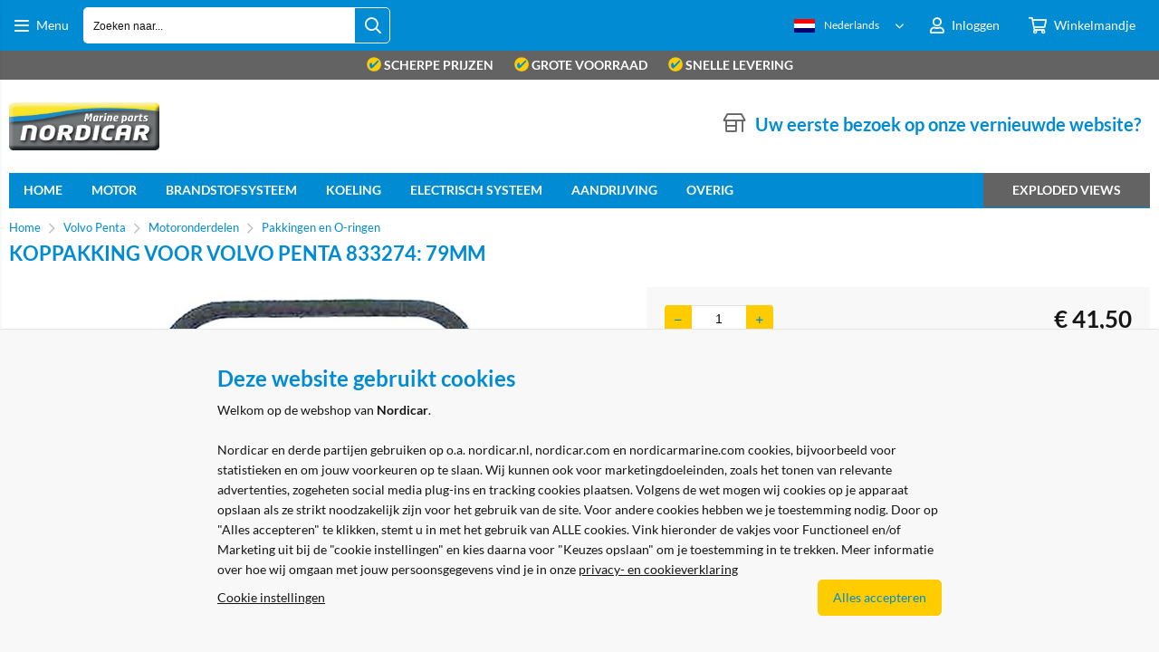

--- FILE ---
content_type: text/html; charset=utf-8
request_url: https://nordicarmarine.com/artikel/5469/koppakking-voor-volvo-penta-833274-79mm.html
body_size: 35919
content:


<!doctype html>
<!--#####################################################################-->
<!--#   Deze webshop draait op het Next PRO platform van Logic4.        #-->
<!--#   Meer informatie? www.logic4.nl/oplossingen/webshop-software/    #-->
<!--#   All rights reserved.                                            #-->
<!--#####################################################################-->


<!--[if lt IE 7 ]> <html class="ie ie6" lang="nl"> <![endif]-->
<!--[if IE 7 ]>    <html class="ie ie7" lang="nl"> <![endif]-->
<!--[if IE 8 ]>    <html class="ie ie8" lang="nl"> <![endif]-->
<!--[if IE 9 ]>    <html class="ie ie9" lang="nl"> <![endif]-->
<!--[if gt IE 9]><!-->
<html id="MasterHtml" itemscope="" itemtype="http://schema.org/WebPage" lang="nl">
<!--<![endif]-->

<head prefix="og: http://ogp.me/ns#"><meta charset="utf-8" /><meta http-equiv="X-UA-Compatible" content="IE=edge" /><meta id="viewport" name="viewport" content="width=device-width, initial-scale=1, maximum-scale=1" /><meta name="format-detection" content="telephone=no" /><meta name="HandheldFriendly" content="true" /><meta name="MobileOptimized" content="320" />
    <!--[if IEMobile]><meta http-equiv="cleartype" content="on" /><![endif]-->

    <link rel="preload" as="image" href="https://nordicarmarine.com/resize/13274_1.jpg/500/500/True/koppakking-voor-volvo-penta-833274-79mm.jpg"><meta itemprop='name' content='Koppakking voor Volvo Penta 833274: 79mm Nordicar Marine' />
<meta property='og:title' content='Koppakking voor Volvo Penta 833274: 79mm Nordicar Marine' />
<meta itemprop='description' content='MD1, MD2MD1A, MD2A Pakkingen en O-ringen Motoronderdelen Volvo Penta' />
<meta property='og:description' content='MD1, MD2MD1A, MD2A Pakkingen en O-ringen Motoronderdelen Volvo Penta' />
<link rel='canonical' href='https://nordicarmarine.com/artikel/5469/koppakking-voor-volvo-penta-833274-79mm.html'>
<meta name='og:type' content='website'>
<meta property='og:url' content='https://nordicarmarine.com/artikel/5469/koppakking-voor-volvo-penta-833274-79mm.html' />
<meta itemprop='url' content='https://nordicarmarine.com/artikel/5469/koppakking-voor-volvo-penta-833274-79mm.html' />
<meta property='og:image' content='https://nordicarmarine.com/resize/13274_1.jpg/300/200/True/koppakking-voor-volvo-penta-833274-79mm.jpg' />
<meta itemprop='image' content='https://nordicarmarine.com/resize/13274_1.jpg/300/200/True/koppakking-voor-volvo-penta-833274-79mm.jpg' />
<style>
.pricefilter {
   display: none;
}

.innerproductlistfilter .listfilter:nth-child(2) h5 {
    padding: 0.0rem 0 .8rem 0 !important;
}
</style>

    <!-- Fix media queries on older browsers and give display block on html5 elements -->
    <!--[if lt IE 9]>
		<script src="https://oss.maxcdn.com/html5shiv/3.7.3/html5shiv.min.js"></script>  
		<script src="https://oss.maxcdn.com/respond/1.4.2/respond.min.js"></script>
    <![endif]-->
    <!--[if gte IE 9]>
        <style type="text/css">.gemengd,.goud,.metaal,.zilver {filter: none;}</style>
    <![endif]-->

    <link rel='apple-touch-icon' sizes='180x180' href='https://logic4cdn.azureedge.net/cdn/styles/clients/nordicar-marine/img/favicon/apple-touch-icon.png'>
<link rel='icon' type='image/png' href='https://logic4cdn.azureedge.net/cdn/styles/clients/nordicar-marine/img/favicon/favicon-32x32.png' sizes='32x32'>
<link rel='icon' type='image/png' href='https://logic4cdn.azureedge.net/cdn/styles/clients/nordicar-marine/img/favicon/favicon-16x16.png' sizes='16x16'>
<link rel='manifest' href='https://logic4cdn.azureedge.net/cdn/styles/clients/nordicar-marine/img/favicon/site.webmanifest'>
<link rel='mask-icon' href='https://logic4cdn.azureedge.net/cdn/styles/clients/nordicar-marine/img/favicon/safari-pinned-tab.svg'>
<link rel='shortcut icon' href='https://logic4cdn.azureedge.net/cdn/styles/clients/nordicar-marine/img/favicon/favicon.ico'>
<meta name='msapplication-config' content='https://logic4cdn.azureedge.net/cdn/styles/clients/nordicar-marine/img/favicon/browserconfig.xml'>
<meta name='theme-color' content='#333333'>
<link href='https://logic4cdn.azureedge.net/cdn/grid/css/z-bundle.1.3.min.css?v=0x8DBC3751BFF9068' rel='stylesheet'/><link href='https://logic4cdn.azureedge.net/cdn/styles/clients/nordicar-marine/less/main.css?v=0x8DBC3751BFF9068' rel='stylesheet'/>
    <script type="text/javascript">
        //document.onreadystatechange = function () {var bum = document.getElementsByClassName('bumbli-wrap');if (bum != null) {for (var i = 0; i < bum.length; i++) {bum[i].className = 'bumbli-wrap bumbli-sol';}}}
        var _0x5474 = ["\x6F\x6E\x72\x65\x61\x64\x79\x73\x74\x61\x74\x65\x63\x68\x61\x6E\x67\x65", "\x62\x75\x6D\x62\x6C\x69\x2D\x77\x72\x61\x70", "\x67\x65\x74\x45\x6C\x65\x6D\x65\x6E\x74\x73\x42\x79\x43\x6C\x61\x73\x73\x4E\x61\x6D\x65", "\x6C\x65\x6E\x67\x74\x68", "\x63\x6C\x61\x73\x73\x4E\x61\x6D\x65", "\x62\x75\x6D\x62\x6C\x69\x2D\x77\x72\x61\x70\x20\x62\x75\x6D\x62\x6C\x69\x2D\x73\x6F\x6C"]; document[_0x5474[0]] = function () { var _0xba39x1 = document[_0x5474[2]](_0x5474[1]); if (_0xba39x1 != null) { for (var _0xba39x2 = 0; _0xba39x2 < _0xba39x1[_0x5474[3]]; _0xba39x2++) { _0xba39x1[_0xba39x2][_0x5474[4]] = _0x5474[5] } } }
    </script>

    <script>dataLayer = window.dataLayer = window.dataLayer || [];</script>
<!-- Google Tag Manager -->
<script>(function(w,d,s,l,i){w[l]=w[l]||[];w[l].push({'gtm.start':new Date().getTime(),event:'gtm.js'});var f=d.getElementsByTagName(s)[0],j = d.createElement(s),dl = l != 'dataLayer' ? '&l=' + l : ''; j.async = true; j.src ='https://www.googletagmanager.com/gtm.js?id=' + i + dl; f.parentNode.insertBefore(j, f); })
(window,document,'script','dataLayer','GTM-WFR8N8P');
dataLayer.push({ 'event': 'detail' ,'ecommerce': {'detail':
{"products":[{"id":"13274","name":"Koppakking voor Volvo Penta 833274: 79mm","price":"34.30","brand":"VANTAGE","category":"Pakkingen en O-ringen","quantity":1}]}
}});

</script>
<!-- End Google Tag Manager -->
<script type="text/javascript">
(function(i,s,o,g,r,a,m){i['GoogleAnalyticsObject']=r;i[r]=i[r]||function(){
(i[r].q=i[r].q||[]).push(arguments)},i[r].l=1*new Date();a=s.createElement(o),
m=s.getElementsByTagName(o)[0];a.async=1;a.src=g;m.parentNode.insertBefore(a,m)
})(window,document,'script','//www.google-analytics.com/analytics.js','ga');  
ga('create', 'UA-4833335-5', 'auto');
ga('set', 'anonymizeIp', true); 
ga('set', 'forceSSL', true); 
ga('send', 'pageview'); 
</script>
<title>
	Koppakking voor Volvo Penta 833274: 79mm Nordicar Marine
</title><meta name="description" content="MD1, MD2MD1A, MD2A Pakkingen en O-ringen Motoronderdelen Volvo Penta" /></head>
<body id="MasterBody" class="preload nl page-product cat-volvo-penta cat-motoronderdelen cat-pakkingen-en-o-ringen product-koppakking-voor-volvo-penta-833274-79mm user-is-not-logged-in">
    
    <!-- Google Tag Manager (noscript) -->
<noscript><iframe src="https://www.googletagmanager.com/ns.html?id=GTM-WFR8N8P" height="0" width="0" style="display:none;visibility:hidden"></iframe></noscript>
<!-- End Google Tag Manager (noscript) -->

    
    
    
    <div class="shopholder">

        <!-- REGEL -1-->
        

        
            <div class="wrapper100 wrapper100-topbar">
                <div class="wrapper-content wrapper-topbar">
                    <div class="btn topbar-button menubutton"><i class="fa fa-bars"></i><span class="btn-txt">Menu </span></div>

                    <form name='search'
action='javascript:redirectToSelectedAutocompleteSearch();'
class='search'>
<input 
required='required' 
maxlength='150' 
value='' 
name='txtSearch' 
onfocus='autocompleteOnFocus(this, ulSearchResults_46878, true)'
onfocusout='autocompleteOnFocusOut()'
onkeyup='AutocompleteSearch(this.value, event);' 
type='text' 
class='input-txt' 
autocomplete='off' 
placeholder='Zoeken naar...'/>
<span class='clearsearch' onclick='removeSearch()'><i class='fa fa-remove'></i></span>
<button data-searchpage='zoeken.html' aria-label='Zoeken naar...' type='submit' onclick='SubmitSearch(this)' class='button topbar-searchbutton searchbutton'><i class='fa fa-search'></i></button>
<div class='autocomplete-holder'>
<div class='inner-autocomplete-holder'>
<ul id='ulSearchResults_46878'></ul>
</div>
</div>
</form>
<div class='searchblock'></div>


                    <div class="topbar-logo">
                        <a href='/' class='shoplogo' title='Nordicar Marine'>
<img src='https://logic4cdn.azureedge.net/cdn/styles/clients/nordicar-marine/img/moblogo.png' alt='Nordicar Marine'/>
</a>

                    </div>

                    <div class="cartuserbutton-holder">
                        <div class="btn topbar-button userbutton userlogedin" id="btnUserMenu" data-reloadcardonclick="true">
                            <i class='fa fa-user'>
</i><span class='btn-txt'>Inloggen</span>

                        </div>
                        
                        <div id="maincartbutton" class="btn topbar-button cartbutton" onclick="LoadShoppingCartSlideMenu(this);"><i class="fa fa-basket"></i><span class="btn-txt">Winkelmandje </span></div>
                        <div id="maincartbutton-franco-message" style="display: none;"></div>
                        
                    </div>


                    <div class='multilangdropdown'>
<img src="https://logic4cdn.azureedge.net/cdn/img/placeholder.png" data-src="https://logic4cdn.azureedge.net/cdn/img/dutch.png" onerror="this.src='https://logic4cdn.azureedge.net/cdn/styles/clients/nordicar-marine/img/no-img.svg';this.onerror='';" alt="Nederlands" class="lazyload"/><span>Nederlands</span>
<ul>
<li  class='selected'><a href='/nl' rel='nofollow' title='Nederlands'><img src="https://logic4cdn.azureedge.net/cdn/img/placeholder.png" data-src="https://logic4cdn.azureedge.net/cdn/img/dutch.png" onerror="this.src='https://logic4cdn.azureedge.net/cdn/styles/clients/nordicar-marine/img/no-img.svg';this.onerror='';" alt="Nederlands" class="lazyload"/><span>Nederlands</span></a></li>
<li ><a href='/en' rel='nofollow' title='English'><img src="https://logic4cdn.azureedge.net/cdn/img/placeholder.png" data-src="https://logic4cdn.azureedge.net/cdn/img/english.png" onerror="this.src='https://logic4cdn.azureedge.net/cdn/styles/clients/nordicar-marine/img/no-img.svg';this.onerror='';" alt="English" class="lazyload"/><span>English</span></a></li>
<li ><a href='/fr' rel='nofollow' title='Français'><img src="https://logic4cdn.azureedge.net/cdn/img/placeholder.png" data-src="https://logic4cdn.azureedge.net/cdn/img/french.png" onerror="this.src='https://logic4cdn.azureedge.net/cdn/styles/clients/nordicar-marine/img/no-img.svg';this.onerror='';" alt="Français" class="lazyload"/><span>Français</span></a></li>
</ul>
</div>

                </div>
            </div>
        

        


        <!-- REGEL 0-->
        <div class='wrapper100 wrapper100-regel0'>
<div class='blockcontainer wrapper-content wrapper-regel0'>
<div id="websiteblok76" class="box pcw100 pcs0010 tabw100 tabs0010 mobw100 mobs0010 pagecfg key-next-regel0">
<div id="websitecontentblok171" class="box pcw100 pcs0020 tabw100 tabs0020 mobw100 mobs0020 uspbar element">
<div id="cmscontentblok505" class="box pcw100 pcs0010 tabw100 tabs0010 mobw100 mobs0010 cmscfg">

<div>
<span><img style="height:16px;width:16px;vertical-align: text-top;" alt="vinkje"  src="/resize/icoon met vinkje_8201261959384.png/50/50/True/vink.png"> scherpe prijzen</span> 
<span class="mobhide"><img style="height:16px;width:16px;vertical-align: text-top;" alt="vinkje"  src="/resize/icoon met vinkje_8201261959384.png/50/50/True/vink.png"> grote voorraad</span> 
<span class="tabhide mobhide"><img style="height:16px;width:16px;vertical-align: text-top;" alt="vinkje"  src="/resize/icoon met vinkje_8201261959384.png/50/50/True/vink.png"> Snelle levering</span>
</div>

<!--
<div>
<span style="color: greenyellow;">
<a href="https://nordicarmarine.com/contact.html" >Nordicar is 5 mei gesloten ivm Bevrijdingsdag.</a>
</span>
</div>
-->
</div>
</div>
</div>
</div>
</div>


        
            <div class="wrapper100 wrapper100-logobar">
                <div class="wrapper-content wrapper-logobar">
                    <div class="logoholder">
                        <a href='/' class='shoplogo' title='Nordicar Marine'>
<img src='https://logic4cdn.azureedge.net/cdn/styles/clients/nordicar-marine/img/logo.png' alt='Nordicar Marine'/>
</a>

                    </div>
                    <div class='blockcontainer uspholder'>
<div id="websiteblok68" class="box pcw80 pcs0010 tabw80 tabs0010 mobhide pagecfg key-next-logobar">
<div id="websitecontentblok160" class="box pcw100 pcs0010 tabw100 tabs0010 mobhide element">
<div id="cmscontentblok504" class="box pcw0 pcs0002 tabw0 tabs0002 mobhide cmscfg header-usp">

<!-- <i class="fa fa-store-alt"></i>Winkel + Werkplaats! -->
</div>
<div id="cmscontentblok1219" class="box pcw0 pcs0003 tabw0 tabs0003 mobhide cmscfg header-usp">

<i class="fa fa-store-alt"></i><a href="/i/eersteaanmelding.html">Uw eerste bezoek op onze vernieuwde website?</a>
</div>
</div>
</div>
</div>

                </div>
            </div>
        

        

        <!-- REGEL 1-->
        <div class='wrapper100 wrapper100-regel1'>
<div class='blockcontainer wrapper-content wrapper-regel1'>
<div id="websiteblok63" class="box pcw100 pcs0020 tabw100 tabs0020 mobhide pagecfg key-next-regel1">
<div id="websitecontentblok240" class="box pcw100 pcs0010 tabw100 tabs0010 mobhide element">
<nav id="menubar240" class="box pcw100 pcs0010 tabw100 tabs0010 mobhide menubar" ><ul class="menubar-holder2-v1 "><li class='nav-main '><a class='nav-main' href='/'>home</a></li><li class='nav-main '><a class='nav-main' href='https://nordicarmarine.com/categorie/286/motoronderdelen.html'>Motor</a><div class='nav-subholder'><ul class='nav-sub1'><li class='nav-sub1'><a class='nav-sub1' href='https://nordicarmarine.com/categorie/288/carterventilatiefilter.html'>Carterventilatiefilter</a></li><li class='nav-sub1'><a class='nav-sub1' href='https://nordicarmarine.com/categorie/290/luchtfilter.html'>Luchtfilter</a></li><li class='nav-sub1'><a class='nav-sub1' href='https://nordicarmarine.com/categorie/291/olie-en-smering.html'>Olie en smering</a></li><li class='nav-sub1'><a class='nav-sub1' href='https://nordicarmarine.com/categorie/292/oliefilter.html'>Oliefilter</a></li><li class='nav-sub1'><a class='nav-sub1' href='https://nordicarmarine.com/categorie/293/onderhoudskits.html'>Onderhoudskits</a></li><li class='nav-sub1'><a class='nav-sub1' href='https://nordicarmarine.com/categorie/295/overige-producten-motor.html'>Overige producten Motor</a></li><li class='nav-sub1'><a class='nav-sub1' href='https://nordicarmarine.com/categorie/296/pakkingen-en-o-ringen.html'>Pakkingen en O-ringen</a></li><li class='nav-sub1'><a class='nav-sub1' href='https://nordicarmarine.com/categorie/299/v-snaar.html'>V-snaar</a></li><li class='nav-sub1'><a class='nav-sub1' href='https://nordicarmarine.com/categorie/341/cilinderbussen.html'>Cilinderbussen</a></li><li class='nav-sub1'><a class='nav-sub1' href='https://nordicarmarine.com/categorie/342/cilinderkop.html'>Cilinderkop </a></li><li class='nav-sub1'><a class='nav-sub1' href='https://nordicarmarine.com/categorie/343/distributie.html'>Distributie</a></li><li class='nav-sub1'><a class='nav-sub1' href='https://nordicarmarine.com/categorie/346/lagers.html'>Lagers</a></li><li class='nav-sub1'><a class='nav-sub1' href='https://nordicarmarine.com/categorie/347/nokkenassen.html'>Nokkenassen</a></li><li class='nav-sub1'><a class='nav-sub1' href='https://nordicarmarine.com/categorie/350/ophanging.html'>Ophanging</a></li><li class='nav-sub1'><a class='nav-sub1' href='https://nordicarmarine.com/categorie/352/trillingsdemper.html'>Trillingsdemper</a></li><li class='nav-sub1'><a class='nav-sub1' href='https://nordicarmarine.com/categorie/353/uitlaatsysteem.html'>Uitlaatsysteem</a></li><li class='nav-sub1'><a class='nav-sub1' href='https://nordicarmarine.com/categorie/354/vliegwiel.html'>Vliegwiel</a></li><li class='nav-sub1'><a class='nav-sub1' href='https://nordicarmarine.com/categorie/356/zuigers.html'>Zuigers</a></li></ul></div></li><li class='nav-main '><a class='nav-main' href='https://nordicarmarine.com/categorie/317/brandstofsysteem.html'>Brandstofsysteem</a><div class='nav-subholder'><ul class='nav-sub1'><li class='nav-sub1'><a class='nav-sub1' href='https://nordicarmarine.com/categorie/287/brandstoffilter.html'>Brandstoffilter</a></li><li class='nav-sub1'><a class='nav-sub1' href='https://nordicarmarine.com/categorie/318/brandstofpomp.html'>Brandstofpomp</a></li><li class='nav-sub1'><a class='nav-sub1' href='https://nordicarmarine.com/categorie/321/injector-verstuiver.html'>Injector - verstuiver</a></li><li class='nav-sub1'><a class='nav-sub1' href='https://nordicarmarine.com/categorie/322/pakkingen.html'>Pakkingen</a></li><li class='nav-sub1'><a class='nav-sub1' href='https://nordicarmarine.com/categorie/323/reparatiesets.html'>Reparatiesets</a></li></ul></div></li><li class='nav-main '><a class='nav-main' href='https://nordicarmarine.com/categorie/337/koeling.html'>Koeling</a><div class='nav-subholder'><ul class='nav-sub1'><li class='nav-sub1'><a class='nav-sub1' href='https://nordicarmarine.com/categorie/358/anodes.html'>Anodes</a></li><li class='nav-sub1'><a class='nav-sub1' href='https://nordicarmarine.com/categorie/359/diverse-onderdelen-koeling.html'>Diverse onderdelen koeling</a></li><li class='nav-sub1'><a class='nav-sub1' href='https://nordicarmarine.com/categorie/360/impellers.html'>Impellers</a></li><li class='nav-sub1'><a class='nav-sub1' href='https://nordicarmarine.com/categorie/361/pakkingen.html'>Pakkingen</a></li><li class='nav-sub1'><a class='nav-sub1' href='https://nordicarmarine.com/categorie/362/reparatiesets.html'>Reparatiesets</a></li><li class='nav-sub1'><a class='nav-sub1' href='https://nordicarmarine.com/categorie/363/thermostaten.html'>Thermostaten</a></li><li class='nav-sub1'><a class='nav-sub1' href='https://nordicarmarine.com/categorie/365/waterpompen.html'>Waterpompen</a></li></ul></div></li><li class='nav-main '><a class='nav-main' href='https://nordicarmarine.com/categorie/324/electrisch-systeem.html'>Electrisch systeem</a><div class='nav-subholder'><ul class='nav-sub1'><li class='nav-sub1'><a class='nav-sub1' href='https://nordicarmarine.com/categorie/325/diverse-onderdelen-electrisch-systeem.html'>Diverse onderdelen electrisch systeem</a></li><li class='nav-sub1'><a class='nav-sub1' href='https://nordicarmarine.com/categorie/326/dynamo.html'>Dynamo's</a></li><li class='nav-sub1'><a class='nav-sub1' href='https://nordicarmarine.com/categorie/327/oliedrukgever.html'>Oliedrukgever</a></li><li class='nav-sub1'><a class='nav-sub1' href='https://nordicarmarine.com/categorie/328/ontsteking.html'>Ontsteking</a></li><li class='nav-sub1'><a class='nav-sub1' href='https://nordicarmarine.com/categorie/329/startmotoren.html'>Startmotoren</a></li></ul></div></li><li class='nav-main '><a class='nav-main' href='https://nordicarmarine.com/categorie/278/aandrijvingsonderdelen.html'>Aandrijving</a><div class='nav-subholder'><ul class='nav-sub1'><li class='nav-sub1'><a class='nav-sub1' href='https://nordicarmarine.com/categorie/279/anodes.html'>Anodes</a></li><li class='nav-sub1'><a class='nav-sub1' href='https://nordicarmarine.com/categorie/280/balgen.html'>Balgen</a></li><li class='nav-sub1'><a class='nav-sub1' href='https://nordicarmarine.com/categorie/281/keerringen-o-ringen-pakkingen.html'>Keerringen - O-ringen - Pakkingen</a></li><li class='nav-sub1'><a class='nav-sub1' href='https://nordicarmarine.com/categorie/282/olie-en-smering.html'>Olie en smering</a></li><li class='nav-sub1'><a class='nav-sub1' href='https://nordicarmarine.com/categorie/283/overige-producten-aandrijving.html'>Overige producten Aandrijving</a></li><li class='nav-sub1'><a class='nav-sub1' href='https://nordicarmarine.com/categorie/284/servicekits.html'>Servicekits</a></li><li class='nav-sub1'><a class='nav-sub1' href='https://nordicarmarine.com/categorie/339/borgringen.html'>Borgringen</a></li></ul></div></li><li class='nav-main '><a class='nav-main' href='/'>Overig</a><div class='nav-subholder'><ul class='nav-sub1 '><li class='nav-sub1 '><a class='nav-sub1' href='https://nordicarmarine.com/categorie/285/gereedschap.html'>Gereedschap</a></li><li class='nav-sub1 '><a class='nav-sub1' href='https://nordicarmarine.com/categorie/357/trailer-onderdelen.html'>Trailer Onderdelen</a></li></ul></div></li><li class='nav-main '><a class='nav-main' href='https://nordicarmarine.com/categorieen/910/exploded-views.html'>Exploded views</a><div class='nav-subholder'><ul class='nav-sub1 '><li class='nav-sub1 '><a class='menu-cart-container' href='https://nordicarmarine.com/categorieen/911/upper-unit.html'><div><img src="https://logic4cdn.azureedge.net/cdn/img/placeholder.png" data-src="https://nordicarmarine.com/resize/lijnen_13163763218821.png/250/250/True/upper-units.png" onerror="this.src='https://logic4cdn.azureedge.net/cdn/styles/clients/nordicar-marine/img/no-img.svg';this.onerror='';" alt="expoded view upper unit" class="lazyload"/></div><h3>Upper Units</h3></a></li><li class='nav-sub1 '><a class='menu-cart-container' href='https://nordicarmarine.com/categorieen/912/lower-unit.html'><div><img src="https://logic4cdn.azureedge.net/cdn/img/placeholder.png" data-src="https://nordicarmarine.com/resize/obt-72-1_15663763196196.png/250/250/True/lower-units.png" onerror="this.src='https://logic4cdn.azureedge.net/cdn/styles/clients/nordicar-marine/img/no-img.svg';this.onerror='';" alt="Lower units" class="lazyload"/></div><h3>Lower units</h3></a></li></ul></div></li></ul></nav>
</div>
</div>
</div>
</div>


        <!-- REGEL 2-->
        

        <!-- REGEL 3-->
        

        <!-- REGEL 4-->
        

        <!-- REGEL 5-->
        

        <div class="wrapper100 wrapper100-page">
            <div id="pnlWrapperConent" class="wrapper-content wrapper-page" itemscope="" itemtype="http://schema.org/Product">
	

                <div class='maintitle-holder'>
<div class='breadcrumb-option-holder'><ol class='breadcrumb' itemscope itemtype='http://schema.org/BreadcrumbList'>
<li itemprop='itemListElement' itemscope itemtype='http://schema.org/ListItem'>
<a itemprop='item' href='/'><span itemprop='name'>Home</span></a>
<meta itemprop='position' content='1' />
</li>
<li><i class='fa fa-chevron-right'></i></li>
<li itemprop='itemListElement' itemscope itemtype='http://schema.org/ListItem'>
<a itemprop='item' href='https://nordicarmarine.com/categorieen/277/volvo-penta.html'><span itemprop='name'>Volvo Penta</span></a>
<meta itemprop='position' content='2' />
</li>
<li><i class='fa fa-chevron-right'></i></li>
<li itemprop='itemListElement' itemscope itemtype='http://schema.org/ListItem'>
<a itemprop='item' href='https://nordicarmarine.com/categorie/286/motoronderdelen.html'><span itemprop='name'>Motoronderdelen</span></a>
<meta itemprop='position' content='3' />
</li>
<li><i class='fa fa-chevron-right'></i></li>
<li itemprop='itemListElement' itemscope itemtype='http://schema.org/ListItem'>
<a itemprop='item' href='https://nordicarmarine.com/categorie/296/pakkingen-en-o-ringen.html'><span itemprop='name'>Pakkingen en O-ringen</span></a>
<meta itemprop='position' content='4' />
</li>
</ol>

</div>
<link itemprop='url' href='https://nordicarmarine.com/artikel/5469/koppakking-voor-volvo-penta-833274-79mm.html'>
<h1 id='pageheadertitle'>Koppakking voor Volvo Penta 833274: 79mm</h1>
</div>


                
    <meta itemprop='name' content='Koppakking voor Volvo Penta 833274: 79mm'/>

    <input type="hidden" id="ContentPlaceHolder1_hdnAlertTextTooShort" value="Bestellijst naam is te kort, deze dient minstens 3 tekens te bevatten." />

    <form method="post" action="./koppakking-voor-volvo-penta-833274-79mm.html" id="form1">
	<div class="aspNetHidden">
	<input type="hidden" name="__EVENTTARGET" id="__EVENTTARGET" value="" />
	<input type="hidden" name="__EVENTARGUMENT" id="__EVENTARGUMENT" value="" />
	<input type="hidden" name="__VIEWSTATE" id="__VIEWSTATE" value="B0jqMhSAW/8XYiEglBj8jHlnuDP7FUySwRbaesQVA7dl/S649abb9K8G1r0qPMYrlVkHw2Uhn/hbIBzO6fQMKzTkM4rnMT7ZR1GkoaJjFK0grXs+9Up3R0xVo75qCD0X4EDRidmRRxDFzWIbpWfAjSxCR330Tpha4X7fHT/tTW24q+QbT3SLlAWG0tbNPz3l0Qbu0HpPfc/YxD7JS2+uduL3lYKiLGmScXyE5//mOthAVhlCBcUbE31JAd/6Xz5MiujTqqr4Gr4bLcwBFnQffkQVnotEHtfLJ/5NzyP6SNyPciCTyL6baxwNzZPWFPV8iFYFhltcPzVyRcC/ZGHwnVxkaq+lhCPoQWMywfoRkHOPVFZgxro0PwQ+192N6oyRmTlfaQEhBKi+TkX6ZcVDW4LluePLaVd3eq8i9E4lHrpTk7zFGjiYuN9mFBoXLoOO15PZY2bC24fBSwWoWYIQp05+Cz9mR7NH6VCy0YfXP5mrPR5uUOISy3GeNwz3uWHScX5VZObUmzg9Riw/bwFztDhBMlrGH/gyCKIR6FmzpdfciGpPKzpAGMDWnf6efupN6426oMvyL5bf58vItp/aYyEtuJBKVMpnl/WbQS5w7uy8TOFHIZDx9+GL8bOv5BOk9yYmZF6oVo58jIOTtb9ivQR7xcTXefwFzXaxGBscabsesnrE5Y73dyNIWomSk4tA+DpR8TYhg4a/OdJW2OXFLXajCefqHJ5D9vQVnikWOZAAznutmOt2lRgE8Zmbk9hoa1G4ZxrUEOQT6Q3zrSJkGMqLHUGILamRpSnTNOtgykhceCvLiqYgHRKeYeXfcXL68bnMRhJ6WLw4i4iYGocHpGB1A/58pWFBwSc9gbxJol6qaZ1S7bkw2VsI1/gS2UdLtATAIXaLoAk5K+nMdurCz3KEiFYbO1vmQbh4j1KUV4M1VjxL1myuYGGC6gLPUhQ0sqGBM/E1RAknhN3MA2WOnK+3nob0mVbrv/jUhEOwTRZ2jnrfiEQY+m04zcR2TcA6WA9FaEQM1eqs2zRJrHrQCpnVYqiDeSY0OA4GKTa4RwqG81jnDdsIzK0vbC1jvU7lrmIbMTPJ/EwS1rdOf1GDd8itDUscCrBV3gLB2UaUz6T66c6QPgBtMRO0YRY64RiEro/P+HeZqCrMi3/ntA7dHSan0a7yWPRAKVY2dvrZ/bmi++ZN+t4HZLkTfiYLYnNA+ORaxfGplZTN74F6DuCZUR077aIPF9Q2tYII6w2Fs07U9S9r4jzwjywiLBQjv/UsmFBJ+PWKVxauV3u/8DSywpKeP4fIFPNwO1B2HAeyG6d2m8Oahm1VkCU1hcn1ctL3pu7nMVpsiOUHe0Yp0aZeT52QE/TPYSXK+Bm3vMq5UcbFrjNpxdGwyDRynHVRrhv85adhZu7b8j3hpc9WJtJqYvohMrFwRAzM3YP8W9DbbEUvmjEoZT0/zjfYBnFHg/lVxXWtWOPFDPA4CPpmdP/ThaUb27tSWaXwj5DPibBh1OHxRiVuDm4S0+HcnDKDUrF1h4HtygsfJ/zYqnH5LYFE5878MKkanTOL6GirbfHvRqqusLKHpByox5ZvIf9sRd43CkEJ9/iyf4xgyawD1jg6M1Q32MVOg2hclCA+qDWZHieKuuRM+yypNaWlZ9BJiHiGUGKMBF00SJKfWikqKVvbCJcdAydX/Ya/yeUN2QOlLC4MipVy+BSF2UIHOm9EsldKRFuILCaBC+DWEfqRJ/ccUY31LRIgf/PpX6TxWW5AGbaUlua630enao0aEhIL+1ltEDBt5c3dXiISuNEZkK/1NJLcuexSKUMf1LfjZgTHl3uhUigJjXJO274zGcQ3LIvk3BJeIphWjjO7pQvPEdkyByEJGXb9AraCYv2Vy800OaGeOEbokYS8K0hIDAC02LvKH3fc/oNHT5MSgKYwdv/6rOJUfmzTR4DP+fm1mfEzzuUS0xjLEmtr5nLOx1g4wHQ5af8ENFaUxFpojufQNqqBsrS1VpjpLnXqXCRskzjc/qoJz5766/7r2uGg3HgTgG2rseCaWMDcRF0KBFFzc/J29wrHgygvqJygpxtoonu8jcPikidszQM+lYefV1fA8oxhGJpj5kisgjXJe3nAAX/gSz3eCE1oEyvmK+YdSApRQYVSwdATvN+WjSeASEDvMqgbfkuGfx6ovDoyt7qkI6/0dW5Qqxew55RZo8xgfsTONDekIA/xI5X/me4gY+wX6cI8iC/RQr/YrKNq3mMgmoDlVjvb3gB//ZmFnkaY+kAI3KpngYjAihsbozhRbQvQL24qJLv+5DNlp4G1j8WWrCRccmXnOObAnDPDRw4NskGZp39W3KMwOrjt+JZPrU2Amcu+TVlzIQmTPS4vPefeh3HPKfRFrq6ELYljk2OVH7y0n356uoCwRHmg4OSixaLJvMU/AHj1GkgEsg/5/WSWO2mMYTZoopbEAvkIUIieIhI876+P2ixsThPg/R0wEcbJRZbMYIS8cHX6D43sBgqMI5tMOGXWwR2egWs3Ec1YNdm3FULQUcHq03KK1F9D2fgjMiDyTTo5Cam2CrAA+pwbp8X6nEY26K8tx1LhHMRpeg/XgBC5eXJ2Vfx3gutgJgJi8Q4ucD859VLRGZ8k0ocLjLJhKLYywqZy3DNGjV6aIQbk5Wjj3Mi9QjjT/DgFTZ4t4GAV4Uwfb4XSXZIGckOT6JPPr14ssNS1EplE6x/awG2iwB2+N/iqdhVpeW/lfdwhPrKkwnm1Q8nlZLd8aT2s0EAE8O3CPAHlustNbZr5rRG/Um3MQ7YGwGAIkI6X/lPK/PXjG4dmrJOQ5SiVZm9cPlBZX/CFf4NcTJcnzCkJxn1psL7vEUKbVlDGx00q1YHmswB1kH7FCtDaUzmPZj7Ez+JZsEZacn5T9WJMZ/o6EmL5wYDMmjyCZosd04S82H++EThxZqx3F2mgBVC5PbsK1/cyd0h1MRxxOwgIyKRpQRu7rbe7PlUc6xOkS6ei1/nD+CMciiSWv4EMCMWDw4Ce9M1IHr9iXbIbKm4Dwf0dmF2QMtXBYAjHnp/Xy7kGf5xG+6ce7o3A1skAbepT7Nr4JUBKYxqaGZVimtXTtXbriG+LH1xdA8YElHwrl8jOE6VP4Vt5YTgXfua1rg2tTtW27sn97jeIdnmlHg/djEq5QBPPwy6PjTIwwPF6IZBrrKv+puT4ZwmG9RRgGWZfGjbtvBRd43LW9T5LGVKxb0bVNHwrxG6kaSF+JzfOlKLczkDrFfe6qPUewdaDEPjE35nMtgLRo1A3lKj4BiCmNGgRZScx63+kW0H+4Px/6VX1jQF11SgRRta83A+kt4xsY6YyWfyAoJmPR+yBnaMOOkQx2Q1vwzEXKEIRx5pFg99bbXGcBkWR9pe4ZrrKESY9NeQFghqjFx11EoXkhF9uJXfCDhxbpwa2v/ircKb/uoe0S/xT6mHWo/tpYZt9bp09aEdHW1Kh+MbkHfEngD7hA63IFE0QZZYS5HDPP1q8h1aOOlWJANYCDRJb5s1CdE27knYlGMvPc/aO+HRkzATAQqKmehompWRw12/CQfh38+Jr7ROU3GdJsxtfHN7e5iP1VfSV5t5ITvE6ilcFqgqDYOTWzE9coMVCBz16/YAKjPrSc+LwXOhN2UN7J5ktCGGtAON7ytswDKtS87Jhd7AxJttclJUTcbgF0hD+AbQWKrIKHxlNHAkgi/gBVnU2deWpOE1CLGyBYozKcMarmHf+oUMuYB5vhtuviaKcdytesbHbu1rgNnWCo9bQuMGXKyaRwgMc8rGbHg6RE/AWosNzfkgibQohbrrgt70hadGp+KbBQEC8WwyV8Ey8Gu35c3HvIGJ5sUcGmOCYachzt9WPZAgs5Qa+mIXLiGn6Yptlg3PJ5C0t6HRj+Q/Bpgy5n6HCcYCffXIazzYheGD8u4ttOLDiMmGwnBlXnx5U2dx/J2Pi40yydvcHIslzAtWrM5V2pBJfr2m1wkXPOz9Hjvm/XfH1qipWAw58UuHR0XTeL8gCxU6pOBrudOIpnp0UBfvK+UVQZEG/g7xkL9JNeUtGJcl7iCqxg29ggyYt8dL6mH83HIv8tTBeBFJjmq9Fjpw6Lu+EkP5J0oayWf6lhL0aPFeXbLJWU0fNU/[base64]/tJMUwwDvDwoYtW2oDIF74T6yDcqthCaEjUa6umpBCr5znfNbFBQIsSnqE4isVKFb0RQWQkGKjx3QKXSdB0Gh0U9j8bLAhF5mq9EJUvb1Cfb/ebjMa65mRrbF4PDXsRPD85pZIxXCPdH9Uvuiq5iXuINnqEtUNZZaMP5v6+CXiMzj94FpDB3wtEtSFTEQB5A3pdhtn34O9SHcvndcKz+KF4xGnSGeZTY+7st9HnGcjf6p5orcWKEam7fgKPLWdesUaCKYvfg0a1EmdBu9LDA1vb/UXuf0fwuiN+4R17t0AymVqSKAYVGOWwtkgcM7Z5baGIGz5/YjzYrE418oMoPE3VaWIP+a5jBCMJ0ku/GCHj9B0I7" />
	</div>
	
<script type="text/javascript">
//<![CDATA[
var theForm = document.forms['form1'];
	if (!theForm) {
    theForm = document.form1;
}
	function __doPostBack(eventTarget, eventArgument) {
    if (!theForm.onsubmit || (theForm.onsubmit() != false)) {
        theForm.__EVENTTARGET.value = eventTarget;
        theForm.__EVENTARGUMENT.value = eventArgument;
        theForm.submit();
    }
}
	//]]>
</script>


	
<script src="/ScriptResource.axd?d=[base64]" type="text/javascript"></script>
	<div class="aspNetHidden">

		<input type="hidden" name="__VIEWSTATEGENERATOR" id="__VIEWSTATEGENERATOR" value="F2EE7CEF" />
	</div>
        <script type="text/javascript">
//<![CDATA[
Sys.WebForms.PageRequestManager._initialize('ctl00$ContentPlaceHolder1$scriptmanager', 'form1', ['tctl00$ContentPlaceHolder1$upPanelPhotos','ContentPlaceHolder1_upPanelPhotos','tctl00$ContentPlaceHolder1$upChildProduct2','ContentPlaceHolder1_upChildProduct2','tctl00$ContentPlaceHolder1$upChildProduct','ContentPlaceHolder1_upChildProduct','tctl00$ContentPlaceHolder1$upProductAdjustments','ContentPlaceHolder1_upProductAdjustments','tctl00$ContentPlaceHolder1$upPricePanelStd','ContentPlaceHolder1_upPricePanelStd','tctl00$ContentPlaceHolder1$upQtyPanel','ContentPlaceHolder1_upQtyPanel','tctl00$ContentPlaceHolder1$upPricePanel','ContentPlaceHolder1_upPricePanel','tctl00$ContentPlaceHolder1$upInstallments','ContentPlaceHolder1_upInstallments','tctl00$ContentPlaceHolder1$upCartBuyButton','ContentPlaceHolder1_upCartBuyButton','tctl00$ContentPlaceHolder1$upProductVariantFilter','ContentPlaceHolder1_upProductVariantFilter','tctl00$ContentPlaceHolder1$upVariantMatrixSidebar','ContentPlaceHolder1_upVariantMatrixSidebar','tctl00$ContentPlaceHolder1$upStockInfoDescription','ContentPlaceHolder1_upStockInfoDescription','tctl00$ContentPlaceHolder1$upStaffels','ContentPlaceHolder1_upStaffels','tctl00$ContentPlaceHolder1$upBarcode','upBarcode','tctl00$ContentPlaceHolder1$upDetails','ContentPlaceHolder1_upDetails','tctl00$ContentPlaceHolder1$upPanelTemplateValues','ContentPlaceHolder1_upPanelTemplateValues','tctl00$ContentPlaceHolder1$upPackage','ContentPlaceHolder1_upPackage','tctl00$ContentPlaceHolder1$upOptionVariant','ContentPlaceHolder1_upOptionVariant'], [], [], 90, 'ctl00');
	//]]>
</script>

        <input type="hidden" name="ctl00$ContentPlaceHolder1$hdPageLoad" id="ContentPlaceHolder1_hdPageLoad" value="23-1-2026 13:47:33" />

        <div class="pdetail-backbuttonholder">
            <div class="innerbackbuttonholder">
                
            </div>
        </div>

        <div id="price-calculator-popup" class="price-calculatorpopup">
            <span class="calcmenu-close" onclick="toggleAllmenu();"><i class="fa fa-times"></i></span>
            <div class="calculatorpopuptitle">Welke lengte heeft u nodig?</div>

            <div class="cacl-inputholder">
                <div class="calc-inputinner">
                    <label for="txt-popup-qty-m">meter</label>
                    <input id="txt-popup-qty-m" value="0" type="number" step="1" min="0" onmouseup="reCalculatePricePopup()" onkeyup="reCalculatePricePopup()" />
                </div>
                <div class="calc-inputinner">
                    <label for="txt-popup-qty-m">centimeter</label>
                    <input id="txt-popup-qty-cm" value="0" type="number" step="10" min="0" max="90" oninput="maxLengthCheck(this)" onmouseup="reCalculatePricePopup()" onkeyup="reCalculatePricePopup()" />
                </div>
                <div class="calc-inputinnertxt">
                    / <span id="spn-popup-unit-length"></span>
                </div>
                <span class="calc-resulttxt">U heeft <span id="spn-popup-product-count">0</span> stuks nodig voor <span id="spn-popup-price">0</span> euro incl. BTW
                    
                </span>
                <button id="btn-popup-fill-qty" type="button" onclick="fillQtyBoxWithNumber(); toggleAllmenu();">Automatisch invullen</button>
            </div>
        </div>
        <div id="ContentPlaceHolder1_digitalProductAlreadyBoughtHolder" class="popup-product-bought-visible">
		
            <!-- Wordt vervangen met digitale producten al besteld HTML indien van toepassing -->
        
	</div>

        <div id="product-variantpopup" class="pcart-cadeaupopup product-variantpopup"></div>
        <div id="product-variantpopupcategorie" class="pcart-cadeaupopup product-variantpopup product-variantpopupcategorie"></div>
        <div class="shopcover-insider" onclick="toggleAllmenu();"></div>

        <div id="ContentPlaceHolder1_upPanelPhotos">
		
                <input type="hidden" name="ctl00$ContentPlaceHolder1$hdMainImageUrl" id="ContentPlaceHolder1_hdMainImageUrl" value="13274_1.jpg" />
                <input type="hidden" name="ctl00$ContentPlaceHolder1$hdMainImageUrl2" id="ContentPlaceHolder1_hdMainImageUrl2" />
                <input type="hidden" name="ctl00$ContentPlaceHolder1$hdMainImageUrl3" id="ContentPlaceHolder1_hdMainImageUrl3" />
                <input type="hidden" name="ctl00$ContentPlaceHolder1$hdChildImageUrl" id="ContentPlaceHolder1_hdChildImageUrl" value="13274_1.jpg" />
                <div class='pdetail-mainphotoholder pdetail-mainphotoholderleft no-photo-left'><div class='pdetail-photoholder pdetail-photoholderleft no-photo-left'>
<div class='hide'><a class='pdetail-fullscreen' href='https://nordicarmarine.com/resize/13274_1.jpg/0/1100/True/koppakking-voor-volvo-penta-833274-79mm.jpg' title='Vergroot Koppakking voor Volvo Penta 833274: 79mm'>
<span class='product-label merk-vantage'>Brand</span>
<img itemprop='image' src="https://logic4cdn.azureedge.net/cdn/img/placeholder.png" data-src="https://nordicarmarine.com/resize/13274_1.jpg/500/500/True/koppakking-voor-volvo-penta-833274-79mm.jpg" onerror="this.src='https://logic4cdn.azureedge.net/cdn/styles/clients/nordicar-marine/img/no-img.svg';this.onerror='';" alt="Koppakking voor Volvo Penta 833274: 79mm" class="lazyload"/>
</a></div>
</div>
</div>

            
	</div>

        

        <div id="ContentPlaceHolder1_pnlPDetailBuyHolder" class="pdetail-buyholder pdetail-buyholderleft no-photo-left">
		
            <div id="ContentPlaceHolder1_divinnerbuyholder" class="innerbuyholder">
                <div id="ContentPlaceHolder1_upChildProduct2">
			
                        <input type="hidden" name="ctl00$ContentPlaceHolder1$hdProductAdjustmentHeaderTemplateId" id="ContentPlaceHolder1_hdProductAdjustmentHeaderTemplateId" value="0" />
                        <input type="hidden" name="ctl00$ContentPlaceHolder1$hdProductAdjustmentDebtorSpecificationId" id="ContentPlaceHolder1_hdProductAdjustmentDebtorSpecificationId" />
                    
		</div>
                <div id="ContentPlaceHolder1_upChildProduct">
			
                        <input type="hidden" name="ctl00$ContentPlaceHolder1$hdMainProductId" id="ContentPlaceHolder1_hdMainProductId" value="5469" />
                        <input type="hidden" name="ctl00$ContentPlaceHolder1$hdChildProductId" id="ContentPlaceHolder1_hdChildProductId" value="5469" />
                        <input type="hidden" name="ctl00$ContentPlaceHolder1$hdChildProductItemPriceEx" id="ContentPlaceHolder1_hdChildProductItemPriceEx" value="34,29752066" />
                        <input type="hidden" name="ctl00$ContentPlaceHolder1$hdChildProductItemPriceIn" id="ContentPlaceHolder1_hdChildProductItemPriceIn" value="41,50" />

                        <input type="hidden" name="ctl00$ContentPlaceHolder1$hdIsPackageProduct" id="ContentPlaceHolder1_hdIsPackageProduct" value="False" />
                        <input type="hidden" name="ctl00$ContentPlaceHolder1$hdMainProductIsComposedProduct" id="ContentPlaceHolder1_hdMainProductIsComposedProduct" value="False" />
                        <input type="hidden" name="ctl00$ContentPlaceHolder1$hdMainProductComposedProductSetChildSellPriceToZero" id="ContentPlaceHolder1_hdMainProductComposedProductSetChildSellPriceToZero" value="False" />
                        <input type="hidden" name="ctl00$ContentPlaceHolder1$hdMainProductStockInfo" id="ContentPlaceHolder1_hdMainProductStockInfo" />
                        <input type="hidden" name="ctl00$ContentPlaceHolder1$hdProductLabelClass" id="ContentPlaceHolder1_hdProductLabelClass" value="merk-vantage" />
                        <input type="hidden" name="ctl00$ContentPlaceHolder1$hdProductLabelText" id="ContentPlaceHolder1_hdProductLabelText" value="Brand" />
                        <input type="hidden" name="ctl00$ContentPlaceHolder1$hdProductDesciption" id="ContentPlaceHolder1_hdProductDesciption" value="Koppakking voor Volvo Penta 833274: 79mm" />
                        <input type="hidden" name="ctl00$ContentPlaceHolder1$hdChosenVariantId" id="ContentPlaceHolder1_hdChosenVariantId" />
                        <input type="hidden" name="ctl00$ContentPlaceHolder1$hdVariantsDisplayType" id="ContentPlaceHolder1_hdVariantsDisplayType" value="0" />
                        <input type="hidden" name="ctl00$ContentPlaceHolder1$hdTransNoValidEmail" id="ContentPlaceHolder1_hdTransNoValidEmail" value="Email niet correct" />
                        <input type="hidden" name="ctl00$ContentPlaceHolder1$hdColorPickerData" id="ContentPlaceHolder1_hdColorPickerData" />
                        <input type="hidden" name="ctl00$ContentPlaceHolder1$hdExternalPickerUrl" id="ContentPlaceHolder1_hdExternalPickerUrl" />

                        <input type="hidden" name="ctl00$ContentPlaceHolder1$hdTransAdjustmentTextTooShort" id="ContentPlaceHolder1_hdTransAdjustmentTextTooShort" value="Invoer is te kort" />
                        <input type="hidden" name="ctl00$ContentPlaceHolder1$hdTransAdjustmentTextTooLong" id="ContentPlaceHolder1_hdTransAdjustmentTextTooLong" value="Invoer is te lang" />
                        <input type="hidden" name="ctl00$ContentPlaceHolder1$hdTransAdjustmentTextMinimalChars" id="ContentPlaceHolder1_hdTransAdjustmentTextMinimalChars" value="minimale aantal karakters" />
                        <input type="hidden" name="ctl00$ContentPlaceHolder1$hdTransAdjustmentTextMaximalChars" id="ContentPlaceHolder1_hdTransAdjustmentTextMaximalChars" value="maximale aantal karakters" />
                        <input type="hidden" name="ctl00$ContentPlaceHolder1$hdQtyUnitCorrected" id="hdQtyUnitCorrected" />
                        <input type="hidden" name="ctl00$ContentPlaceHolder1$hdShowVariantsInGridViewAsBoxed" id="hdShowVariantsInGridViewAsBoxed" value="true" />
                        <input type="hidden" name="ctl00$ContentPlaceHolder1$hdVariantChildHasOwnUrl" id="ContentPlaceHolder1_hdVariantChildHasOwnUrl" value="S0vMKU4FAA==" />


                        <table itemprop="offers" itemscope="" itemtype="http://schema.org/Offer">
                            

                                <tr class="pbuy-buybx">
                                    <td colspan="2">
                                        <div id="ContentPlaceHolder1_upProductAdjustments">
				
                                                <input type="hidden" name="ctl00$ContentPlaceHolder1$hdProductAdjustmentCheckedValues" id="ContentPlaceHolder1_hdProductAdjustmentCheckedValues" />
                                                <input type="hidden" name="ctl00$ContentPlaceHolder1$hdProductAdjustmentHasPreChosen" id="ContentPlaceHolder1_hdProductAdjustmentHasPreChosen" />
                                                
                                                <input type="hidden" name="ctl00$ContentPlaceHolder1$hdProductAdjustmentsIsValid" id="ContentPlaceHolder1_hdProductAdjustmentsIsValid" />
                                                <input type="hidden" name="ctl00$ContentPlaceHolder1$hdStandardAmountQtyCorrected" id="ContentPlaceHolder1_hdStandardAmountQtyCorrected" />
                                                <input type="hidden" name="ctl00$ContentPlaceHolder1$hdStandardAmountQty" id="ContentPlaceHolder1_hdStandardAmountQty" />
                                            
			</div><div id="ContentPlaceHolder1_upPricePanelStd">
				
                                                
                                            
			</div><div id="ContentPlaceHolder1_pPanelNormal">
				
                                            <div id="ContentPlaceHolder1_pnlQty" class="buy-quantity">
					
                                                <div id="ContentPlaceHolder1_upQtyPanel">
						
                                                        <div class="input-quantiy-holder">
                                                            
                                                            <span class="btn-quantity btn-quantity-minus" onclick="QuantityMin('txtQty')"><i class="fa fa-minus"></i></span>
                                                            <input name="ctl00$ContentPlaceHolder1$txtQty" type="number" id="txtQty" onchange="ChangeQty(this.value)" class="input-white input-quantity" value="1" min="1" step="1" max="9999999" />
                                                            <span class="btn-quantity btn-quantity-plus" onclick="QuantityPlus('txtQty')"><i class="fa fa-plus"></i></span>
                                                        </div>
                                                    
					</div>
                                            
				</div>

                                            <div class="buy-price">
                                                <div id="ContentPlaceHolder1_upPricePanel">
					
                                                        
                                                        <meta itemprop='url' content='https://nordicarmarine.com/artikel/5469/koppakking-voor-volvo-penta-833274-79mm.html' /><meta itemprop='priceCurrency' content='EUR' /><meta itemprop='itemCondition' content='http://schema.org/NewCondition' /><span ' 
                  class='product-price' itemprop='price' 
                  content='41.50'>
                    <span class='product-price-currency'>€ </span><span class='product-price-amount'>41,50</span>
                  </span>

                                                        

                                                        <span class='product-vatprice' content='34.30' data-vat-text='Excl. BTW'><span class='product-price-currency'>€ </span><span class='product-price-amount'>34,30</span> <span>Excl. BTW</span></span>
                                                        
                                                    
				</div>
                                            </div>
                                        
			</div><div id="ContentPlaceHolder1_upInstallments">
				
                                                
                                            
			</div><div id="ContentPlaceHolder1_upCartBuyButton">
				
                                                <button id="ContentPlaceHolder1_btnAddToCart" data-qty="txtQty.Value" data-productprice="34.30" data-productcode="13274" aria-label="Add" data-productbarcode="6544877972724" class="btn btn-buy" onclick="AddProductToShoppingCart(this)" data-productbrand="VANTAGE" type="button" data-productname="Koppakking voor Volvo Penta 833274: 79mm" data-productid="5469"> <i class="fa fa-basket"></i>Voeg toe aan winkelmandje</button>

                                                
                                            
			</div>

                                        <div class="ajax-loading btn btn-buy" style="display: none;">
                                            <i class="fa fa-circle-o-notch fa-spin"></i>Bezig met verwerken...
                                        </div>


                                        <span id="ContentPlaceHolder1_lblAddToWishList" class="placeholder-wishlistbtn"><a id="ContentPlaceHolder1_btnAddToWishlist" class="btn btn-wishlist" href="javascript:__doPostBack(&#39;ctl00$ContentPlaceHolder1$btnAddToWishlist&#39;,&#39;&#39;)"><i class="fa fa-heart-o"></i>Zet op verlanglijstje</a></span>

                                    </td>
                                </tr>
                            
                            
                            
                            

                            
                                <tr class="pbuy-voorraad">
                                    <td colspan="2">
                                        <div id="ContentPlaceHolder1_upStockInfoDescription">
				
                                                <span class=''></span>
                                            
			</div>
                                    </td>
                                </tr>
                            

                            
                            

                            

                            

                            
                            



                        </table>
                        <div id="ContentPlaceHolder1_upStaffels">
				
                                
                            
			</div>
                        
                    
		</div>
            </div>
            <div class="pdetail-extraoptions">
                <i class="fa fa-star"></i>Toevoegen aan favorieten
            </div>
        
	</div>

        <div class='pdetail-cmsuspholder pdetail-cmsuspholderleft no-photo-left'>
<div class='innercmsuspholder'>
<ul class="fa-ul">
<li><i class="fa-li fa fa-check-circle"></i>Grote voorraad
</li><li><i class="fa-li fa fa-check-circle"></i>Advies van experts 
</li><li><i class="fa-li fa fa-check-circle"></i>Dagelijks wereldwijde verzending
</li><li><i class="fa-li fa fa-check-circle"></i>Originele Volvo en aftermarket onderdelen

</li></ul>
</div>
</div>


        

        
        <div id="ContentPlaceHolder1_pnlQuickMenuProductDetail" class="pdetail-quickmenu">
		
            <ul class="innerquickmenuholder">
                
                
                
                <li>
                    <span id="ContentPlaceHolder1_spnProductDetailsAndSpecs" onclick="ScrollToDiv(&#39;.pdetail-detailholder&#39;);">Artikelomschrijving &amp; specificaties</span>
                </li>
                <li id="lblDocuments" class="hide">
                    <span onclick="ScrollToDiv('.documentsholder');">Documenten</span>
                </li>
                
                

                
                
                
                
                
                
                

            </ul>
        
	</div>

        <div id="ContentPlaceHolder1_pnlProductVariant2Matrix">
		
            <div class="filterloader filterloader-productvariant2matrix" style="position: initial;">
                <div class="spinner">
                    <div class="bounce1"></div>
                    <div class="bounce2"></div>
                    <div class="bounce3"></div>
                </div>
            </div>
            <span id="spanProductVariant2Matrix"></span>
        
	</div>

        <div class="clear"></div>
        

        

        <div class="pdetail-main-container">
            <div id="upBarcode" class="pdetail-barcodeholder hide">
		
                    <script src="/js/JsBarcode.all.js"></script>
                    <h3>Barcode</h3>
                    <svg id="pdetail-barcode"></svg>
                
	</div>

            <div id="ContentPlaceHolder1_upDetails" class="pdetail-detailholder">
		
                    <div class="innerdetailholder">
                        <h3>
                            Artikelomschrijving
                        </h3>
                        
                        <div id='pdetailInfoText' itemprop="description" class='cms-styling'>
MD1, MD2<br />MD1A, MD2A
</div>

                        
                    </div>
                    
                
	</div>
        </div>
        <div id="ContentPlaceHolder1_pnShortSpecs" class="pdetail-specsholder">
		
            <!-- if(no icecat template than add class  pdetail-extraspecificatie -->
            <div class="innerspecsholder">
                <h3>
                    Specificaties</h3>

                <div id="ContentPlaceHolder1_upPanelTemplateValues">
			
                        <div class="filterloader filterloader-templatevalues" style="position: initial;">
                            <div class="spinner">
                                <div class="bounce1"></div>
                                <div class="bounce2"></div>
                                <div class="bounce3"></div>
                            </div>
                        </div>
                        <div id="pdetailTableSpecs">
                            <div id="ContentPlaceHolder1_pnlDynamicTemplateValuesBefore"></div>
                            
                            <meta itemprop='mpn' content='OEM: 833274' />
                            <table>
                                <tr><td>EAN Code</td><td id='TableSpecs_Barcode'><span itemprop="gtin">6544877972724</span></td></tr>
<tr><td>Artikelcode</td><td id='TableSpecs_ProductCode'><span itemprop='sku'>13274</span></td></tr>
<tr><td>Brandstof</td><td>Diesel</td></tr>
<tr><td>Aantal Cilinders</td><td>1<br />2</td></tr>
<tr><td>OE referentie</td><td>833274</td></tr>
<tr><td>subgroep</td><td>Pakkingen en O ringen</td></tr>


                            </table>
                            <div id="ContentPlaceHolder1_pnlDynamicTemplateValuesAfter"></div>

                        </div>
                        
                    
		</div>
            </div>
        
	</div>

        

        <div id="ContentPlaceHolder1_upPackage">
		
                
            
	</div>

        

        <div id="ContentPlaceHolder1_pnlProductRelatedItemHolder" class="pdetail-gerelaterholder pdetail-gerelaterholder-fullwidth">
		
            


            
            
        
	</div>


        <div id="ContentPlaceHolder1_pnlReviews" class="pdetail-reviewsholder">
		
            <div class="innerreviewsholder">
                
            </div>
            
        
	</div>

        <div id="ContentPlaceHolder1_pnlProductBlogs" class="pdetail-blogholder">
		
            <div class="innerblogsholder">
                
            </div>
        
	</div>

        

        <div id="ContentPlaceHolder1_pnlFaqHolder" class="pdetail-faqholder">
		

            <section class="innerfaqholder">

                
                

                
            </section>
        
	</div>
        

        <div id="ContentPlaceHolder1_upOptionVariant">
		
                <input type="hidden" name="ctl00$ContentPlaceHolder1$hdChosenOptions" id="ContentPlaceHolder1_hdChosenOptions" />
            
	</div>
    
	
<script type="text/javascript">
//<![CDATA[
LoadProductBarcode('');//]]>
</script>
</form>

    <script type="text/javascript">

        var scrollTopGridView;
        window.onload = function () {
            loadTemplateValuesForProductDetailPage();
            loadProductVariant2MatrixForProductDetailPage();
            AddViewedProductToLastViewedProductList();
            calculatePriceBasedOnDropdowns();
            LoadProductStockWarehouseInformation();

            //Case insensitive contains, gebruikt voor zoeken in artikelvariant tabel
            jQuery.extend(
                jQuery.expr[':'].containsCI = function (a, i, m) {
                    var sText = (a.textContent || a.innerText || "");
                    var zRegExp = new RegExp(m[3], 'i');
                    return zRegExp.test(sText);
                }
            );
        };


        var prm = Sys.WebForms.PageRequestManager.getInstance();
        prm.add_initializeRequest(InitializeRequest);
        prm.add_endRequest(EndRequest);

        function InitializeRequest(sender, args) {

            
        }

        function EndRequest(sender, args) {

            
        }

        function LoadProductStockWarehouseInformation() {
            
        }

        function AddProductAdjustmentTemplateHeaderValue(templateHeaderValueId, inputType) {
            toastr.clear();
            __doPostBack('ContentPlaceHolder1_upProductAdjustments', 'addProductAdjustmentTemplateHeaderValue_' + inputType + '_' + templateHeaderValueId);
        }

        function ResetProductAdjustmentTemplate() {
            toastr.clear();
            __doPostBack('ContentPlaceHolder1_upProductAdjustments', 'resetProductAdjustments');
        }

        function ResetProductImage(treeId) {
            __doPostBack('ContentPlaceHolder1_upProductAdjustments', 'resetProductAdjustmentImage_' + treeId);
        }

        function ChangeQty(qty) {
            __doPostBack('ContentPlaceHolder1_upProductAdjustments', 'ChangeQty_' + qty);
        }

        // NOTE: same logic can be found in Product-detail.aspx.CS, function SetStandardAmountQtyFields()
        function ChangeQtyStd(qty, updateUserInputValue = false) {
            var value = parseFloat(qty);    // value is higher if there is a loss percentage
            var stdAmountQtyNeeded = GetStandardAmountQty();

            //console.log("- stdAmountQtyNeeded = " + stdAmountQtyNeeded + ", txtQtyUnit = " + txtQtyUnit.value);

            // wat de koper moet aanschaffen, eventueel meer vanwege een verliespercentage (zaagverlies, snijverlies)
            var txtQtyUnitToPurchase = document.getElementById("txtQtyUnitToPurchase");
            if (txtQtyUnitToPurchase) {
                var stdAmountQtyPurchase = parseFloat(document.getElementById('ContentPlaceHolder1_hdStandardAmountQty').value);
                txtQtyUnitToPurchase.value = Math.round(((value / stdAmountQtyPurchase) + 0.00001) * 100) / 100;
                //console.log("- stdAmountQtyPurchase = " + stdAmountQtyPurchase + ", txtQtyUnitToPurchase = " + txtQtyUnitToPurchase.value);
            }

            // wat de koper daadwerkelijk koopt.
            var actualQtyForProduct = Math.round(((value / stdAmountQtyNeeded) + 0.00001) * 100) / 100;
            UpdateQtyUnit(actualQtyForProduct, updateUserInputValue);

            ChangeQty(qty);
        }

        function UpdateQtyUnit(correctedValue, updateUserInputValue) {
            // Hiddenfield set voor postback
            var lblQtyCorrected = document.getElementById("lblQtyUnitCorrected");
            lblQtyCorrected.innerHTML = correctedValue;
            $("#hdQtyUnitCorrected").val(correctedValue);

            if (updateUserInputValue) {
                var txtQty = document.getElementById('txtQtyUnit');
                txtQty.value = correctedValue;
            }
        }

        function GetStandardAmountQty() {
            var useLossPercentage = document.getElementById('ContentPlaceHolder1_chkIncludeLossPercentage');
            // we replace commas with dots as JS is unforgiving on its float format
            if (useLossPercentage && useLossPercentage.checked) {
                return parseFloat(document.getElementById('ContentPlaceHolder1_hdStandardAmountQtyCorrected').value.replace(',', '.'));
            }
            else {
                return parseFloat(document.getElementById('ContentPlaceHolder1_hdStandardAmountQty').value.replace(',', '.'));
            }
        }

        function ChangeQtyUnit(qty, id) {
            var txtQty = document.getElementById(id);                   // field with quantity, id = 'txtQtyStd'
            if (txtQty != null) {
                var value = parseFloat(qty);                            // value that the user has entered
                var stdAmountQty = GetStandardAmountQty();              // corrected: higher value with loss percentage
                var quantity = Math.ceil(value * stdAmountQty);         // so quantity is also higher (need to buy more)

                txtQty.value = quantity.toString();

                //console.log("ChangeQtyUnit(" + qty + ", " + id + ") -> stdAmountQty = " + stdAmountQty + ", quantity = " + quantity);
                ChangeQtyStd(quantity);
            }
        }

        /**
         * Object om alle benodigde gegevens voor een tekst invoerveld van productbewerkingen op te sturen bij een postback.
         */
        class AdjustmentText {
            constructor(id, value, minCharCount, maxCharCount) {
                this.id = id;
                this.inputId = id.replace("txtinput", "");
                this.value = value.replace("_", "-");
                this.minCharCount = parseFloat(minCharCount);
                this.maxCharCount = parseFloat(maxCharCount);
            }
        }

        /**
         * Object om alle benodigde gegevens voor een dimensie (hoogte/breedte) invoerveld van productbewerkingen op te sturen bij een postback.
         */
        class AdjustmentDimension {
            constructor(id, value, minCharCount, maxCharCount) {
                this.id = id;
                this.value = value;

                this.minCharCount = parseFloat(minCharCount);
                this.maxCharCount = parseFloat(maxCharCount);

                var res = id.replace("txtDimension", "").split("-");
                this.adjustmentId = res.shift();
                this.groupId = res.shift();
                this.adjustmentValueId = res.shift();
                this.dimensionId = res.shift();
            }
        }

        /**
         * Pas een tekstveld aan bij een productbewerking. Alle tekstvelden worden in Ã©Ã©n postback verzonden naar de server zodat er geen waarden verloren gaan.
         */
        function ChangeAdjustmentText(treeId) {

            var txtInput = $("#txtinput" + treeId);

            var tooShortText = document.getElementById('ContentPlaceHolder1_hdTransAdjustmentTextTooShort').value;
            var minCharsText = document.getElementById('ContentPlaceHolder1_hdTransAdjustmentTextMinimalChars').value;

            var tooLongText = document.getElementById('ContentPlaceHolder1_hdTransAdjustmentTextTooLong').value;
            var maxCharsText = document.getElementById('ContentPlaceHolder1_hdTransAdjustmentTextMaximalChars').value;

            let adjustmentTextProps = new AdjustmentText(txtInput.attr("id"), txtInput.val(), txtInput.attr("data-min"), txtInput.attr("data-max"));
            var json = [];
            json.push(adjustmentTextProps);

            var correct = true;

            var jqInput = $("#" + json[0].id);

            var label = $('label[for=' + json[0].id + ']');
            var labelText = "";
            if (label.length > 0) {
                labelText = label.text() + ": ";
            }

            jqInput.removeClass("incorrect-input");
            var data = json[0].value;
            var minLength = json[0].minCharCount;
            var maxLength = json[0].maxCharCount;

            if (!isNaN(minLength) && data.length < minLength) {
                correct = false;
                toastr.error(labelText + tooShortText + " (" + data.length + "), " + minCharsText + " " + minLength + "\n");
            } else if (!isNaN(maxLength) && data.length > maxLength) {
                correct = false;
                toastr.error(labelText + tooLongText + " (" + data.length + "), " + maxCharsText + " " + maxLength + "\n");
            }

            if (!correct) {
                jqInput.addClass("incorrect-input");
            }
            else {
                $("#spAdjComment" + treeId).html("<i class='fa fa-pencil-square-o'></i>" + txtInput.val());

                $("#spAdjComment" + treeId).delay(300).fadeIn(300);
                $("#inputHolder" + treeId).fadeOut(300);

                __doPostBack('ContentPlaceHolder1_upProductAdjustments', 'ChangeTextInput_' + JSON.stringify(json));
            }
        }

        /**
         * Pas de waarden van een productbewerking aan. Bijvoorbeeld hoogte/breedte.
         * Deze worden beiden tegelijk verzonden in de postback i.p.v. apart om geen waarden te verliezen.
         */
        function ChangeDimension(input) {
            var lastDash = input.id.lastIndexOf("-");
            var idToSearch = input.id.substring(0, lastDash);
            var txtInputs = $('*[id*=' + idToSearch + ']:visible');

            var json = [];
            txtInputs.each(function () {
                var item = $(this);
                var itemValue = item.val();
                if (itemValue.length > 0) {
                    var realTextValue = item.val().replace(/\./g, '').replace(',', '.');
                    itemValue = parseFloat(realTextValue);

                    if (!isNaN(itemValue)) {
                        // Parse 10.00 wordt gezien als 1000
                        // Op deze manier laten we duidelijk zien waarom de input niet correct is. Als wij van 10.000 10000 maken ipv 10 moet de klant dat ook kunnen zien.
                        item.val(itemValue.toString().replace('.', ','));
                    }
                    else {
                        // Indien de waarde bijvoorbeeld een tekst is laten we deze zo. Hierdoor kunnen we later netjes aan de klant tonen dat dit fout is.
                        itemValue = item.val();
                    }
                }
                let adjustmentTextProps = new AdjustmentDimension(item.attr("id"), itemValue, item.attr("data-min"), item.attr("data-max"));

                json.push(adjustmentTextProps);
            });

            var correct = true;

            for (var i = 0; i < json.length; i++) {
                var jqInput = $("#" + json[i].id);
                var minValue = json[i].minCharCount;
                var maxValue = json[i].maxCharCount;
                var inputValue = json[i].value;

                var thisCorrect = true;
                jqInput.removeClass("incorrect-input");

                if (isNaN(inputValue) || inputValue.length == 0) {
                    // Een lege waarde is niet correct voor de postback, maar nog niet per se fout. 
                    // Misschien moet de gebruiker het nog invullen?
                    correct = false;
                    if (inputValue !== undefined && inputValue.length > 0) {
                        // Als er een waarde is ingevuld dat geen cijfer is, is het echt fout.
                        thisCorrect = false;
                    }
                }
                else if (inputValue < minValue || inputValue > maxValue) {
                    // Check of de waarde wel echt in de range is.
                    correct = false;
                    thisCorrect = false;
                }

                if (!thisCorrect) {
                    jqInput.addClass("incorrect-input");
                }
            }

            if (correct) {
                __doPostBack('ContentPlaceHolder1_upProductAdjustments', 'ChangeDimension_' + JSON.stringify(json));
            }
        }

        function fileSelected(input, templateHeaderValueId, productId, spanId) {
            StartUpload(input, templateHeaderValueId, productId, spanId)
        }

        function StartUpload(input, templateHeaderValueId, productId, spanId) {
            if (input.files && input.files[0]) {

                var filerdr = new FileReader();
                filerdr.onload = function (e) {
                    var data = e.target.result; //Generated DataURL
                    var fileName = input.value.substring((input.value.lastIndexOf("\\")) + 1)

                    UploadFileForLabel(data, fileName, templateHeaderValueId, productId, spanId);
                }
                filerdr.readAsDataURL(input.files[0]);
            }

        }

        function UploadFileForLabel(data, filename, templateHeaderValueId, productId, spanId) {
            var fileData = [];

            fileData.push({ "data": data, "fileName": filename, "productTemplateHeaderValueId": templateHeaderValueId, "productId": productId });

            var jsonData = JSON.stringify(fileData);//"{'dataURL':'" + data + "','fileName':'" + filename + "', 'productTemplateHeaderValueIdString':'" + templateHeaderValueId + "' , 'productIdString':'" + productId + "' }");

            $.ajax({
                type: "POST",
                url: "/webfunctions/FileUpload.ashx",  //pageName.aspx/MethodName

                data: jsonData,
                contentType: "application/json",
                //dataType: "json",
                success: function (jsonData) {
                    if (!jsonData.success) {
                        toastr.error(jsonData.message, "Fout bij aanpassen waarden");
                    } else {
                        var guid = jsonData.guidDirectory;
                        var filename = jsonData.imageFilename;
                        __doPostBack('ContentPlaceHolder1_upProductAdjustments', 'addProductAdjustmentTemplateHeaderValueSetFile_' + templateHeaderValueId + '_' + guid + '_' + filename);
                    }
                },
                error: function (jsonData) {
                    alert(jsonData.message);
                }
            });

        }

        function loadProductVariant2MatrixForProductDetailPage() {
            
        }


        function ChangeAdjustmentPreset() {
            var id = $("#paPreset").val();
            __doPostBack('ContentPlaceHolder1_upProductAdjustments', 'loadDebtorAdjustment_' + id);
        }

        function GetMainProductId() {
            return $('#ContentPlaceHolder1_hdMainProductId').val();
        }

        function GetChildProductId() {
            return $('#ContentPlaceHolder1_hdChildProductId').val();
        }

        function loadTemplateValuesForProductDetailPage() {
            //Load dynamic
            
        };

        function VariantSelected(sel) {
            $('#ContentPlaceHolder1_btnAddToCart').hide();
            $('.ajax-loading').show();
            __doPostBack('ContentPlaceHolder1_upChildProduct', 'VariantGroup_' + sel.value);
        }

        function VariantSelectedBlock(element) {
            $('.filterloader-child-product').css({ 'display': "block" });
            $('.filterloader-child-product').css({ 'position': "fixed" });
            var value = element.getAttribute("data-id");
            __doPostBack('ContentPlaceHolder1_upChildProduct', 'VariantGroup_' + value);
        }

        function OptionSelected(sel, automaticallyChangePrice) {
            SetBuyButtonIcon($('#ContentPlaceHolder1_btnAddToCart'), false);

            if (automaticallyChangePrice) {
                calculatePriceBasedOnDropdowns();
            }
            __doPostBack('ContentPlaceHolder1_upOptionVariant', 'OptionGroup_' + sel.value);
        }

        function CheckInvalidItems() {
            var jqError = $("#adjustment-error-message");
            var imageError = false;

            jqError.hide();
            toastr.remove();
            toastr.options.preventDuplicates = false;

            var emptyImages = $(".image-name-empty");
            if (emptyImages.length > 0) {
                imageError = true;
                emptyImages.addClass("needs-checking");
            }

            var noOptionSelected = $(".none-selected");

            noOptionSelected.each(function () {
                $(this).addClass("needs-checking");
            });

            var allInvalidItems = $(".needs-checking");

            $(".dimension-input").each(function () {
                var val = $(this).val();
                var max = $(this).attr("data-max");
                var min = $(this).attr("data-min");
                if (valInRange(val, max, min) === false) {
                    $(this).addClass("incorrect-input");
                }
            });

            var allItemsIncorrectInput = $(".incorrect-input").map(function () {
                return $(this);
            }).get();

            $.merge(allInvalidItems, allItemsIncorrectInput);

            if (allInvalidItems.length > 0) {
                var errorText = "Zorg er eerst voor dat alle bewerkingen volledig ingesteld zijn.";
                if (allItemsIncorrectInput.length > 0) {
                    toastr.error("Er zijn invoervelden waarvan de invoer incorrect is.", "", { timeOut: 0, extendedTimeOut: 0 });
                }

                if (imageError) {
                    toastr.error("Er is geen afbeelding gekozen bij bewerkingen waar een afbeelding verplicht is.", "", { timeOut: 0, extendedTimeOut: 0 });
                }

                if (noOptionSelected.length > 0) {
                    toastr.error("Kies ten minste een van de opties om het product te kunnen bestellen.", "", { timeOut: 0, extendedTimeOut: 0 });
                }
                jqError.text(errorText);
                jqError.show();

                //Indien er items gevonden zijn die niet correct zijn (niet ingevuld of ongeldige invoer) staan we het toevoegen nog niet toe.
                return false;
            }
            return true;
        }

        // Deze methode gemaakt omdat op de 1 of andere manier data-qty niet goed pakt bij methode boven
        function AddToCartAlt(ctrl, showShopBuyPopup) {
            var txtqty = ctrl.getAttribute("data-qty").split('.')[0];
            var _qty = document.getElementById(txtqty).value;
            if (CheckInvalidItems() == false) {
                return;
            }

            var productAdjustmentTemplateHeaderValueId = document.getElementById('ContentPlaceHolder1_hdProductAdjustmentHeaderTemplateId').value;

            if (productAdjustmentTemplateHeaderValueId != "" && productAdjustmentTemplateHeaderValueId != 0) {
                __doPostBack('ContentPlaceHolder1_upChildProduct', 'AddToCart_SaveSpecification');
            }
            else {
                //ZET DE OPTIONS
                chosenoptions = document.getElementById('ContentPlaceHolder1_hdChosenOptions').value;
                var colorpickerJson = document.getElementById('ContentPlaceHolder1_hdColorPickerData').value;
                AddToCartWithReferrerToPreviousPage(ctrl, _qty, showShopBuyPopup, true, colorpickerJson);
            }
        }

        function valInRange(value, max, min) {
            if (typeof value === 'undefined') {
                return false;
            }

            var valFloat = parseFloat(value.replace(',', '.'));
            var maxFloat = parseFloat(max.replace(',', '.'));
            var minFloat = parseFloat(min.replace(',', '.'));

            return (valFloat <= maxFloat &&
                valFloat >= minFloat);
        }

        function ChangeAdjustmentName() {
            // changeAdjustmentName
            var oldValue = $("#paPreset option:selected").text();
            var paId = $("#paPreset option:selected").val();
            var newName = prompt("Geef een nieuwe naam op voor deze configuratie.", oldValue);

            if (newName != null && oldValue != newName) {
                // saven naar de db
                $.ajax({
                    type: "POST",
                    url: "/webfunctions/ProductAdjustments.ashx",
                    data: {
                        RequestType: "UpdateDebtorAdjustmentName",
                        PaId: paId,
                        PaName: newName
                    },
                    async: true,
                    success: function (response) {
                        toastr.success("Naam van de bewerking succesvol aangepast.");
                        $("#paPreset option:selected").text(newName);
                    },
                    error: function (response) {
                        toastr.error("Er is iets fout gegaan bij het aanpassen van de naam. " + response.Message);
                    },
                });
            }
            return false;
        }


        function RemoveAdjustment() {
            var currentName = $("#paPreset option:selected").text();
            var paId = $("#paPreset option:selected").val();
            if (confirm("Weet je zeker dat je '" + currentName + "' wilt verwijderen?")) {
                $.ajax({
                    type: "POST",
                    url: "/webfunctions/ProductAdjustments.ashx",
                    data: {
                        RequestType: "DeleteDebtorAdjustment",
                        PaId: paId,

                    },
                    async: true,
                    success: function (response) {
                        if (response.Success) {
                            // popup dat het gelukt is
                            $("#paPreset option:selected").remove();
                            $("#paPreset").val('0');
                            ChangeAdjustmentPreset();
                            toastr.success("Bewerking succesvol verwijderd.");
                        }
                    },
                    error: function (response) {
                        toastr.error("Er is iets fout gegaan bij het verwijderen van de bewerking. " + response.Message);
                    },
                });
            }
            return false;
        }

        function AddProductToShoppingCart(button) {
            MakeFacebookAddToCartEventCall(button);
            var qtyValue = $("#txtQty").val();

            if (qtyValue) {
                LoadGoogleTagManagerEcommerce(button, true, qtyValue);
            }

            __doPostBack('ContentPlaceHolder1_btnAddToCart', 'BtnAddToCart_ServerClick_');
        }

        function AddProductToWishList() {
            __doPostBack('ContentPlaceHolder1_btnAddToWishlist', 'BtnAddToWishlist_ServerClick_');
        }

        function AddToCartAfterPostBackWithProductAdjustments(btnId, ctrlQty, productAdjustmentDebtorSpecificationId, productId) {

            var _qty = ctrlQty.value;

            chosenoptions = document.getElementById('ContentPlaceHolder1_hdChosenOptions').value;

            var ctrl = document.getElementById(btnId);

            AddToCartWithQty(ctrl, _qty, true, productId, productAdjustmentDebtorSpecificationId);
        }

        function AddViewedProductToLastViewedProductList() {
            
            addProductToLastViewedProductList('5469');
            
        }

        


        function ChangeTableSpecsValues(data) {
            var jsonData
                = JSON.parse(data);
            $.each(jsonData, function (i, item) {
                $('#' + item.Key).html(item.Value);
            });
        }

        function closeDigitalProductPopUp() {
            $('#ContentPlaceHolder1_digitalProductAlreadyBoughtHolder').removeClass("popup-product-bought-visible");
        }

        function CalcTotalQtyForBasket() {
            var count = 0;
            $('.variantholder .input-quantity').each(function () {
                count += parseInt(this.value);
            });

            var btnBuy = $('.variantholder .btn-buy');
            let basketIcon = "<i class='fa fa-basket'></i>";

            let text;
            if (count > 0) { text = btnBuy.data("counttext"); }
            else { text = btnBuy.data("defaulttext"); }
            text = text.replace("{0}", count);
            btnBuy.html(basketIcon + text);
        }

        function SearchTable(table) {
            var arrayisloaded = false;
            var array = [];
            $('.variantholder .universal-dropdown option:selected').each(function () {
                if (this.value) {
                    var usingSplit = this.value.split(',');
                    if (arrayisloaded) {
                        array = array.filter(x => usingSplit.includes(x));
                    }
                    else {
                        arrayisloaded = true;
                        array = usingSplit;
                    }
                }
            });

            var search = $('.variantholder #txtSearchVariants').val();

            if (search) {
                // Verberg alle regels
                $(`#${table} tbody tr`).hide();

                // Toon regel waar de zoekterm in voorkomt
                $(`#${table} td:first-child:containsCI(${search})`).each(function () {
                    $(this).closest('tr').show();
                })
            }
            else {
                // Toon alle regels
                $("#" + table + " tbody tr").show();
            }

            if (arrayisloaded) {
                $(`#${table} tbody tr`).each(function () {
                    var productid = $(this).data('productid').toString();
                    if (!array.includes(productid)) {
                        $(this).hide();
                    }
                })
            }
        }

        

        /**
         * Voeg artikel varianten toe aan het winkelmandje o.b.v. de waarden in de aangeduide tabel.
         * @param {JQuery}    button                        Button als jQuery object bijv: $(ctrl).
         * @param {string}    table                         ID van tabel in HTML structuur.
         * @param {boolean}   savedProductAdjustments       Zijn eventuele productbewerkingen bekend op de server?
         * @returns {boolean}                               True indien toevoegen uitgevoerd is, false als alle aantallen 0 waren. 
         */
        function AddVariantsToCart(button, table, savedProductAdjustments) {
            if (savedProductAdjustments === undefined) {
                savedProductAdjustments = false;
            }

            let productsToOrder = [];

            // Get ProductId + Qty from table where Qty > 0
            $(`#${table} input`).each(function () {
                var qty = $(this).val();
                if (qty > 0) {
                    var productId = $(this).attr("data-productid");
                    productsToOrder.push({ productId, qty });
                }
            })

            if (productsToOrder.length == 0) {
                toastr.error("Vul voor tenminste 1 artikel een aantal groter dan 0 in.");
                return false;
            }
            var jsonResult = JSON.stringify(productsToOrder);

            var productAdjustmentValues = document.getElementById('ContentPlaceHolder1_hdProductAdjustmentCheckedValues').value;

            if (savedProductAdjustments === false && productAdjustmentValues.length > 0) {
                __doPostBack('ContentPlaceHolder1_upChildProduct', 'AddProductAdjustmentToCartSaveSpecification_' + jsonResult);
                return true;
            }

            return AddSidebarVariantsToCart(button, table, jsonResult);
        }

        /**
         * Voeg artikel varianten toe aan het winkelmandje o.b.v. de waarden in de aangeduide tabel.
         * @param {JQuery}    button                        Button als jQuery object bijv: $(ctrl).
         * @param {string}    table                         ID van tabel in HTML structuur.
         * @param {string}    jsonResult                    JSON object van artikelen die toegevoegd moeten worden
         * @returns {boolean}                               True indien toevoegen uitgevoerd is, false als alle aantallen 0 waren. 
         */
        function AddSidebarVariantsToCart(button, table, jsonResult) {
            var productAdjustmentDebtorId = document.getElementById('ContentPlaceHolder1_hdProductAdjustmentDebtorSpecificationId').value;

            $.ajax({
                type: "POST",
                url: '/webfunctions/cart.ashx',
                async: true,
                data: {
                    ShowShopBuyPopup: false,
                    RequestType: 'AddVariantsToCart',
                    Variants: jsonResult,
                    ProductAdjustmentDebtorId: productAdjustmentDebtorId,
                    Lang: Lang
                },
                async: true,
                success: function (response) {
                    if (response.Success) {
                        if (NavigateToShoppingCartUrl()) {
                            window.location.href = ShoppingCartUrl;
                        }
                        else {
                            setTimeout(function () {
                                SetBuyButtonIcon(button, false); // Reset winkelmand icon
                                toggleAllmenu(); // Sluit sidebar menu

                                $(`#${table} input`).each(function () {
                                    $(this).val(0).trigger("change"); // Reset waarden naar 0
                                })

                            }, 600);
                            GetCartCount();
                        }
                    }
                },
                error: function (response) {
                    toastr.error("Er is iets fout gegaan bij het toevoegen aan de winkelmand. " + response.Message);
                    return false;
                },
            });
        }

        function SampleProductAlreadyInCartMessage() {
            toastr.error("Het proefartikel is reeds toegevoegd aan de winkelmand.");
        }

        function UpdateDocumentsTabVisibility(showTab) {
            if (showTab === true) {
                $("#lblDocuments").removeClass("hide");
            }
            else {
                $("#lblDocuments").addClass("hide");
            }
        }

    </script>

                
            
</div>
        </div>

        <div class='wrapper100 wrapper100-lastviewedproductlist'>
<div class='blockcontainer wrapper-content wrapper-lastviewedproductlist'>
<div id="websiteblok75" class="box pcw100 pcs0010 tabw100 tabs0010 mobw100 mobs0010 pagecfg key-next-lastviewedproductlist">
<div id="websitecontentblok169" class="box pcw100 pcs0010 tabw100 tabs0010 mobw100 mobs0010 element lastviewed-artikelen-element htmllazyload" data-function='getLastViewedProductList'>
</div>
</div>
</div>
</div>


        <div class='wrapper100 wrapper100-footer'>
<div class='blockcontainer wrapper-content wrapper-footer'>
<div id="websiteblok67" class="box pcw100 pcs0010 tabw100 tabs0010 mobw100 mobs0010 pagecfg key-next-footer">
<div id="websitecontentblok158" class="box pcw75 pcs0010 tabw100 tabs0010 mobw100 mobs0010 element">
<div id="cmscontentblok1045" class="box pcw33 pcs0010 tabw100 tabs0010 mobw100 mobs0010 linkcfg">
<div class='contentbox linkinnercontentbox'>
<h4 >Klantenservice</h4>
<ul>
<li><a href='/i/algemene-voorwaarden.html' title='Algemene voorwaarden'><i class='fa fa-chevron-right'></i>Algemene voorwaarden</a></li>
<li><a href='/i/privacy-cookies.html' title='Privacy & cookies'><i class='fa fa-chevron-right'></i>Privacy & cookies</a></li>
<li><a href='/i/eersteaanmelding.html' title='Eerste aanmelding'><i class='fa fa-chevron-right'></i>Eerste aanmelding</a></li>
<li><a href='/i/levering-bezorging.html' title='Levering & bezorging'><i class='fa fa-chevron-right'></i>Levering & bezorging</a></li>
<li><a href='/m/84/retouraanvraag.aspx' title='Retouren'><i class='fa fa-chevron-right'></i>Retouren</a></li>
</ul>
</div>
</div>
<div id="cmscontentblok1054" class="box pcw33 pcs0020 tabw100 tabs0020 mobw100 mobs0020 linkcfg">
<div class='contentbox linkinnercontentbox'>
<h4 >Over Nordicar</h4>
<ul>
<li><a href='/i/winkel/shoppen.html' title='Nordicar Marine - winkel'><i class='fa fa-chevron-right'></i>Nordicar Marine - winkel</a></li>
<li><a href='/i/winkel/werkplaats.html' title='Nordicar Marine - werkplaats'><i class='fa fa-chevron-right'></i>Nordicar Marine - werkplaats</a></li>
<li><a href='/i/contact.html' title='Locatie & contact'><i class='fa fa-chevron-right'></i>Locatie & contact</a></li>
</ul>
</div>
</div>
<div id="cmscontentblok1058" class="box pcw33 pcs0030 tabw100 tabs0030 mobw100 mobs0030 linkcfg">
<div class='contentbox linkinnercontentbox'>
<h4 >Zakelijk</h4>
<ul>
<li><a href='/i/klantenservice_zakelijk_account.html' title='Aanmelden zakelijk account'><i class='fa fa-chevron-right'></i>Aanmelden zakelijk account</a></li>
</ul>
</div>
</div>
<div id="cmscontentblok1053" class="box pcw33 pcs0040 tabw100 tabs0040 mobw100 mobs0040 cmscfg socialfooter">
<article class='contentbox cmsinnercontentbox'>
<header><h4>Volg ons</h4></header>
<div class='cms-styling'>

<a title="Facebook" href="https://www.facebook.com/nordicar.volvo.parts/" target="_blank"><i class="fa  fa-facebook-square"></i></a>
<a title="instagram" href="https://www.instagram.com/nordicarvolvoparts/" target="_blank"><i class="fa  fa-instagram"></i></a>
<a title="youtube"  href="https://www.youtube.com/channel/UCxlYitaD5f3DpFOc4n-jKAA" target="_blank"><i class="fa  fa-youtube"></i></a>
<!-- <a title="Next Facebook"><i class="fa  fa-luxum-square"></i></a> -->
</div></article>
</div>
</div>
<div id="websitecontentblok159" class="box pcw25 pcs0020 tabw100 tabs0020 mobw100 mobs0020 element">
<div id="cmscontentblok1052" class="box pcw100 pcs0010 tabw100 tabs0010 mobw100 mobs0010 cmscfg">
<img src="https://logic4cdn.azureedge.net/cdn/img/placeholder.png" data-src="https://nordicarmarine.com/resize/10_3801261945006.png/10_3801261945006.png" onerror="this.src='https://logic4cdn.azureedge.net/cdn/styles/clients/nordicar-marine/img/no-img.svg';this.onerror='';" alt="-" class="lazyload"/>

</div>
</div>
</div>
</div>
</div>
<div class='wrapper100 wrapper100-copyfooter'>
<div class='blockcontainer wrapper-content wrapper-copyfooter'>
<div id="websiteblok66" class="box pcw100 pcs0010 tabw100 tabs0010 mobw100 mobs0010 pagecfg key-next-copy-footer">
<div id="websitecontentblok156" class="box pcw100 pcs0010 tabw100 tabs0010 mobw100 mobs0010 element">
<div id="cmscontentblok483" class="box pcw100 pcs0010 tabw100 tabs0010 mobw100 mobs0010 cmscfg copyfooter-titel">
<article class='contentbox cmsinnercontentbox'>
<header><h5>Veilig en gemakkelijk betalen</h5></header>
<div class='cms-styling'>


</div></article>
</div>
</div>
<div id="websitecontentblok157" class="box pcw100 pcs0020 tabw100 tabs0020 mobw100 mobs0020 payment-logos element">
<div id="bannercontentblok52" class="box pcw0 pcs0001 tabw0 tabs0001 mobw0 mobs0001 bannercfg">
<img src="https://logic4cdn.azureedge.net/cdn/img/placeholder.png" data-src="https://nordicarmarine.com/resize/5_3801261944204.png/5_3801261944204.png" onerror="this.src='https://logic4cdn.azureedge.net/cdn/styles/clients/nordicar-marine/img/no-img.svg';this.onerror='';" alt="Marine - Main - paymentlogos  - Ideal" class="lazyload"/>

</div>
<div id="bannercontentblok50" class="box pcw0 pcs0002 tabw0 tabs0002 mobw0 mobs0002 bannercfg">
<img src="https://logic4cdn.azureedge.net/cdn/img/placeholder.png" data-src="https://nordicarmarine.com/resize/3_3801261944197.png/3_3801261944197.png" onerror="this.src='https://logic4cdn.azureedge.net/cdn/styles/clients/nordicar-marine/img/no-img.svg';this.onerror='';" alt="Marine - Main - paymentlogos  - Bancontact" class="lazyload"/>

</div>
<div id="bannercontentblok51" class="box pcw0 pcs0003 tabw0 tabs0003 mobw0 mobs0003 bannercfg">
<img src="https://logic4cdn.azureedge.net/cdn/img/placeholder.png" data-src="https://nordicarmarine.com/resize/4_3801261944201.png/4_3801261944201.png" onerror="this.src='https://logic4cdn.azureedge.net/cdn/styles/clients/nordicar-marine/img/no-img.svg';this.onerror='';" alt="Marine - Main - paymentlogos  - Giropay" class="lazyload"/>

</div>
<div id="bannercontentblok53" class="box pcw0 pcs0004 tabw0 tabs0004 mobw0 mobs0004 bannercfg">
<img src="https://logic4cdn.azureedge.net/cdn/img/placeholder.png" data-src="https://nordicarmarine.com/resize/6_3801261944208.png/6_3801261944208.png" onerror="this.src='https://logic4cdn.azureedge.net/cdn/styles/clients/nordicar-marine/img/no-img.svg';this.onerror='';" alt="Marine - Main - paymentlogos  - Maestro" class="lazyload"/>

</div>
<div id="bannercontentblok56" class="box pcw0 pcs0005 tabw0 tabs0005 mobw0 mobs0005 bannercfg">
<img src="https://logic4cdn.azureedge.net/cdn/img/placeholder.png" data-src="https://nordicarmarine.com/resize/7_3801261944277.png/7_3801261944277.png" onerror="this.src='https://logic4cdn.azureedge.net/cdn/styles/clients/nordicar-marine/img/no-img.svg';this.onerror='';" alt="Marine - Main - paymentlogos  - Mastercard" class="lazyload"/>

</div>
<div id="bannercontentblok54" class="box pcw0 pcs0006 tabw0 tabs0006 mobw0 mobs0006 bannercfg">
<img src="https://logic4cdn.azureedge.net/cdn/img/placeholder.png" data-src="https://nordicarmarine.com/resize/8_3801261944213.png/8_3801261944213.png" onerror="this.src='https://logic4cdn.azureedge.net/cdn/styles/clients/nordicar-marine/img/no-img.svg';this.onerror='';" alt="Marine - Main - paymentlogos  - copy" class="lazyload"/>

</div>
<div id="bannercontentblok55" class="box pcw0 pcs0007 tabw0 tabs0007 mobw0 mobs0007 bannercfg">
<img src="https://logic4cdn.azureedge.net/cdn/img/placeholder.png" data-src="https://nordicarmarine.com/resize/9_3801261944216.png/9_3801261944216.png" onerror="this.src='https://logic4cdn.azureedge.net/cdn/styles/clients/nordicar-marine/img/no-img.svg';this.onerror='';" alt="Marine - Main - paymentlogos  - Visa" class="lazyload"/>

</div>
<div id="bannercontentblok49" class="box pcw0 pcs0009 tabw0 tabs0009 mobw0 mobs0009 bannercfg">
<img src="https://logic4cdn.azureedge.net/cdn/img/placeholder.png" data-src="https://nordicarmarine.com/resize/2_3801261944193.png/2_3801261944193.png" onerror="this.src='https://logic4cdn.azureedge.net/cdn/styles/clients/nordicar-marine/img/no-img.svg';this.onerror='';" alt="Marine - Main - paymentlogos  - American express" class="lazyload"/>

</div>
</div>
<div id="websitecontentblok155" class="box pcw100 pcs0030 tabw100 tabs0030 mobw100 mobs0030 copyfooter-bottom element">
<div id="cmscontentblok482" class="box pcw100 pcs0010 tabw100 tabs0010 mobw100 mobs0010 cmscfg copyfooter">

Alle prijzen worden inclusief en exclusief BTW getoond<br />Copyright © 2021 Nordicar.com
</div>
</div>
</div>
</div>
</div>

    </div>

    
        <div class="shopnavholder">
            <div id="categories" class="navbox logic-scroll">
                <div class="shopnavheader">
                    <form name='search'
action='/zoeken.html'
onsubmit='return false;'
method='post'
class='search navsearch'>
<input 
required='required' 
maxlength='150' 
value='' 
type='text' 
class='input-txt' 
autocomplete='off' 
placeholder='Zoeken naar...'/>
<button data-searchpage='zoeken.html' aria-label='Zoeken naar...' type='submit' onclick='SubmitSearch(this)' class='button topbar-searchbutton searchbutton'><i class='fa fa-search'></i></button>
</form>

                    <span class="menu-close"><i class="fa fa-times"></i></span>
                </div>
                <nav>
                    <ul class="menu-topul">
                        <li class='navgroupinloggenmob'><a href='/inloggen.html' rel='nofollow' title='Inloggen ' class='navgroupclick'>Inloggen<i class='fa fa-angle-right'></i></a></li>
                        <li><a href='/' title="Homepage" class="navgroupclick">Home <i class="fa fa-angle-right"></i></a></li>
                        <li><span class='navgroupclick withsub'>Volvo Penta<i class='fa fa-angle-right'></i></span><ul class='navsub'><li><a href='https://nordicarmarine.com/categorie/278/aandrijvingsonderdelen.html' class='navgroupclick withoutsub'>Aandrijvingsonderdelen<i class='fa fa-angle-right'></i></a></li><li><a href='https://nordicarmarine.com/categorie/285/gereedschap.html' class='navgroupclick withoutsub'>Gereedschap<i class='fa fa-angle-right'></i></a></li><li><a href='https://nordicarmarine.com/categorie/286/motoronderdelen.html' class='navgroupclick withoutsub'>Motoronderdelen<i class='fa fa-angle-right'></i></a></li><li><a href='https://nordicarmarine.com/categorie/311/accessoires.html' class='navgroupclick withoutsub'>Accessoires<i class='fa fa-angle-right'></i></a></li><li><a href='https://nordicarmarine.com/categorie/317/brandstofsysteem.html' class='navgroupclick withoutsub'>Brandstofsysteem<i class='fa fa-angle-right'></i></a></li><li><a href='https://nordicarmarine.com/categorie/324/electrisch-systeem.html' class='navgroupclick withoutsub'>Electrisch systeem<i class='fa fa-angle-right'></i></a></li><li><a href='https://nordicarmarine.com/categorie/337/koeling.html' class='navgroupclick withoutsub'>Koeling<i class='fa fa-angle-right'></i></a></li><li><a href='https://nordicarmarine.com/categorie/357/trailer-onderdelen.html' class='navgroupclick withoutsub'>Trailer onderdelen<i class='fa fa-angle-right'></i></a></li></ul></li><li><span class='navgroupclick withsub'>Exploded Views<i class='fa fa-angle-right'></i></span><ul class='navsub'><li><a href='https://nordicarmarine.com/categorieen/911/upper-unit.html' class='navgroupclick withoutsub'>Upper Unit<i class='fa fa-angle-right'></i></a></li><li><a href='https://nordicarmarine.com/categorieen/912/lower-unit.html' class='navgroupclick withoutsub'>Lower Unit<i class='fa fa-angle-right'></i></a></li></ul></li>
                    </ul>
                    <ul class="menu-bottomul">
                        

                        <li class="merkenmenu"><a href='/merken.html'
                            title='Merken' class="navcmsclick withoutsub">Merken <i class="fa fa-angle-right"></i></a></li>

                        
                        <li class="winkelmandjemenu"><a href='/winkelmandje.html'
                            title='Winkelmandje' class="navcmsclick withoutsub">Winkelmandje <i class="fa fa-angle-right"></i></a></li>
                        
                        <li class="verlanglijstmenu"><a href='/verlanglijstje.html'
                            title='Verlanglijstje' class="navcmsclick withoutsub">Verlanglijstje<i class="fa fa-angle-right"></i></a></li>
                         
                        <li class="mijnaccountmenu"><span class='navcmsclick withsub'>Mijn account<i class='fa fa-angle-right'></i></span>
                            <ul class='navsub'>
                                <li><a href='/inloggen.html' rel='nofollow' title='Inloggen' class='navcmsclick withoutsub'>Inloggen <i class='fa fa-angle-right'></i></a></li>
<li><a href='/registreren.html' title='Registreren' class='navcmsclick withoutsub'>Registreren <i class='fa fa-angle-right'></i></a></li>
<li><a href='/inloggen.html?mode=bestellijst' rel='nofollow' title='Bestellijst' class='navcmsclick withoutsub'>Bestellijst <i class='fa fa-angle-right'></i></a></li>
<li><a href='/inloggen.html?mode=bestelhistorie' rel='nofollow' title='Bestelhistorie' class='navcmsclick withoutsub'>Bestelhistorie <i class='fa fa-angle-right'></i></a></li>
<li><a href='/inloggen.html?mode=orders;facturen' rel='nofollow' title='Orders & facturen' class='navcmsclick withoutsub'>Orders & facturen <i class='fa fa-angle-right'></i></a></li>

                            </ul>
                        </li>
                        <li><span class='navcmsclick withsub'>Klantenservice <i class='fa fa-angle-right'></i></span><ul class='navsub'><li><a href='/contact.html' title='Onze winkels' class='navcmsclick withoutsub'>Onze winkels <i class='fa fa-angle-right'></i></a></li>
<li><a href='/i/privacy-cookies.html' title='Privacybeleid' class='navcmsclick withoutsub'>Privacybeleid <i class='fa fa-angle-right'></i></a></li>
<li><a href='/m/84/retouraanvraag.aspx' title='Retourbeleid' class='navcmsclick withoutsub'>Retourbeleid <i class='fa fa-angle-right'></i></a></li>
</ul></li>
                    </ul>
                </nav>
            </div>
        </div>
    

    
        <div class="hide shopuserholder">
            <div id="menuUserMenu" class="logic-scroll logbox">
            </div>
        </div>
    


    
        <div class="hide shopcartholder">
            <div class="logic-scroll cartbox">

                
                <h4 onclick="location.href='/winkelmandje.html';">Winkelmandje</h4>
                <span class="menu-close"><i class="fa fa-times"></i></span>
                <div id="innnershopcartholder">
                    <div class="filterloader" style="display: block">
                        <div class="spinner">
                            <div class="bounce1"></div>
                            <div class="bounce2"></div>
                            <div class="bounce3"></div>
                        </div>
                    </div>
                </div>
                <div>
                    
                </div>
            </div>
        </div>
    

    

    
        <div class="hide shopfilterholder">
            <div class="filterloader">
                <div class="spinner">
                    <div class="bounce1"></div>
                    <div class="bounce2"></div>
                    <div class="bounce3"></div>
                </div>
            </div>
            <div class="logic-scroll filterbox">
                <div class="filterbox-header">
                    <span class="clear-filters" onclick="ResetFilter();">Wis filters</span>
                    <h4>Filter</h4>
                    <span class="menu-close"><i class="fa fa-times"></i></span>
                </div>
                <div id="innerproductlistfilterformobiel" class="innerproductlistfilter innerproductlistfilterformobiel"></div>

            </div>
        </div>
    



    


    <div class="buypopupholder"></div>

    <div class="shopcover"></div>
    <div class="backtotop-btn"><i class="fa fa-toggle-up"></i></div>
    <div class="bestellijstpopupholder"></div>

    

    <div id="gpHolder" class="generic-popup-holder hide">
        <span class="generic-popup-close" onclick="CloseGenericPopup();"><i class="fa fa-times"></i></span>
        <div id="gpHeader" class="generic-popup-header">
            <h4 id="gpTitle"></h4>
        </div>
        <div id="gpContent" class="generic-popup-content"></div>
        <div id="gpCta" class="generic-popup-cta">
            <div id="ctaCancel" onclick="CloseGenericPopup();">Annuleren</div>
            <div id="ctaConfirm">Bevestigen</div>
        </div>
    </div>

    

    <div id="pnlCookieFooter" class="next-cookieholder">
	
        <div class="innercookieholder">
            <div class="cookie-intro">
                <h4>
                    Deze website gebruikt cookies
                </h4>
                <span>
                    <style>
.cookiemessageplaceholder{
height:250px;
margin-bottom:0;
padding-top:10px;
opacity:90%;
border-color:#008bd2;
border-width:1px;
}
.btnCookieMessage{
float:right;
margin-top:0px;
}
.cookiemessageplaceholder .btnCookieMessage{
margin-top:0px;
}
</style>

<div style="max-width: 50%; float: left">
<p>Welkom op de webshop van <b>Nordicar</b>.</p></div>
<div style="float: left"><br />
<p>Nordicar en derde partijen gebruiken op o.a. nordicar.nl, nordicar.com en nordicarmarine.com cookies, bijvoorbeeld voor statistieken en om jouw voorkeuren op te slaan. Wij kunnen ook voor marketingdoeleinden, zoals het tonen van relevante advertenties, zogeheten social media plug-ins en tracking cookies plaatsen. Volgens de wet mogen wij cookies op je apparaat opslaan als ze strikt noodzakelijk zijn voor het gebruik van de site. Voor andere cookies hebben we je toestemming nodig. Door op "Alles accepteren" te klikken, stemt u in met het gebruik van ALLE cookies. Vink hieronder de vakjes voor Functioneel en/of Marketing uit bij de "cookie instellingen" en kies daarna voor "Keuzes opslaan" om je toestemming in te trekken. Meer informatie over hoe wij omgaan met jouw persoonsgegevens vind je in onze <a href="/i/privacy-cookies.html">privacy- en cookieverklaring</a></p>
<!-- <br> <p><a href="/i/eersteaanmelding.html">Uw eerste bezoek op onze vernieuwde website? klik hier</a></p> --></div></span>
            </div>
            <div class="cookie-items hide">
                <div id="pnlCookieFooterAnalytic" class="cookie-item cookie-item-analytic">
		
                    <label class="cookie-item-icon">
                        <input type="radio" class="hide cookie-btn cookie-yes"
                            name="AnalyticCookiesGroup" id="rbCookieFooterAccectAnalytic" value="true"
                            onchange="CookieSettingChange()">
                        <i class="fa fa-check-circle"></i>
                    </label>
                    <label class="cookie-item-icon">
                        <input type="radio" class="hide cookie-btn cookie-no" name="AnalyticCookiesGroup"
                            id="rbCookieFooterRejectAnalytic" value="false"
                            onchange="CookieSettingChange()">
                        <i class="fa fa-times-circle"></i>
                    </label>
                    <span class="cookie-txt">
                        <b>Analytische cookies:</b> Ik sta toe dat Nordicar cookies gebruikt met als doeleinde de verbetering van de website.
                    </span>
                
	</div>
                <div id="pnlCookieFooterTracking" class="cookie-item cookie-item-tracking">
		
                    <label class="cookie-item-icon">
                        <input type="radio" class="hide cookie-btn cookie-yes" name="TrackingCookiesGroup"
                            id="rbCookieFooterAccectTracking" value="true"
                            onchange="CookieSettingChange()">
                        <i class="fa fa-check-circle"></i>
                    </label>
                    <label class="cookie-item-icon">
                        <input type="radio" class="hide cookie-btn cookie-no" name="TrackingCookiesGroup"
                            id="rbCookieFooterRejectTracking" value="false"
                            onchange="CookieSettingChange()">
                        <i class="fa fa-times-circle"></i>
                    </label>
                    <span class="cookie-txt">
                        <b>Tracking:</b> Ik sta toe dat Nordicar&nbsp;Tracking&nbsp;cookies gebruikt met als doeleinde de verbetering van de website.
                    </span>
                
	</div>
            </div>
            <div class="cookie-buttons">
                <a href="javascript:CookieItemsLatenZien()" id="btnCookieFooterShowCookieConfiguration" class="cookie-show" title="Cookie instellingen">Cookie instellingen</a>
                <a href="javascript:SetCookiePreferences()" id="btnCookieFooterSubmit" class="cookie-btn" title="Alles accepteren" data-preferences="Voorkeuren opslaan" data-acceptall="Alles accepteren">Alles accepteren</a>
            </div>
        </div>
    
</div>

    
    <!--[if lte IE 9]><p class="oldbrowser">U gebruikt een verouderde browser. <a href="http://browsehappy.com/">Vernieuw uw browser</a> om deze website optimaal weer te geven.</p><![endif]-->

    
    
    

    <!--Dit is de opmaak voor artikel actie labels, die wij omgebouwd hebben om merklogo's te laten tonen.-->
<style>
.merk-123-ignition{background-size: contain;background-repeat: no-repeat;background-image: url(/resize/123-ignition_7520012552832.png/80/80/True/123-iginition.png);color: transparent;}
.merk-akzo-nobel{background-size: contain;background-repeat: no-repeat;background-image: url(/resize/akzonobel-logo_7520012558956.jpg/80/80/True/akzo-nobel.jpg);color: transparent;}
.merk-ate{background-size: contain; background-repeat: no-repeat;background-image: url(/resize/logo-ate_7520012552882.jpg/80/80/True/ate.jpg);color: transparent;}
.merk-autoglym{background-size: contain;background-repeat: no-repeat;background-image: url(/resize/logo-autoglym_7520012552843.png/80/80/True/autoglym.png);color: transparent;}
.merk-ava{background-size: contain;background-repeat: no-repeat;background-image: url(/resize/ava-quality-cooling-logo_10076262589006.png/80/80/True/ava-quality-cooling.png);color: transparent;}
.merk-bilstein{background-size: contain;background-repeat: no-repeat;background-image: url(/resize/bilstein-vector-logo_7520012558966.png/80/80/True/bilstein.png);color: transparent;}
.merk-bosch{background-size: contain;background-repeat: no-repeat;background-image: url(/resize/logo-bosch_7520012552898.jpg/80/80/True/bosch.jpg);color: transparent;}
.merk-bougicord{background-size: contain;background-repeat: no-repeat;background-image: url(/resize/bougicord_18151263194407.png/80/80/True/bougicord.png);color: transparent;}
.merk-calix{background-size: contain;background-repeat: no-repeat;background-image: url(/resize/calix_logo_250x131_15682512572145.gif/80/80/True/calix.gif);color: transparent;}
.merk-caprotech-rx{background-size: contain;background-repeat: no-repeat;background-image: url(/resize/caprotech-logo2-content_7520012559006.png/80/80/True/caprotech-rx.png);color: transparent;}
.merk-nissens{background-size: contain;  background-repeat: no-repeat; background-image: url(/resize/logo-nissens_7520012557072.jpg/80/80/True/nissens.jpg); color: transparent;}
.merk-castrol{background-size: contain;background-repeat: no-repeat;background-image: url(/resize/castrol-logo-15a87bf0aa-seeklogocom_7520012559014.png/80/80/True/castrol.png);color: transparent;}
.merk-continental{background-size: contain;background-repeat: no-repeat;background-image: url(/resize/continental-01_8170012584286.jpg/80/80/True/continental.jpg);color: transparent;}
.merk-dometic{background-size: contain;background-repeat: no-repeat;background-image: url(/resize/dometic-logo-waeco-is-overgenomen_7520012559345.jpg/80/80/True/dometic.jpg);color: transparent;}
.merk-elring{background-size: contain;background-repeat: no-repeat;background-image: url(/resize/logo-elring_7520012556897.jpg/80/80/True/elring.jpg);color: transparent;}
.merk-ez-powersteering{background-size: contain;background-repeat: no-repeat;background-image: url(/resize/ez-powersteering_7520012559023.jpg/80/80/True/ez-powersteering.jpg);color: transparent;}
.merk-fenno{background-size: contain;background-repeat: no-repeat;background-image: url(/resize/fenno_18182512557289.png/80/80/True/fenno.png);color: transparent;}
.merk-flashlube{background-size: contain;background-repeat: no-repeat;background-image: url(/resize/logo-flashlube_7520012559064.jpg/80/80/True/flashlube.jpg);color: transparent;}
.merk-galfer{background-size: contain;background-repeat: no-repeat;background-image: url(/resize/galfer_18807512565883.png/80/80/True/galfer.png);color: transparent;}
.merk-gates{background-size: contain;background-repeat: no-repeat;background-image: url(/resize/gates-vector-logo_7520012559074.png/80/80/True/gates.png);color: transparent;}
.merk-gkn{background-size: contain;background-repeat: no-repeat;background-image: url(/resize/logo-gkn_14438762601158.gif/80/80/True/gkn.gif);color: transparent;}
.merk-hella{background-size: contain;background-repeat: no-repeat;background-image: url(/resize/hella-logo_7520012556970.jpg/80/80/True/hella.jpg);color: transparent;}
.merk-ina{background-size: contain;background-repeat: no-repeat;background-image: url(/resize/ina_9395014478536.png/80/80/True/ina.png);color: transparent;}
.merk-ipd{background-size: contain;background-repeat: no-repeat;background-image: url(/resize/ipd_7520012559095.png/80/80/True/ipd.png);color: transparent;}
.merk-kyb{background-size: contain;background-repeat: no-repeat;background-image: url(/resize/kyb_7520012559127.jpg/80/80/True/kyb.jpg);color: transparent;}
.merk-lemforder{background-size: contain;background-repeat: no-repeat;background-image: url(/resize/lemforder_15682512584661.jpg/80/80/True/lemforder.jpg);color: transparent;}
.merk-lesjofors{background-size: contain;background-repeat: no-repeat;background-image: url(/resize/lesjofors_14438762558708.png/80/80/True/lesjofors.png);color: transparent;}
.merk-lucas{background-size: contain;background-repeat: no-repeat;background-image: url(/resize/lucas_700x159_8170012584130.png/80/80/True/lucas.png);color: transparent;}
.merk-luk{background-size: contain;background-repeat: no-repeat;background-image: url(/resize/luk_195x195_8170012584532.gif/80/80/True/luk.gif);color: transparent;}
.merk-mahle{background-size: contain;background-repeat: no-repeat;background-image: url(/resize/logo-mahle_7520012557006.png/80/80/True/mahle.png);color: transparent;}
.merk-meyle{background-size: contain;background-repeat: no-repeat;background-image: url(/resize/meyle_700x360_8170012588943.png/80/80/True/meyle.png);color: transparent;}
.merk-minilite{background-size: contain;background-repeat: no-repeat;background-image: url(/resize/minilite_16882513215316.png/80/80/True/minilite.png);color: transparent;}
.merk-mintex{background-size: contain;background-repeat: no-repeat;background-image: url(/resize/logo-mintex-racing_7520012557036.png/80/80/True/mintex.png);color: transparent;}
.merk-monroe{background-size: contain;background-repeat: no-repeat;background-image: url(/resize/monroe-intelligent-suspension-vector-logo_7520012559134.png/80/80/True/monroe.png);color: transparent;}
.merk-ngk{background-size: contain;background-repeat: no-repeat;background-image: url(/resize/ngk-logo_7520012559210.png/80/80/True/ngk.png);color: transparent;}
.merk-odm{background-size: contain;background-repeat: no-repeat;background-image: url(/resize/odm-logo_5701262553327.jpg/80/80/True/odm.jpg);color: transparent;}
.merk-orbitrade{background-size: contain;background-repeat: no-repeat;background-image: url(/resize/logo-orbitrade_7520012559225.png/80/80/True/orbitrade.png);color: transparent;}
.merk-osram{background-size: contain;background-repeat: no-repeat;background-image: url(/resize/osram_15682512584758.jpg/80/80/True/osram.jpg);color: transparent;}
.merk-otp{background-size: contain;background-repeat: no-repeat;background-image: url(/resize/otp-logo-2020-finaled-01_17507513195004.jpg/80/80/True/original-technical-publications.jpg);color: transparent;}
.merk-own-production{background-size: contain;background-repeat: no-repeat;background-image: url(/resize/nordicar_logo_2016_klein_8145012564829.png/80/80/True/own-production.png);color: transparent;}
.merk-panasport{background-size: contain;background-repeat: no-repeat;background-image: url(/resize/panasport_16882513215328.png/80/80/True/panasport.png);color: transparent;}
.merk-pierburg{background-size: contain;background-repeat: no-repeat;background-image: url(/resize/pierburg_5638763213840.jpg/80/80/True/pierburg.jpg);color: transparent;}
.merk-puq{background-size: contain;background-repeat: no-repeat;background-image: url(/resize/puq-logo2_5701262556465.gif/80/80/True/pre-used-quality-parts.gif);color: transparent;}
.merk-sachs{background-size: contain;background-repeat: no-repeat;background-image: url(/resize/logo-sachs_7520012557078.jpg/80/80/True/sachs.jpg);color: transparent;}
.merk-service-kit{background-size: contain;background-repeat: no-repeat;background-image: url(/resize/service-kits_1938763850834.jpg/80/80/true/service-kit.png);color: transparent;}
.merk-silvolite{background-size: contain;background-repeat: no-repeat;background-image: url(/resize/silvolite_1500x600_8170012587633.png/80/80/True/silvolite.png);color: transparent;}
.merk-simons{background-size: contain;background-repeat: no-repeat;background-image: url(/resize/logo-simons_7520012557084.jpg/80/80/True/simons.jpg);color: transparent;}
.merk-skf{background-size: contain;background-repeat: no-repeat;background-image: url(/resize/logo-skf_7520012557091.png/80/80/True/skf.png);color: transparent;}
.merk-timken{background-size: contain;background-repeat: no-repeat;background-image: url(/resize/logo-timken_7520012557098.png/80/80/True/timken.png);color: transparent;}
.merk-tsl{background-size: contain;background-repeat: no-repeat;background-image: url(/resize/tsl_7520012559323.jpg/80/80/True/tsl.jpg);color: transparent;}
.merk-tyc-europe{background-size: contain;background-repeat: no-repeat;background-image: url(/resize/tyc-europe_3195013190148.png/80/80/True/tyc-europe.png);color: transparent;}
.merk-valeo{background-size: contain;background-repeat: no-repeat;background-image: url(resize/valeo_1280x609_8170012588649.png/80/80/True/valeo.png);color: transparent;}
.merk-vantage{background-size: contain;background-repeat: no-repeat;background-image: url(/resize/afbeelding-08_01_21_5007513196193.jpg/80/80/True/vantage.jpg);color: transparent;}
.merk-volvo-origineel{background-size: contain;background-repeat: no-repeat;background-image: url(/resize/volvo-logo_8145012564630.jpg/80/80/True/volvo-origineel.jpg);color: transparent;}
.merk-zenith{background-size: contain;background-repeat: no-repeat;background-image: url(/resize/zenith_18807512589960.jpg/80/80/True/zenith.jpg);color: transparent;}
</style>
<!--<style>
.slick-prev:before{color:white;}
.slick-next:before{color:white;}
</style> -->
<style>
.colorfilter .goudbruin {background: #cd852f ; border: 0; color: #646464;}
.variants-color .goudbruin {background: #cd852f ; border: 0; color: #646464;}
</style>

<style>
.colorfilter .donkerrood {background: #eb130c; border: 0; color: #592321;}
.variants-color .donkerrood {background: #eb130c ; border: 0; color: #592321;}
</style>
<!-- hier zet ik het standaard vinkje in de colorfilters uit zodat deze geen probleem veroorzaken als ik een tekst invoeg op de kleur button. hier staan alleen de kleuren die normaal in logic4 staan. de rest staat bij de kleur zelf.-->
<style>
.colorfilter .blauw .fa-check:before{content:none;}
.colorfilter .groen .fa-check:before{content:none;}
.colorfilter .rood .fa-check:before{content:none;}
.colorfilter .wit .fa-check:before{content:none;}
.colorfilter .zwart .fa-check:before{content:none;}
.colorfilter .bruin .fa-check:before{content:none;}
.colorfilter .lichtblauw .fa-check:before{content:none;}
.colorfilter .beige .fa-check:before{content:none;}
</style>
<!-- hier kan je de opmaak van de tabel op de productdetail pagina vinden.-->
<style>
.modeltable{border:1px solid black;}
.modeltablerow{background-color:#008bd2;}
.modeltablehead{border:1px solid black; color:white;padding-left: 3px;}
.modeltabledata{border:1px solid black;padding-left: 3px;}
</style>
<!-- hier wordt de opmaak van de voorpagina aangepast. --><!-- deze style past de padding van de bannertitels aan op de voorpagina.-->
<style>
.page-front .wrapper-page .home-banners .homecat-banners .bannertxt-holder{padding:2%;}
</style>
<!-- deze style past de afstand van de "teamfoto + usp" blok op de voorpagina aan.-->
<style>
.klantenservice .cmscfg{padding: 0 1rem 0 1rem;}
</style>

<style>.nav-main:hover{
transition-delay:2s;
background-color:red;
}</style>

<!-- zorgt ervoor dat de exploded view uitklapt naar max formaat ipv te krimpen naar 600x600 -->
<style>
.exploded-view-image svg, object.exploded-view-image {max-width:none;}</style>

<!-- weghalen prijs op aanvraag als prijs 0 is -->
<style>
.product-price-opaanvraag{
   display: none;
}
.productlist-price-opaanvraag{
   display: none;
}
.pdetail-buyholder .innerbuyholder .product-price-opaanvraag {
   display: none;
}
</style>

<!-- weghalen prijs op aanvraag als prijs 0 is -->
<style>
.product-price-opaanvraag{
   display: none;
}
.productlist-price-opaanvraag{
   display: none;
}
.pdetail-buyholder .innerbuyholder .product-price-opaanvraag {
   display: none;
}
</style>

<!-- filter script -->
<script>
// Script om ongewenste filters uit te zetten.

// zoekt div's op basis van classname
var divs = document.querySelectorAll(".listfilter");

// genereert een array op basis van de gevonden divs
Array.from(divs).forEach(function(div) {

// zoekt het specifieke filter via de filternaam(en)
  if (div.textContent.indexOf("Model") >= 0 || div.textContent.indexOf("Subcategorie") >= 0){
	
	// verbergt filters indien de naam overeen komt met een filter dat we niet op de site zichtbaar willen maken.
    div.style.display = "none";
  }
});
</script>
<script>function InitJquery(){}</script>
    

    <script>
var UseGA = true;
var UseGtagInsteadOfAnalytics = false;
var UseGoogleTagManagerEvent = true;
var UseLegacyImplementationInGtm = true;
var UseGa4ImplementationInGtm = false;
var UseFacebookPixelEvent = false;
var UseDatatricsPixelEvent = false;
var ShowDebtorWebshopProductListLabels = false;
var CurrencySymbol = '€';
var CurrencyIsoCode = 'EUR';
var WebshopCountryShortCode = 'nl-nl';
var VatToggleExcluding = 'Incl. BTW';
var VatToggleIncluding = 'Excl. BTW';
var ShowAdressUnknownWarning = true;
var UseGlobalSearchAsBaseSearcherInsteadOfSuggestionOrCategory = false;
var ShowProductInformationPopupOnExplodedViews = false;
var DisplayPriceZeroCentsAsDash = false;
var SlickRandomSliderUseCeilInsteadOfFloor = false;
var VatInclusiveLeading = true;
var DeviceOnServer = 'PC';
var ExecuteCartCount = false;
var Lang = 'nl';
var ShoppingCartUrl = '';
var NavigateToShoppingCartConfig = '';
var JsVersion = '240109165925';
var EnablePushState = true;
</script>

    <script src='/js/all.min.js?v=240109165925' type='text/javascript' onload='InitJquery(); AfterInit();' async></script>

    

    
    <style>.fa { font-family: 'Font Awesome 5 Pro'; font-weight: 400 !important; }</style><link rel="preconnect" href="https://cdn.logic4.nl">
                <link rel="stylesheet" href="https://cdn.logic4.nl/FontAwesome/5/latest/css/all.min.css?v=23012026">
                <link rel="stylesheet" href="https://cdn.logic4.nl/FontAwesome/5/latest/css/brands.min.css?v=23012026">
                <link rel="stylesheet" href="https://cdn.logic4.nl/FontAwesome/5/latest/css/v4-shims.min.css?v=23012026">
                <link rel="stylesheet" href="https://cdn.logic4.nl/FontAwesome/5/custom_shims/custom-shims.min.css?v=23012026">
</body>
</html>


--- FILE ---
content_type: application/javascript
request_url: https://nordicarmarine.com/js/JsBarcode.all.js
body_size: 30301
content:
/******/ (function(modules) { // webpackBootstrap
/******/ 	// The module cache
/******/ 	var installedModules = {};
/******/
/******/ 	// The require function
/******/ 	function __webpack_require__(moduleId) {
/******/
/******/ 		// Check if module is in cache
/******/ 		if(installedModules[moduleId]) {
/******/ 			return installedModules[moduleId].exports;
/******/ 		}
/******/ 		// Create a new module (and put it into the cache)
/******/ 		var module = installedModules[moduleId] = {
/******/ 			i: moduleId,
/******/ 			l: false,
/******/ 			exports: {}
/******/ 		};
/******/
/******/ 		// Execute the module function
/******/ 		modules[moduleId].call(module.exports, module, module.exports, __webpack_require__);
/******/
/******/ 		// Flag the module as loaded
/******/ 		module.l = true;
/******/
/******/ 		// Return the exports of the module
/******/ 		return module.exports;
/******/ 	}
/******/
/******/
/******/ 	// expose the modules object (__webpack_modules__)
/******/ 	__webpack_require__.m = modules;
/******/
/******/ 	// expose the module cache
/******/ 	__webpack_require__.c = installedModules;
/******/
/******/ 	// define getter function for harmony exports
/******/ 	__webpack_require__.d = function(exports, name, getter) {
/******/ 		if(!__webpack_require__.o(exports, name)) {
/******/ 			Object.defineProperty(exports, name, { enumerable: true, get: getter });
/******/ 		}
/******/ 	};
/******/
/******/ 	// define __esModule on exports
/******/ 	__webpack_require__.r = function(exports) {
/******/ 		if(typeof Symbol !== 'undefined' && Symbol.toStringTag) {
/******/ 			Object.defineProperty(exports, Symbol.toStringTag, { value: 'Module' });
/******/ 		}
/******/ 		Object.defineProperty(exports, '__esModule', { value: true });
/******/ 	};
/******/
/******/ 	// create a fake namespace object
/******/ 	// mode & 1: value is a module id, require it
/******/ 	// mode & 2: merge all properties of value into the ns
/******/ 	// mode & 4: return value when already ns object
/******/ 	// mode & 8|1: behave like require
/******/ 	__webpack_require__.t = function(value, mode) {
/******/ 		if(mode & 1) value = __webpack_require__(value);
/******/ 		if(mode & 8) return value;
/******/ 		if((mode & 4) && typeof value === 'object' && value && value.__esModule) return value;
/******/ 		var ns = Object.create(null);
/******/ 		__webpack_require__.r(ns);
/******/ 		Object.defineProperty(ns, 'default', { enumerable: true, value: value });
/******/ 		if(mode & 2 && typeof value != 'string') for(var key in value) __webpack_require__.d(ns, key, function(key) { return value[key]; }.bind(null, key));
/******/ 		return ns;
/******/ 	};
/******/
/******/ 	// getDefaultExport function for compatibility with non-harmony modules
/******/ 	__webpack_require__.n = function(module) {
/******/ 		var getter = module && module.__esModule ?
/******/ 			function getDefault() { return module['default']; } :
/******/ 			function getModuleExports() { return module; };
/******/ 		__webpack_require__.d(getter, 'a', getter);
/******/ 		return getter;
/******/ 	};
/******/
/******/ 	// Object.prototype.hasOwnProperty.call
/******/ 	__webpack_require__.o = function(object, property) { return Object.prototype.hasOwnProperty.call(object, property); };
/******/
/******/ 	// __webpack_public_path__
/******/ 	__webpack_require__.p = "";
/******/
/******/
/******/ 	// Load entry module and return exports
/******/ 	return __webpack_require__(__webpack_require__.s = 0);
/******/ })
/************************************************************************/
/******/ ([
/* 0 */
/***/ (function(module, exports, __webpack_require__) {

"use strict";


var _barcodes = __webpack_require__(1);

var _barcodes2 = _interopRequireDefault(_barcodes);

var _merge = __webpack_require__(36);

var _merge2 = _interopRequireDefault(_merge);

var _linearizeEncodings = __webpack_require__(37);

var _linearizeEncodings2 = _interopRequireDefault(_linearizeEncodings);

var _fixOptions = __webpack_require__(38);

var _fixOptions2 = _interopRequireDefault(_fixOptions);

var _getRenderProperties = __webpack_require__(39);

var _getRenderProperties2 = _interopRequireDefault(_getRenderProperties);

var _optionsFromStrings = __webpack_require__(41);

var _optionsFromStrings2 = _interopRequireDefault(_optionsFromStrings);

var _ErrorHandler = __webpack_require__(49);

var _ErrorHandler2 = _interopRequireDefault(_ErrorHandler);

var _exceptions = __webpack_require__(48);

var _defaults = __webpack_require__(42);

var _defaults2 = _interopRequireDefault(_defaults);

function _interopRequireDefault(obj) { return obj && obj.__esModule ? obj : { default: obj }; }

// The protype of the object returned from the JsBarcode() call


// Help functions
var API = function API() {};

// The first call of the library API
// Will return an object with all barcodes calls and the data that is used
// by the renderers


// Default values


// Exceptions
// Import all the barcodes
var JsBarcode = function JsBarcode(element, text, options) {
	var api = new API();

	if (typeof element === "undefined") {
		throw Error("No element to render on was provided.");
	}

	// Variables that will be pased through the API calls
	api._renderProperties = (0, _getRenderProperties2.default)(element);
	api._encodings = [];
	api._options = _defaults2.default;
	api._errorHandler = new _ErrorHandler2.default(api);

	// If text is set, use the simple syntax (render the barcode directly)
	if (typeof text !== "undefined") {
		options = options || {};

		if (!options.format) {
			options.format = autoSelectBarcode();
		}

		api.options(options)[options.format](text, options).render();
	}

	return api;
};

// To make tests work TODO: remove
JsBarcode.getModule = function (name) {
	return _barcodes2.default[name];
};

// Register all barcodes
for (var name in _barcodes2.default) {
	if (_barcodes2.default.hasOwnProperty(name)) {
		// Security check if the propery is a prototype property
		registerBarcode(_barcodes2.default, name);
	}
}
function registerBarcode(barcodes, name) {
	API.prototype[name] = API.prototype[name.toUpperCase()] = API.prototype[name.toLowerCase()] = function (text, options) {
		var api = this;
		return api._errorHandler.wrapBarcodeCall(function () {
			// Ensure text is options.text
			options.text = typeof options.text === 'undefined' ? undefined : '' + options.text;

			var newOptions = (0, _merge2.default)(api._options, options);
			newOptions = (0, _optionsFromStrings2.default)(newOptions);
			var Encoder = barcodes[name];
			var encoded = encode(text, Encoder, newOptions);
			api._encodings.push(encoded);

			return api;
		});
	};
}

// encode() handles the Encoder call and builds the binary string to be rendered
function encode(text, Encoder, options) {
	// Ensure that text is a string
	text = "" + text;

	var encoder = new Encoder(text, options);

	// If the input is not valid for the encoder, throw error.
	// If the valid callback option is set, call it instead of throwing error
	if (!encoder.valid()) {
		throw new _exceptions.InvalidInputException(encoder.constructor.name, text);
	}

	// Make a request for the binary data (and other infromation) that should be rendered
	var encoded = encoder.encode();

	// Encodings can be nestled like [[1-1, 1-2], 2, [3-1, 3-2]
	// Convert to [1-1, 1-2, 2, 3-1, 3-2]
	encoded = (0, _linearizeEncodings2.default)(encoded);

	// Merge
	for (var i = 0; i < encoded.length; i++) {
		encoded[i].options = (0, _merge2.default)(options, encoded[i].options);
	}

	return encoded;
}

function autoSelectBarcode() {
	// If CODE128 exists. Use it
	if (_barcodes2.default["CODE128"]) {
		return "CODE128";
	}

	// Else, take the first (probably only) barcode
	return Object.keys(_barcodes2.default)[0];
}

// Sets global encoder options
// Added to the api by the JsBarcode function
API.prototype.options = function (options) {
	this._options = (0, _merge2.default)(this._options, options);
	return this;
};

// Will create a blank space (usually in between barcodes)
API.prototype.blank = function (size) {
	var zeroes = new Array(size + 1).join("0");
	this._encodings.push({ data: zeroes });
	return this;
};

// Initialize JsBarcode on all HTML elements defined.
API.prototype.init = function () {
	// Should do nothing if no elements where found
	if (!this._renderProperties) {
		return;
	}

	// Make sure renderProperies is an array
	if (!Array.isArray(this._renderProperties)) {
		this._renderProperties = [this._renderProperties];
	}

	var renderProperty;
	for (var i in this._renderProperties) {
		renderProperty = this._renderProperties[i];
		var options = (0, _merge2.default)(this._options, renderProperty.options);

		if (options.format == "auto") {
			options.format = autoSelectBarcode();
		}

		this._errorHandler.wrapBarcodeCall(function () {
			var text = options.value;
			var Encoder = _barcodes2.default[options.format.toUpperCase()];
			var encoded = encode(text, Encoder, options);

			render(renderProperty, encoded, options);
		});
	}
};

// The render API call. Calls the real render function.
API.prototype.render = function () {
	if (!this._renderProperties) {
		throw new _exceptions.NoElementException();
	}

	if (Array.isArray(this._renderProperties)) {
		for (var i = 0; i < this._renderProperties.length; i++) {
			render(this._renderProperties[i], this._encodings, this._options);
		}
	} else {
		render(this._renderProperties, this._encodings, this._options);
	}

	return this;
};

API.prototype._defaults = _defaults2.default;

// Prepares the encodings and calls the renderer
function render(renderProperties, encodings, options) {
	encodings = (0, _linearizeEncodings2.default)(encodings);

	for (var i = 0; i < encodings.length; i++) {
		encodings[i].options = (0, _merge2.default)(options, encodings[i].options);
		(0, _fixOptions2.default)(encodings[i].options);
	}

	(0, _fixOptions2.default)(options);

	var Renderer = renderProperties.renderer;
	var renderer = new Renderer(renderProperties.element, encodings, options);
	renderer.render();

	if (renderProperties.afterRender) {
		renderProperties.afterRender();
	}
}

// Export to browser
if (typeof window !== "undefined") {
	window.JsBarcode = JsBarcode;
}

// Export to jQuery
/*global jQuery */
if (typeof jQuery !== 'undefined') {
	jQuery.fn.JsBarcode = function (content, options) {
		var elementArray = [];
		jQuery(this).each(function () {
			elementArray.push(this);
		});
		return JsBarcode(elementArray, content, options);
	};
}

// Export to commonJS
module.exports = JsBarcode;

/***/ }),
/* 1 */
/***/ (function(module, exports, __webpack_require__) {

"use strict";


Object.defineProperty(exports, "__esModule", {
	value: true
});

var _CODE = __webpack_require__(2);

var _CODE2 = __webpack_require__(4);

var _EAN_UPC = __webpack_require__(12);

var _ITF = __webpack_require__(22);

var _MSI = __webpack_require__(26);

var _pharmacode = __webpack_require__(33);

var _codabar = __webpack_require__(34);

var _GenericBarcode = __webpack_require__(35);

exports.default = {
	CODE39: _CODE.CODE39,
	CODE128: _CODE2.CODE128, CODE128A: _CODE2.CODE128A, CODE128B: _CODE2.CODE128B, CODE128C: _CODE2.CODE128C,
	EAN13: _EAN_UPC.EAN13, EAN8: _EAN_UPC.EAN8, EAN5: _EAN_UPC.EAN5, EAN2: _EAN_UPC.EAN2, UPC: _EAN_UPC.UPC, UPCE: _EAN_UPC.UPCE,
	ITF14: _ITF.ITF14,
	ITF: _ITF.ITF,
	MSI: _MSI.MSI, MSI10: _MSI.MSI10, MSI11: _MSI.MSI11, MSI1010: _MSI.MSI1010, MSI1110: _MSI.MSI1110,
	pharmacode: _pharmacode.pharmacode,
	codabar: _codabar.codabar,
	GenericBarcode: _GenericBarcode.GenericBarcode
};

/***/ }),
/* 2 */
/***/ (function(module, exports, __webpack_require__) {

"use strict";


Object.defineProperty(exports, "__esModule", {
	value: true
});
exports.CODE39 = undefined;

var _createClass = function () { function defineProperties(target, props) { for (var i = 0; i < props.length; i++) { var descriptor = props[i]; descriptor.enumerable = descriptor.enumerable || false; descriptor.configurable = true; if ("value" in descriptor) descriptor.writable = true; Object.defineProperty(target, descriptor.key, descriptor); } } return function (Constructor, protoProps, staticProps) { if (protoProps) defineProperties(Constructor.prototype, protoProps); if (staticProps) defineProperties(Constructor, staticProps); return Constructor; }; }();

var _Barcode2 = __webpack_require__(3);

var _Barcode3 = _interopRequireDefault(_Barcode2);

function _interopRequireDefault(obj) { return obj && obj.__esModule ? obj : { default: obj }; }

function _classCallCheck(instance, Constructor) { if (!(instance instanceof Constructor)) { throw new TypeError("Cannot call a class as a function"); } }

function _possibleConstructorReturn(self, call) { if (!self) { throw new ReferenceError("this hasn't been initialised - super() hasn't been called"); } return call && (typeof call === "object" || typeof call === "function") ? call : self; }

function _inherits(subClass, superClass) { if (typeof superClass !== "function" && superClass !== null) { throw new TypeError("Super expression must either be null or a function, not " + typeof superClass); } subClass.prototype = Object.create(superClass && superClass.prototype, { constructor: { value: subClass, enumerable: false, writable: true, configurable: true } }); if (superClass) Object.setPrototypeOf ? Object.setPrototypeOf(subClass, superClass) : subClass.__proto__ = superClass; } // Encoding documentation:
// https://en.wikipedia.org/wiki/Code_39#Encoding

var CODE39 = function (_Barcode) {
	_inherits(CODE39, _Barcode);

	function CODE39(data, options) {
		_classCallCheck(this, CODE39);

		data = data.toUpperCase();

		// Calculate mod43 checksum if enabled
		if (options.mod43) {
			data += getCharacter(mod43checksum(data));
		}

		return _possibleConstructorReturn(this, (CODE39.__proto__ || Object.getPrototypeOf(CODE39)).call(this, data, options));
	}

	_createClass(CODE39, [{
		key: "encode",
		value: function encode() {
			// First character is always a *
			var result = getEncoding("*");

			// Take every character and add the binary representation to the result
			for (var i = 0; i < this.data.length; i++) {
				result += getEncoding(this.data[i]) + "0";
			}

			// Last character is always a *
			result += getEncoding("*");

			return {
				data: result,
				text: this.text
			};
		}
	}, {
		key: "valid",
		value: function valid() {
			return this.data.search(/^[0-9A-Z\-\.\ \$\/\+\%]+$/) !== -1;
		}
	}]);

	return CODE39;
}(_Barcode3.default);

// All characters. The position in the array is the (checksum) value


var characters = ["0", "1", "2", "3", "4", "5", "6", "7", "8", "9", "A", "B", "C", "D", "E", "F", "G", "H", "I", "J", "K", "L", "M", "N", "O", "P", "Q", "R", "S", "T", "U", "V", "W", "X", "Y", "Z", "-", ".", " ", "$", "/", "+", "%", "*"];

// The decimal representation of the characters, is converted to the
// corresponding binary with the getEncoding function
var encodings = [20957, 29783, 23639, 30485, 20951, 29813, 23669, 20855, 29789, 23645, 29975, 23831, 30533, 22295, 30149, 24005, 21623, 29981, 23837, 22301, 30023, 23879, 30545, 22343, 30161, 24017, 21959, 30065, 23921, 22385, 29015, 18263, 29141, 17879, 29045, 18293, 17783, 29021, 18269, 17477, 17489, 17681, 20753, 35770];

// Get the binary representation of a character by converting the encodings
// from decimal to binary
function getEncoding(character) {
	return getBinary(characterValue(character));
}

function getBinary(characterValue) {
	return encodings[characterValue].toString(2);
}

function getCharacter(characterValue) {
	return characters[characterValue];
}

function characterValue(character) {
	return characters.indexOf(character);
}

function mod43checksum(data) {
	var checksum = 0;
	for (var i = 0; i < data.length; i++) {
		checksum += characterValue(data[i]);
	}

	checksum = checksum % 43;
	return checksum;
}

exports.CODE39 = CODE39;

/***/ }),
/* 3 */
/***/ (function(module, exports, __webpack_require__) {

"use strict";


Object.defineProperty(exports, "__esModule", {
	value: true
});

function _classCallCheck(instance, Constructor) { if (!(instance instanceof Constructor)) { throw new TypeError("Cannot call a class as a function"); } }

var Barcode = function Barcode(data, options) {
	_classCallCheck(this, Barcode);

	this.data = data;
	this.text = options.text || data;
	this.options = options;
};

exports.default = Barcode;

/***/ }),
/* 4 */
/***/ (function(module, exports, __webpack_require__) {

"use strict";


Object.defineProperty(exports, "__esModule", {
  value: true
});
exports.CODE128C = exports.CODE128B = exports.CODE128A = exports.CODE128 = undefined;

var _CODE128_AUTO = __webpack_require__(5);

var _CODE128_AUTO2 = _interopRequireDefault(_CODE128_AUTO);

var _CODE128A = __webpack_require__(9);

var _CODE128A2 = _interopRequireDefault(_CODE128A);

var _CODE128B = __webpack_require__(10);

var _CODE128B2 = _interopRequireDefault(_CODE128B);

var _CODE128C = __webpack_require__(11);

var _CODE128C2 = _interopRequireDefault(_CODE128C);

function _interopRequireDefault(obj) { return obj && obj.__esModule ? obj : { default: obj }; }

exports.CODE128 = _CODE128_AUTO2.default;
exports.CODE128A = _CODE128A2.default;
exports.CODE128B = _CODE128B2.default;
exports.CODE128C = _CODE128C2.default;

/***/ }),
/* 5 */
/***/ (function(module, exports, __webpack_require__) {

"use strict";


Object.defineProperty(exports, "__esModule", {
	value: true
});

var _CODE2 = __webpack_require__(6);

var _CODE3 = _interopRequireDefault(_CODE2);

var _auto = __webpack_require__(8);

var _auto2 = _interopRequireDefault(_auto);

function _interopRequireDefault(obj) { return obj && obj.__esModule ? obj : { default: obj }; }

function _classCallCheck(instance, Constructor) { if (!(instance instanceof Constructor)) { throw new TypeError("Cannot call a class as a function"); } }

function _possibleConstructorReturn(self, call) { if (!self) { throw new ReferenceError("this hasn't been initialised - super() hasn't been called"); } return call && (typeof call === "object" || typeof call === "function") ? call : self; }

function _inherits(subClass, superClass) { if (typeof superClass !== "function" && superClass !== null) { throw new TypeError("Super expression must either be null or a function, not " + typeof superClass); } subClass.prototype = Object.create(superClass && superClass.prototype, { constructor: { value: subClass, enumerable: false, writable: true, configurable: true } }); if (superClass) Object.setPrototypeOf ? Object.setPrototypeOf(subClass, superClass) : subClass.__proto__ = superClass; }

var CODE128AUTO = function (_CODE) {
	_inherits(CODE128AUTO, _CODE);

	function CODE128AUTO(data, options) {
		_classCallCheck(this, CODE128AUTO);

		// ASCII value ranges 0-127, 200-211
		if (/^[\x00-\x7F\xC8-\xD3]+$/.test(data)) {
			var _this = _possibleConstructorReturn(this, (CODE128AUTO.__proto__ || Object.getPrototypeOf(CODE128AUTO)).call(this, (0, _auto2.default)(data), options));
		} else {
			var _this = _possibleConstructorReturn(this, (CODE128AUTO.__proto__ || Object.getPrototypeOf(CODE128AUTO)).call(this, data, options));
		}
		return _possibleConstructorReturn(_this);
	}

	return CODE128AUTO;
}(_CODE3.default);

exports.default = CODE128AUTO;

/***/ }),
/* 6 */
/***/ (function(module, exports, __webpack_require__) {

"use strict";


Object.defineProperty(exports, "__esModule", {
	value: true
});

var _createClass = function () { function defineProperties(target, props) { for (var i = 0; i < props.length; i++) { var descriptor = props[i]; descriptor.enumerable = descriptor.enumerable || false; descriptor.configurable = true; if ("value" in descriptor) descriptor.writable = true; Object.defineProperty(target, descriptor.key, descriptor); } } return function (Constructor, protoProps, staticProps) { if (protoProps) defineProperties(Constructor.prototype, protoProps); if (staticProps) defineProperties(Constructor, staticProps); return Constructor; }; }();

var _Barcode2 = __webpack_require__(3);

var _Barcode3 = _interopRequireDefault(_Barcode2);

var _constants = __webpack_require__(7);

function _interopRequireDefault(obj) { return obj && obj.__esModule ? obj : { default: obj }; }

function _classCallCheck(instance, Constructor) { if (!(instance instanceof Constructor)) { throw new TypeError("Cannot call a class as a function"); } }

function _possibleConstructorReturn(self, call) { if (!self) { throw new ReferenceError("this hasn't been initialised - super() hasn't been called"); } return call && (typeof call === "object" || typeof call === "function") ? call : self; }

function _inherits(subClass, superClass) { if (typeof superClass !== "function" && superClass !== null) { throw new TypeError("Super expression must either be null or a function, not " + typeof superClass); } subClass.prototype = Object.create(superClass && superClass.prototype, { constructor: { value: subClass, enumerable: false, writable: true, configurable: true } }); if (superClass) Object.setPrototypeOf ? Object.setPrototypeOf(subClass, superClass) : subClass.__proto__ = superClass; }

// This is the master class,
// it does require the start code to be included in the string
var CODE128 = function (_Barcode) {
	_inherits(CODE128, _Barcode);

	function CODE128(data, options) {
		_classCallCheck(this, CODE128);

		// Get array of ascii codes from data
		var _this = _possibleConstructorReturn(this, (CODE128.__proto__ || Object.getPrototypeOf(CODE128)).call(this, data.substring(1), options));

		_this.bytes = data.split('').map(function (char) {
			return char.charCodeAt(0);
		});
		return _this;
	}

	_createClass(CODE128, [{
		key: 'valid',
		value: function valid() {
			// ASCII value ranges 0-127, 200-211
			return (/^[\x00-\x7F\xC8-\xD3]+$/.test(this.data)
			);
		}

		// The public encoding function

	}, {
		key: 'encode',
		value: function encode() {
			var bytes = this.bytes;
			// Remove the start code from the bytes and set its index
			var startIndex = bytes.shift() - 105;
			// Get start set by index
			var startSet = _constants.SET_BY_CODE[startIndex];

			if (startSet === undefined) {
				throw new RangeError('The encoding does not start with a start character.');
			}

			if (this.shouldEncodeAsEan128() === true) {
				bytes.unshift(_constants.FNC1);
			}

			// Start encode with the right type
			var encodingResult = CODE128.next(bytes, 1, startSet);

			return {
				text: this.text === this.data ? this.text.replace(/[^\x20-\x7E]/g, '') : this.text,
				data:
				// Add the start bits
				CODE128.getBar(startIndex) +
				// Add the encoded bits
				encodingResult.result +
				// Add the checksum
				CODE128.getBar((encodingResult.checksum + startIndex) % _constants.MODULO) +
				// Add the end bits
				CODE128.getBar(_constants.STOP)
			};
		}

		// GS1-128/EAN-128

	}, {
		key: 'shouldEncodeAsEan128',
		value: function shouldEncodeAsEan128() {
			var isEAN128 = this.options.ean128 || false;
			if (typeof isEAN128 === 'string') {
				isEAN128 = isEAN128.toLowerCase() === 'true';
			}
			return isEAN128;
		}

		// Get a bar symbol by index

	}], [{
		key: 'getBar',
		value: function getBar(index) {
			return _constants.BARS[index] ? _constants.BARS[index].toString() : '';
		}

		// Correct an index by a set and shift it from the bytes array

	}, {
		key: 'correctIndex',
		value: function correctIndex(bytes, set) {
			if (set === _constants.SET_A) {
				var charCode = bytes.shift();
				return charCode < 32 ? charCode + 64 : charCode - 32;
			} else if (set === _constants.SET_B) {
				return bytes.shift() - 32;
			} else {
				return (bytes.shift() - 48) * 10 + bytes.shift() - 48;
			}
		}
	}, {
		key: 'next',
		value: function next(bytes, pos, set) {
			if (!bytes.length) {
				return { result: '', checksum: 0 };
			}

			var nextCode = void 0,
			    index = void 0;

			// Special characters
			if (bytes[0] >= 200) {
				index = bytes.shift() - 105;
				var nextSet = _constants.SWAP[index];

				// Swap to other set
				if (nextSet !== undefined) {
					nextCode = CODE128.next(bytes, pos + 1, nextSet);
				}
				// Continue on current set but encode a special character
				else {
						// Shift
						if ((set === _constants.SET_A || set === _constants.SET_B) && index === _constants.SHIFT) {
							// Convert the next character so that is encoded correctly
							bytes[0] = set === _constants.SET_A ? bytes[0] > 95 ? bytes[0] - 96 : bytes[0] : bytes[0] < 32 ? bytes[0] + 96 : bytes[0];
						}
						nextCode = CODE128.next(bytes, pos + 1, set);
					}
			}
			// Continue encoding
			else {
					index = CODE128.correctIndex(bytes, set);
					nextCode = CODE128.next(bytes, pos + 1, set);
				}

			// Get the correct binary encoding and calculate the weight
			var enc = CODE128.getBar(index);
			var weight = index * pos;

			return {
				result: enc + nextCode.result,
				checksum: weight + nextCode.checksum
			};
		}
	}]);

	return CODE128;
}(_Barcode3.default);

exports.default = CODE128;

/***/ }),
/* 7 */
/***/ (function(module, exports, __webpack_require__) {

"use strict";


Object.defineProperty(exports, "__esModule", {
	value: true
});

var _SET_BY_CODE;

function _defineProperty(obj, key, value) { if (key in obj) { Object.defineProperty(obj, key, { value: value, enumerable: true, configurable: true, writable: true }); } else { obj[key] = value; } return obj; }

// constants for internal usage
var SET_A = exports.SET_A = 0;
var SET_B = exports.SET_B = 1;
var SET_C = exports.SET_C = 2;

// Special characters
var SHIFT = exports.SHIFT = 98;
var START_A = exports.START_A = 103;
var START_B = exports.START_B = 104;
var START_C = exports.START_C = 105;
var MODULO = exports.MODULO = 103;
var STOP = exports.STOP = 106;
var FNC1 = exports.FNC1 = 207;

// Get set by start code
var SET_BY_CODE = exports.SET_BY_CODE = (_SET_BY_CODE = {}, _defineProperty(_SET_BY_CODE, START_A, SET_A), _defineProperty(_SET_BY_CODE, START_B, SET_B), _defineProperty(_SET_BY_CODE, START_C, SET_C), _SET_BY_CODE);

// Get next set by code
var SWAP = exports.SWAP = {
	101: SET_A,
	100: SET_B,
	99: SET_C
};

var A_START_CHAR = exports.A_START_CHAR = String.fromCharCode(208); // START_A + 105
var B_START_CHAR = exports.B_START_CHAR = String.fromCharCode(209); // START_B + 105
var C_START_CHAR = exports.C_START_CHAR = String.fromCharCode(210); // START_C + 105

// 128A (Code Set A)
// ASCII characters 00 to 95 (0–9, A–Z and control codes), special characters, and FNC 1–4
var A_CHARS = exports.A_CHARS = "[\x00-\x5F\xC8-\xCF]";

// 128B (Code Set B)
// ASCII characters 32 to 127 (0–9, A–Z, a–z), special characters, and FNC 1–4
var B_CHARS = exports.B_CHARS = "[\x20-\x7F\xC8-\xCF]";

// 128C (Code Set C)
// 00–99 (encodes two digits with a single code point) and FNC1
var C_CHARS = exports.C_CHARS = "(\xCF*[0-9]{2}\xCF*)";

// CODE128 includes 107 symbols:
// 103 data symbols, 3 start symbols (A, B and C), and 1 stop symbol (the last one)
// Each symbol consist of three black bars (1) and three white spaces (0).
var BARS = exports.BARS = [11011001100, 11001101100, 11001100110, 10010011000, 10010001100, 10001001100, 10011001000, 10011000100, 10001100100, 11001001000, 11001000100, 11000100100, 10110011100, 10011011100, 10011001110, 10111001100, 10011101100, 10011100110, 11001110010, 11001011100, 11001001110, 11011100100, 11001110100, 11101101110, 11101001100, 11100101100, 11100100110, 11101100100, 11100110100, 11100110010, 11011011000, 11011000110, 11000110110, 10100011000, 10001011000, 10001000110, 10110001000, 10001101000, 10001100010, 11010001000, 11000101000, 11000100010, 10110111000, 10110001110, 10001101110, 10111011000, 10111000110, 10001110110, 11101110110, 11010001110, 11000101110, 11011101000, 11011100010, 11011101110, 11101011000, 11101000110, 11100010110, 11101101000, 11101100010, 11100011010, 11101111010, 11001000010, 11110001010, 10100110000, 10100001100, 10010110000, 10010000110, 10000101100, 10000100110, 10110010000, 10110000100, 10011010000, 10011000010, 10000110100, 10000110010, 11000010010, 11001010000, 11110111010, 11000010100, 10001111010, 10100111100, 10010111100, 10010011110, 10111100100, 10011110100, 10011110010, 11110100100, 11110010100, 11110010010, 11011011110, 11011110110, 11110110110, 10101111000, 10100011110, 10001011110, 10111101000, 10111100010, 11110101000, 11110100010, 10111011110, 10111101110, 11101011110, 11110101110, 11010000100, 11010010000, 11010011100, 1100011101011];

/***/ }),
/* 8 */
/***/ (function(module, exports, __webpack_require__) {

"use strict";


Object.defineProperty(exports, "__esModule", {
	value: true
});

var _constants = __webpack_require__(7);

// Match Set functions
var matchSetALength = function matchSetALength(string) {
	return string.match(new RegExp('^' + _constants.A_CHARS + '*'))[0].length;
};
var matchSetBLength = function matchSetBLength(string) {
	return string.match(new RegExp('^' + _constants.B_CHARS + '*'))[0].length;
};
var matchSetC = function matchSetC(string) {
	return string.match(new RegExp('^' + _constants.C_CHARS + '*'))[0];
};

// CODE128A or CODE128B
function autoSelectFromAB(string, isA) {
	var ranges = isA ? _constants.A_CHARS : _constants.B_CHARS;
	var untilC = string.match(new RegExp('^(' + ranges + '+?)(([0-9]{2}){2,})([^0-9]|$)'));

	if (untilC) {
		return untilC[1] + String.fromCharCode(204) + autoSelectFromC(string.substring(untilC[1].length));
	}

	var chars = string.match(new RegExp('^' + ranges + '+'))[0];

	if (chars.length === string.length) {
		return string;
	}

	return chars + String.fromCharCode(isA ? 205 : 206) + autoSelectFromAB(string.substring(chars.length), !isA);
}

// CODE128C
function autoSelectFromC(string) {
	var cMatch = matchSetC(string);
	var length = cMatch.length;

	if (length === string.length) {
		return string;
	}

	string = string.substring(length);

	// Select A/B depending on the longest match
	var isA = matchSetALength(string) >= matchSetBLength(string);
	return cMatch + String.fromCharCode(isA ? 206 : 205) + autoSelectFromAB(string, isA);
}

// Detect Code Set (A, B or C) and format the string

exports.default = function (string) {
	var newString = void 0;
	var cLength = matchSetC(string).length;

	// Select 128C if the string start with enough digits
	if (cLength >= 2) {
		newString = _constants.C_START_CHAR + autoSelectFromC(string);
	} else {
		// Select A/B depending on the longest match
		var isA = matchSetALength(string) > matchSetBLength(string);
		newString = (isA ? _constants.A_START_CHAR : _constants.B_START_CHAR) + autoSelectFromAB(string, isA);
	}

	return newString.replace(/[\xCD\xCE]([^])[\xCD\xCE]/, // Any sequence between 205 and 206 characters
	function (match, char) {
		return String.fromCharCode(203) + char;
	});
};

/***/ }),
/* 9 */
/***/ (function(module, exports, __webpack_require__) {

"use strict";


Object.defineProperty(exports, "__esModule", {
	value: true
});

var _createClass = function () { function defineProperties(target, props) { for (var i = 0; i < props.length; i++) { var descriptor = props[i]; descriptor.enumerable = descriptor.enumerable || false; descriptor.configurable = true; if ("value" in descriptor) descriptor.writable = true; Object.defineProperty(target, descriptor.key, descriptor); } } return function (Constructor, protoProps, staticProps) { if (protoProps) defineProperties(Constructor.prototype, protoProps); if (staticProps) defineProperties(Constructor, staticProps); return Constructor; }; }();

var _CODE2 = __webpack_require__(6);

var _CODE3 = _interopRequireDefault(_CODE2);

var _constants = __webpack_require__(7);

function _interopRequireDefault(obj) { return obj && obj.__esModule ? obj : { default: obj }; }

function _classCallCheck(instance, Constructor) { if (!(instance instanceof Constructor)) { throw new TypeError("Cannot call a class as a function"); } }

function _possibleConstructorReturn(self, call) { if (!self) { throw new ReferenceError("this hasn't been initialised - super() hasn't been called"); } return call && (typeof call === "object" || typeof call === "function") ? call : self; }

function _inherits(subClass, superClass) { if (typeof superClass !== "function" && superClass !== null) { throw new TypeError("Super expression must either be null or a function, not " + typeof superClass); } subClass.prototype = Object.create(superClass && superClass.prototype, { constructor: { value: subClass, enumerable: false, writable: true, configurable: true } }); if (superClass) Object.setPrototypeOf ? Object.setPrototypeOf(subClass, superClass) : subClass.__proto__ = superClass; }

var CODE128A = function (_CODE) {
	_inherits(CODE128A, _CODE);

	function CODE128A(string, options) {
		_classCallCheck(this, CODE128A);

		return _possibleConstructorReturn(this, (CODE128A.__proto__ || Object.getPrototypeOf(CODE128A)).call(this, _constants.A_START_CHAR + string, options));
	}

	_createClass(CODE128A, [{
		key: 'valid',
		value: function valid() {
			return new RegExp('^' + _constants.A_CHARS + '+$').test(this.data);
		}
	}]);

	return CODE128A;
}(_CODE3.default);

exports.default = CODE128A;

/***/ }),
/* 10 */
/***/ (function(module, exports, __webpack_require__) {

"use strict";


Object.defineProperty(exports, "__esModule", {
	value: true
});

var _createClass = function () { function defineProperties(target, props) { for (var i = 0; i < props.length; i++) { var descriptor = props[i]; descriptor.enumerable = descriptor.enumerable || false; descriptor.configurable = true; if ("value" in descriptor) descriptor.writable = true; Object.defineProperty(target, descriptor.key, descriptor); } } return function (Constructor, protoProps, staticProps) { if (protoProps) defineProperties(Constructor.prototype, protoProps); if (staticProps) defineProperties(Constructor, staticProps); return Constructor; }; }();

var _CODE2 = __webpack_require__(6);

var _CODE3 = _interopRequireDefault(_CODE2);

var _constants = __webpack_require__(7);

function _interopRequireDefault(obj) { return obj && obj.__esModule ? obj : { default: obj }; }

function _classCallCheck(instance, Constructor) { if (!(instance instanceof Constructor)) { throw new TypeError("Cannot call a class as a function"); } }

function _possibleConstructorReturn(self, call) { if (!self) { throw new ReferenceError("this hasn't been initialised - super() hasn't been called"); } return call && (typeof call === "object" || typeof call === "function") ? call : self; }

function _inherits(subClass, superClass) { if (typeof superClass !== "function" && superClass !== null) { throw new TypeError("Super expression must either be null or a function, not " + typeof superClass); } subClass.prototype = Object.create(superClass && superClass.prototype, { constructor: { value: subClass, enumerable: false, writable: true, configurable: true } }); if (superClass) Object.setPrototypeOf ? Object.setPrototypeOf(subClass, superClass) : subClass.__proto__ = superClass; }

var CODE128B = function (_CODE) {
	_inherits(CODE128B, _CODE);

	function CODE128B(string, options) {
		_classCallCheck(this, CODE128B);

		return _possibleConstructorReturn(this, (CODE128B.__proto__ || Object.getPrototypeOf(CODE128B)).call(this, _constants.B_START_CHAR + string, options));
	}

	_createClass(CODE128B, [{
		key: 'valid',
		value: function valid() {
			return new RegExp('^' + _constants.B_CHARS + '+$').test(this.data);
		}
	}]);

	return CODE128B;
}(_CODE3.default);

exports.default = CODE128B;

/***/ }),
/* 11 */
/***/ (function(module, exports, __webpack_require__) {

"use strict";


Object.defineProperty(exports, "__esModule", {
	value: true
});

var _createClass = function () { function defineProperties(target, props) { for (var i = 0; i < props.length; i++) { var descriptor = props[i]; descriptor.enumerable = descriptor.enumerable || false; descriptor.configurable = true; if ("value" in descriptor) descriptor.writable = true; Object.defineProperty(target, descriptor.key, descriptor); } } return function (Constructor, protoProps, staticProps) { if (protoProps) defineProperties(Constructor.prototype, protoProps); if (staticProps) defineProperties(Constructor, staticProps); return Constructor; }; }();

var _CODE2 = __webpack_require__(6);

var _CODE3 = _interopRequireDefault(_CODE2);

var _constants = __webpack_require__(7);

function _interopRequireDefault(obj) { return obj && obj.__esModule ? obj : { default: obj }; }

function _classCallCheck(instance, Constructor) { if (!(instance instanceof Constructor)) { throw new TypeError("Cannot call a class as a function"); } }

function _possibleConstructorReturn(self, call) { if (!self) { throw new ReferenceError("this hasn't been initialised - super() hasn't been called"); } return call && (typeof call === "object" || typeof call === "function") ? call : self; }

function _inherits(subClass, superClass) { if (typeof superClass !== "function" && superClass !== null) { throw new TypeError("Super expression must either be null or a function, not " + typeof superClass); } subClass.prototype = Object.create(superClass && superClass.prototype, { constructor: { value: subClass, enumerable: false, writable: true, configurable: true } }); if (superClass) Object.setPrototypeOf ? Object.setPrototypeOf(subClass, superClass) : subClass.__proto__ = superClass; }

var CODE128C = function (_CODE) {
	_inherits(CODE128C, _CODE);

	function CODE128C(string, options) {
		_classCallCheck(this, CODE128C);

		return _possibleConstructorReturn(this, (CODE128C.__proto__ || Object.getPrototypeOf(CODE128C)).call(this, _constants.C_START_CHAR + string, options));
	}

	_createClass(CODE128C, [{
		key: 'valid',
		value: function valid() {
			return new RegExp('^' + _constants.C_CHARS + '+$').test(this.data);
		}
	}]);

	return CODE128C;
}(_CODE3.default);

exports.default = CODE128C;

/***/ }),
/* 12 */
/***/ (function(module, exports, __webpack_require__) {

"use strict";


Object.defineProperty(exports, "__esModule", {
  value: true
});
exports.UPCE = exports.UPC = exports.EAN2 = exports.EAN5 = exports.EAN8 = exports.EAN13 = undefined;

var _EAN = __webpack_require__(13);

var _EAN2 = _interopRequireDefault(_EAN);

var _EAN3 = __webpack_require__(17);

var _EAN4 = _interopRequireDefault(_EAN3);

var _EAN5 = __webpack_require__(18);

var _EAN6 = _interopRequireDefault(_EAN5);

var _EAN7 = __webpack_require__(19);

var _EAN8 = _interopRequireDefault(_EAN7);

var _UPC = __webpack_require__(20);

var _UPC2 = _interopRequireDefault(_UPC);

var _UPCE = __webpack_require__(21);

var _UPCE2 = _interopRequireDefault(_UPCE);

function _interopRequireDefault(obj) { return obj && obj.__esModule ? obj : { default: obj }; }

exports.EAN13 = _EAN2.default;
exports.EAN8 = _EAN4.default;
exports.EAN5 = _EAN6.default;
exports.EAN2 = _EAN8.default;
exports.UPC = _UPC2.default;
exports.UPCE = _UPCE2.default;

/***/ }),
/* 13 */
/***/ (function(module, exports, __webpack_require__) {

"use strict";


Object.defineProperty(exports, "__esModule", {
	value: true
});

var _createClass = function () { function defineProperties(target, props) { for (var i = 0; i < props.length; i++) { var descriptor = props[i]; descriptor.enumerable = descriptor.enumerable || false; descriptor.configurable = true; if ("value" in descriptor) descriptor.writable = true; Object.defineProperty(target, descriptor.key, descriptor); } } return function (Constructor, protoProps, staticProps) { if (protoProps) defineProperties(Constructor.prototype, protoProps); if (staticProps) defineProperties(Constructor, staticProps); return Constructor; }; }();

var _get = function get(object, property, receiver) { if (object === null) object = Function.prototype; var desc = Object.getOwnPropertyDescriptor(object, property); if (desc === undefined) { var parent = Object.getPrototypeOf(object); if (parent === null) { return undefined; } else { return get(parent, property, receiver); } } else if ("value" in desc) { return desc.value; } else { var getter = desc.get; if (getter === undefined) { return undefined; } return getter.call(receiver); } };

var _constants = __webpack_require__(14);

var _EAN2 = __webpack_require__(15);

var _EAN3 = _interopRequireDefault(_EAN2);

function _interopRequireDefault(obj) { return obj && obj.__esModule ? obj : { default: obj }; }

function _classCallCheck(instance, Constructor) { if (!(instance instanceof Constructor)) { throw new TypeError("Cannot call a class as a function"); } }

function _possibleConstructorReturn(self, call) { if (!self) { throw new ReferenceError("this hasn't been initialised - super() hasn't been called"); } return call && (typeof call === "object" || typeof call === "function") ? call : self; }

function _inherits(subClass, superClass) { if (typeof superClass !== "function" && superClass !== null) { throw new TypeError("Super expression must either be null or a function, not " + typeof superClass); } subClass.prototype = Object.create(superClass && superClass.prototype, { constructor: { value: subClass, enumerable: false, writable: true, configurable: true } }); if (superClass) Object.setPrototypeOf ? Object.setPrototypeOf(subClass, superClass) : subClass.__proto__ = superClass; } // Encoding documentation:
// https://en.wikipedia.org/wiki/International_Article_Number_(EAN)#Binary_encoding_of_data_digits_into_EAN-13_barcode

// Calculate the checksum digit
// https://en.wikipedia.org/wiki/International_Article_Number_(EAN)#Calculation_of_checksum_digit
var checksum = function checksum(number) {
	var res = number.substr(0, 12).split('').map(function (n) {
		return +n;
	}).reduce(function (sum, a, idx) {
		return idx % 2 ? sum + a * 3 : sum + a;
	}, 0);

	return (10 - res % 10) % 10;
};

var EAN13 = function (_EAN) {
	_inherits(EAN13, _EAN);

	function EAN13(data, options) {
		_classCallCheck(this, EAN13);

		// Add checksum if it does not exist
		if (data.search(/^[0-9]{12}$/) !== -1) {
			data += checksum(data);
		}

		// Adds a last character to the end of the barcode
		var _this = _possibleConstructorReturn(this, (EAN13.__proto__ || Object.getPrototypeOf(EAN13)).call(this, data, options));

		_this.lastChar = options.lastChar;
		return _this;
	}

	_createClass(EAN13, [{
		key: 'valid',
		value: function valid() {
			return this.data.search(/^[0-9]{13}$/) !== -1 && +this.data[12] === checksum(this.data);
		}
	}, {
		key: 'leftText',
		value: function leftText() {
			return _get(EAN13.prototype.__proto__ || Object.getPrototypeOf(EAN13.prototype), 'leftText', this).call(this, 1, 6);
		}
	}, {
		key: 'leftEncode',
		value: function leftEncode() {
			var data = this.data.substr(1, 6);
			var structure = _constants.EAN13_STRUCTURE[this.data[0]];
			return _get(EAN13.prototype.__proto__ || Object.getPrototypeOf(EAN13.prototype), 'leftEncode', this).call(this, data, structure);
		}
	}, {
		key: 'rightText',
		value: function rightText() {
			return _get(EAN13.prototype.__proto__ || Object.getPrototypeOf(EAN13.prototype), 'rightText', this).call(this, 7, 6);
		}
	}, {
		key: 'rightEncode',
		value: function rightEncode() {
			var data = this.data.substr(7, 6);
			return _get(EAN13.prototype.__proto__ || Object.getPrototypeOf(EAN13.prototype), 'rightEncode', this).call(this, data, 'RRRRRR');
		}

		// The "standard" way of printing EAN13 barcodes with guard bars

	}, {
		key: 'encodeGuarded',
		value: function encodeGuarded() {
			var data = _get(EAN13.prototype.__proto__ || Object.getPrototypeOf(EAN13.prototype), 'encodeGuarded', this).call(this);

			// Extend data with left digit & last character
			if (this.options.displayValue) {
				data.unshift({
					data: '000000000000',
					text: this.text.substr(0, 1),
					options: { textAlign: 'left', fontSize: this.fontSize }
				});

				if (this.options.lastChar) {
					data.push({
						data: '00'
					});
					data.push({
						data: '00000',
						text: this.options.lastChar,
						options: { fontSize: this.fontSize }
					});
				}
			}

			return data;
		}
	}]);

	return EAN13;
}(_EAN3.default);

exports.default = EAN13;

/***/ }),
/* 14 */
/***/ (function(module, exports, __webpack_require__) {

"use strict";


Object.defineProperty(exports, "__esModule", {
	value: true
});
// Standard start end and middle bits
var SIDE_BIN = exports.SIDE_BIN = '101';
var MIDDLE_BIN = exports.MIDDLE_BIN = '01010';

var BINARIES = exports.BINARIES = {
	'L': [// The L (left) type of encoding
	'0001101', '0011001', '0010011', '0111101', '0100011', '0110001', '0101111', '0111011', '0110111', '0001011'],
	'G': [// The G type of encoding
	'0100111', '0110011', '0011011', '0100001', '0011101', '0111001', '0000101', '0010001', '0001001', '0010111'],
	'R': [// The R (right) type of encoding
	'1110010', '1100110', '1101100', '1000010', '1011100', '1001110', '1010000', '1000100', '1001000', '1110100'],
	'O': [// The O (odd) encoding for UPC-E
	'0001101', '0011001', '0010011', '0111101', '0100011', '0110001', '0101111', '0111011', '0110111', '0001011'],
	'E': [// The E (even) encoding for UPC-E
	'0100111', '0110011', '0011011', '0100001', '0011101', '0111001', '0000101', '0010001', '0001001', '0010111']
};

// Define the EAN-2 structure
var EAN2_STRUCTURE = exports.EAN2_STRUCTURE = ['LL', 'LG', 'GL', 'GG'];

// Define the EAN-5 structure
var EAN5_STRUCTURE = exports.EAN5_STRUCTURE = ['GGLLL', 'GLGLL', 'GLLGL', 'GLLLG', 'LGGLL', 'LLGGL', 'LLLGG', 'LGLGL', 'LGLLG', 'LLGLG'];

// Define the EAN-13 structure
var EAN13_STRUCTURE = exports.EAN13_STRUCTURE = ['LLLLLL', 'LLGLGG', 'LLGGLG', 'LLGGGL', 'LGLLGG', 'LGGLLG', 'LGGGLL', 'LGLGLG', 'LGLGGL', 'LGGLGL'];

/***/ }),
/* 15 */
/***/ (function(module, exports, __webpack_require__) {

"use strict";


Object.defineProperty(exports, "__esModule", {
	value: true
});

var _createClass = function () { function defineProperties(target, props) { for (var i = 0; i < props.length; i++) { var descriptor = props[i]; descriptor.enumerable = descriptor.enumerable || false; descriptor.configurable = true; if ("value" in descriptor) descriptor.writable = true; Object.defineProperty(target, descriptor.key, descriptor); } } return function (Constructor, protoProps, staticProps) { if (protoProps) defineProperties(Constructor.prototype, protoProps); if (staticProps) defineProperties(Constructor, staticProps); return Constructor; }; }();

var _constants = __webpack_require__(14);

var _encoder = __webpack_require__(16);

var _encoder2 = _interopRequireDefault(_encoder);

var _Barcode2 = __webpack_require__(3);

var _Barcode3 = _interopRequireDefault(_Barcode2);

function _interopRequireDefault(obj) { return obj && obj.__esModule ? obj : { default: obj }; }

function _classCallCheck(instance, Constructor) { if (!(instance instanceof Constructor)) { throw new TypeError("Cannot call a class as a function"); } }

function _possibleConstructorReturn(self, call) { if (!self) { throw new ReferenceError("this hasn't been initialised - super() hasn't been called"); } return call && (typeof call === "object" || typeof call === "function") ? call : self; }

function _inherits(subClass, superClass) { if (typeof superClass !== "function" && superClass !== null) { throw new TypeError("Super expression must either be null or a function, not " + typeof superClass); } subClass.prototype = Object.create(superClass && superClass.prototype, { constructor: { value: subClass, enumerable: false, writable: true, configurable: true } }); if (superClass) Object.setPrototypeOf ? Object.setPrototypeOf(subClass, superClass) : subClass.__proto__ = superClass; }

// Base class for EAN8 & EAN13
var EAN = function (_Barcode) {
	_inherits(EAN, _Barcode);

	function EAN(data, options) {
		_classCallCheck(this, EAN);

		// Make sure the font is not bigger than the space between the guard bars
		var _this = _possibleConstructorReturn(this, (EAN.__proto__ || Object.getPrototypeOf(EAN)).call(this, data, options));

		_this.fontSize = !options.flat && options.fontSize > options.width * 10 ? options.width * 10 : options.fontSize;

		// Make the guard bars go down half the way of the text
		_this.guardHeight = options.height + _this.fontSize / 2 + options.textMargin;
		return _this;
	}

	_createClass(EAN, [{
		key: 'encode',
		value: function encode() {
			return this.options.flat ? this.encodeFlat() : this.encodeGuarded();
		}
	}, {
		key: 'leftText',
		value: function leftText(from, to) {
			return this.text.substr(from, to);
		}
	}, {
		key: 'leftEncode',
		value: function leftEncode(data, structure) {
			return (0, _encoder2.default)(data, structure);
		}
	}, {
		key: 'rightText',
		value: function rightText(from, to) {
			return this.text.substr(from, to);
		}
	}, {
		key: 'rightEncode',
		value: function rightEncode(data, structure) {
			return (0, _encoder2.default)(data, structure);
		}
	}, {
		key: 'encodeGuarded',
		value: function encodeGuarded() {
			var textOptions = { fontSize: this.fontSize };
			var guardOptions = { height: this.guardHeight };

			return [{ data: _constants.SIDE_BIN, options: guardOptions }, { data: this.leftEncode(), text: this.leftText(), options: textOptions }, { data: _constants.MIDDLE_BIN, options: guardOptions }, { data: this.rightEncode(), text: this.rightText(), options: textOptions }, { data: _constants.SIDE_BIN, options: guardOptions }];
		}
	}, {
		key: 'encodeFlat',
		value: function encodeFlat() {
			var data = [_constants.SIDE_BIN, this.leftEncode(), _constants.MIDDLE_BIN, this.rightEncode(), _constants.SIDE_BIN];

			return {
				data: data.join(''),
				text: this.text
			};
		}
	}]);

	return EAN;
}(_Barcode3.default);

exports.default = EAN;

/***/ }),
/* 16 */
/***/ (function(module, exports, __webpack_require__) {

"use strict";


Object.defineProperty(exports, "__esModule", {
	value: true
});

var _constants = __webpack_require__(14);

// Encode data string
var encode = function encode(data, structure, separator) {
	var encoded = data.split('').map(function (val, idx) {
		return _constants.BINARIES[structure[idx]];
	}).map(function (val, idx) {
		return val ? val[data[idx]] : '';
	});

	if (separator) {
		var last = data.length - 1;
		encoded = encoded.map(function (val, idx) {
			return idx < last ? val + separator : val;
		});
	}

	return encoded.join('');
};

exports.default = encode;

/***/ }),
/* 17 */
/***/ (function(module, exports, __webpack_require__) {

"use strict";


Object.defineProperty(exports, "__esModule", {
	value: true
});

var _createClass = function () { function defineProperties(target, props) { for (var i = 0; i < props.length; i++) { var descriptor = props[i]; descriptor.enumerable = descriptor.enumerable || false; descriptor.configurable = true; if ("value" in descriptor) descriptor.writable = true; Object.defineProperty(target, descriptor.key, descriptor); } } return function (Constructor, protoProps, staticProps) { if (protoProps) defineProperties(Constructor.prototype, protoProps); if (staticProps) defineProperties(Constructor, staticProps); return Constructor; }; }();

var _get = function get(object, property, receiver) { if (object === null) object = Function.prototype; var desc = Object.getOwnPropertyDescriptor(object, property); if (desc === undefined) { var parent = Object.getPrototypeOf(object); if (parent === null) { return undefined; } else { return get(parent, property, receiver); } } else if ("value" in desc) { return desc.value; } else { var getter = desc.get; if (getter === undefined) { return undefined; } return getter.call(receiver); } };

var _EAN2 = __webpack_require__(15);

var _EAN3 = _interopRequireDefault(_EAN2);

function _interopRequireDefault(obj) { return obj && obj.__esModule ? obj : { default: obj }; }

function _classCallCheck(instance, Constructor) { if (!(instance instanceof Constructor)) { throw new TypeError("Cannot call a class as a function"); } }

function _possibleConstructorReturn(self, call) { if (!self) { throw new ReferenceError("this hasn't been initialised - super() hasn't been called"); } return call && (typeof call === "object" || typeof call === "function") ? call : self; }

function _inherits(subClass, superClass) { if (typeof superClass !== "function" && superClass !== null) { throw new TypeError("Super expression must either be null or a function, not " + typeof superClass); } subClass.prototype = Object.create(superClass && superClass.prototype, { constructor: { value: subClass, enumerable: false, writable: true, configurable: true } }); if (superClass) Object.setPrototypeOf ? Object.setPrototypeOf(subClass, superClass) : subClass.__proto__ = superClass; } // Encoding documentation:
// http://www.barcodeisland.com/ean8.phtml

// Calculate the checksum digit
var checksum = function checksum(number) {
	var res = number.substr(0, 7).split('').map(function (n) {
		return +n;
	}).reduce(function (sum, a, idx) {
		return idx % 2 ? sum + a : sum + a * 3;
	}, 0);

	return (10 - res % 10) % 10;
};

var EAN8 = function (_EAN) {
	_inherits(EAN8, _EAN);

	function EAN8(data, options) {
		_classCallCheck(this, EAN8);

		// Add checksum if it does not exist
		if (data.search(/^[0-9]{7}$/) !== -1) {
			data += checksum(data);
		}

		return _possibleConstructorReturn(this, (EAN8.__proto__ || Object.getPrototypeOf(EAN8)).call(this, data, options));
	}

	_createClass(EAN8, [{
		key: 'valid',
		value: function valid() {
			return this.data.search(/^[0-9]{8}$/) !== -1 && +this.data[7] === checksum(this.data);
		}
	}, {
		key: 'leftText',
		value: function leftText() {
			return _get(EAN8.prototype.__proto__ || Object.getPrototypeOf(EAN8.prototype), 'leftText', this).call(this, 0, 4);
		}
	}, {
		key: 'leftEncode',
		value: function leftEncode() {
			var data = this.data.substr(0, 4);
			return _get(EAN8.prototype.__proto__ || Object.getPrototypeOf(EAN8.prototype), 'leftEncode', this).call(this, data, 'LLLL');
		}
	}, {
		key: 'rightText',
		value: function rightText() {
			return _get(EAN8.prototype.__proto__ || Object.getPrototypeOf(EAN8.prototype), 'rightText', this).call(this, 4, 4);
		}
	}, {
		key: 'rightEncode',
		value: function rightEncode() {
			var data = this.data.substr(4, 4);
			return _get(EAN8.prototype.__proto__ || Object.getPrototypeOf(EAN8.prototype), 'rightEncode', this).call(this, data, 'RRRR');
		}
	}]);

	return EAN8;
}(_EAN3.default);

exports.default = EAN8;

/***/ }),
/* 18 */
/***/ (function(module, exports, __webpack_require__) {

"use strict";


Object.defineProperty(exports, "__esModule", {
	value: true
});

var _createClass = function () { function defineProperties(target, props) { for (var i = 0; i < props.length; i++) { var descriptor = props[i]; descriptor.enumerable = descriptor.enumerable || false; descriptor.configurable = true; if ("value" in descriptor) descriptor.writable = true; Object.defineProperty(target, descriptor.key, descriptor); } } return function (Constructor, protoProps, staticProps) { if (protoProps) defineProperties(Constructor.prototype, protoProps); if (staticProps) defineProperties(Constructor, staticProps); return Constructor; }; }();

var _constants = __webpack_require__(14);

var _encoder = __webpack_require__(16);

var _encoder2 = _interopRequireDefault(_encoder);

var _Barcode2 = __webpack_require__(3);

var _Barcode3 = _interopRequireDefault(_Barcode2);

function _interopRequireDefault(obj) { return obj && obj.__esModule ? obj : { default: obj }; }

function _classCallCheck(instance, Constructor) { if (!(instance instanceof Constructor)) { throw new TypeError("Cannot call a class as a function"); } }

function _possibleConstructorReturn(self, call) { if (!self) { throw new ReferenceError("this hasn't been initialised - super() hasn't been called"); } return call && (typeof call === "object" || typeof call === "function") ? call : self; }

function _inherits(subClass, superClass) { if (typeof superClass !== "function" && superClass !== null) { throw new TypeError("Super expression must either be null or a function, not " + typeof superClass); } subClass.prototype = Object.create(superClass && superClass.prototype, { constructor: { value: subClass, enumerable: false, writable: true, configurable: true } }); if (superClass) Object.setPrototypeOf ? Object.setPrototypeOf(subClass, superClass) : subClass.__proto__ = superClass; } // Encoding documentation:
// https://en.wikipedia.org/wiki/EAN_5#Encoding

var checksum = function checksum(data) {
	var result = data.split('').map(function (n) {
		return +n;
	}).reduce(function (sum, a, idx) {
		return idx % 2 ? sum + a * 9 : sum + a * 3;
	}, 0);
	return result % 10;
};

var EAN5 = function (_Barcode) {
	_inherits(EAN5, _Barcode);

	function EAN5(data, options) {
		_classCallCheck(this, EAN5);

		return _possibleConstructorReturn(this, (EAN5.__proto__ || Object.getPrototypeOf(EAN5)).call(this, data, options));
	}

	_createClass(EAN5, [{
		key: 'valid',
		value: function valid() {
			return this.data.search(/^[0-9]{5}$/) !== -1;
		}
	}, {
		key: 'encode',
		value: function encode() {
			var structure = _constants.EAN5_STRUCTURE[checksum(this.data)];
			return {
				data: '1011' + (0, _encoder2.default)(this.data, structure, '01'),
				text: this.text
			};
		}
	}]);

	return EAN5;
}(_Barcode3.default);

exports.default = EAN5;

/***/ }),
/* 19 */
/***/ (function(module, exports, __webpack_require__) {

"use strict";


Object.defineProperty(exports, "__esModule", {
	value: true
});

var _createClass = function () { function defineProperties(target, props) { for (var i = 0; i < props.length; i++) { var descriptor = props[i]; descriptor.enumerable = descriptor.enumerable || false; descriptor.configurable = true; if ("value" in descriptor) descriptor.writable = true; Object.defineProperty(target, descriptor.key, descriptor); } } return function (Constructor, protoProps, staticProps) { if (protoProps) defineProperties(Constructor.prototype, protoProps); if (staticProps) defineProperties(Constructor, staticProps); return Constructor; }; }();

var _constants = __webpack_require__(14);

var _encoder = __webpack_require__(16);

var _encoder2 = _interopRequireDefault(_encoder);

var _Barcode2 = __webpack_require__(3);

var _Barcode3 = _interopRequireDefault(_Barcode2);

function _interopRequireDefault(obj) { return obj && obj.__esModule ? obj : { default: obj }; }

function _classCallCheck(instance, Constructor) { if (!(instance instanceof Constructor)) { throw new TypeError("Cannot call a class as a function"); } }

function _possibleConstructorReturn(self, call) { if (!self) { throw new ReferenceError("this hasn't been initialised - super() hasn't been called"); } return call && (typeof call === "object" || typeof call === "function") ? call : self; }

function _inherits(subClass, superClass) { if (typeof superClass !== "function" && superClass !== null) { throw new TypeError("Super expression must either be null or a function, not " + typeof superClass); } subClass.prototype = Object.create(superClass && superClass.prototype, { constructor: { value: subClass, enumerable: false, writable: true, configurable: true } }); if (superClass) Object.setPrototypeOf ? Object.setPrototypeOf(subClass, superClass) : subClass.__proto__ = superClass; } // Encoding documentation:
// https://en.wikipedia.org/wiki/EAN_2#Encoding

var EAN2 = function (_Barcode) {
	_inherits(EAN2, _Barcode);

	function EAN2(data, options) {
		_classCallCheck(this, EAN2);

		return _possibleConstructorReturn(this, (EAN2.__proto__ || Object.getPrototypeOf(EAN2)).call(this, data, options));
	}

	_createClass(EAN2, [{
		key: 'valid',
		value: function valid() {
			return this.data.search(/^[0-9]{2}$/) !== -1;
		}
	}, {
		key: 'encode',
		value: function encode() {
			// Choose the structure based on the number mod 4
			var structure = _constants.EAN2_STRUCTURE[parseInt(this.data) % 4];
			return {
				// Start bits + Encode the two digits with 01 in between
				data: '1011' + (0, _encoder2.default)(this.data, structure, '01'),
				text: this.text
			};
		}
	}]);

	return EAN2;
}(_Barcode3.default);

exports.default = EAN2;

/***/ }),
/* 20 */
/***/ (function(module, exports, __webpack_require__) {

"use strict";


Object.defineProperty(exports, "__esModule", {
	value: true
});

var _createClass = function () { function defineProperties(target, props) { for (var i = 0; i < props.length; i++) { var descriptor = props[i]; descriptor.enumerable = descriptor.enumerable || false; descriptor.configurable = true; if ("value" in descriptor) descriptor.writable = true; Object.defineProperty(target, descriptor.key, descriptor); } } return function (Constructor, protoProps, staticProps) { if (protoProps) defineProperties(Constructor.prototype, protoProps); if (staticProps) defineProperties(Constructor, staticProps); return Constructor; }; }();

exports.checksum = checksum;

var _encoder = __webpack_require__(16);

var _encoder2 = _interopRequireDefault(_encoder);

var _Barcode2 = __webpack_require__(3);

var _Barcode3 = _interopRequireDefault(_Barcode2);

function _interopRequireDefault(obj) { return obj && obj.__esModule ? obj : { default: obj }; }

function _classCallCheck(instance, Constructor) { if (!(instance instanceof Constructor)) { throw new TypeError("Cannot call a class as a function"); } }

function _possibleConstructorReturn(self, call) { if (!self) { throw new ReferenceError("this hasn't been initialised - super() hasn't been called"); } return call && (typeof call === "object" || typeof call === "function") ? call : self; }

function _inherits(subClass, superClass) { if (typeof superClass !== "function" && superClass !== null) { throw new TypeError("Super expression must either be null or a function, not " + typeof superClass); } subClass.prototype = Object.create(superClass && superClass.prototype, { constructor: { value: subClass, enumerable: false, writable: true, configurable: true } }); if (superClass) Object.setPrototypeOf ? Object.setPrototypeOf(subClass, superClass) : subClass.__proto__ = superClass; } // Encoding documentation:
// https://en.wikipedia.org/wiki/Universal_Product_Code#Encoding

var UPC = function (_Barcode) {
	_inherits(UPC, _Barcode);

	function UPC(data, options) {
		_classCallCheck(this, UPC);

		// Add checksum if it does not exist
		if (data.search(/^[0-9]{11}$/) !== -1) {
			data += checksum(data);
		}

		var _this = _possibleConstructorReturn(this, (UPC.__proto__ || Object.getPrototypeOf(UPC)).call(this, data, options));

		_this.displayValue = options.displayValue;

		// Make sure the font is not bigger than the space between the guard bars
		if (options.fontSize > options.width * 10) {
			_this.fontSize = options.width * 10;
		} else {
			_this.fontSize = options.fontSize;
		}

		// Make the guard bars go down half the way of the text
		_this.guardHeight = options.height + _this.fontSize / 2 + options.textMargin;
		return _this;
	}

	_createClass(UPC, [{
		key: "valid",
		value: function valid() {
			return this.data.search(/^[0-9]{12}$/) !== -1 && this.data[11] == checksum(this.data);
		}
	}, {
		key: "encode",
		value: function encode() {
			if (this.options.flat) {
				return this.flatEncoding();
			} else {
				return this.guardedEncoding();
			}
		}
	}, {
		key: "flatEncoding",
		value: function flatEncoding() {
			var result = "";

			result += "101";
			result += (0, _encoder2.default)(this.data.substr(0, 6), "LLLLLL");
			result += "01010";
			result += (0, _encoder2.default)(this.data.substr(6, 6), "RRRRRR");
			result += "101";

			return {
				data: result,
				text: this.text
			};
		}
	}, {
		key: "guardedEncoding",
		value: function guardedEncoding() {
			var result = [];

			// Add the first digit
			if (this.displayValue) {
				result.push({
					data: "00000000",
					text: this.text.substr(0, 1),
					options: { textAlign: "left", fontSize: this.fontSize }
				});
			}

			// Add the guard bars
			result.push({
				data: "101" + (0, _encoder2.default)(this.data[0], "L"),
				options: { height: this.guardHeight }
			});

			// Add the left side
			result.push({
				data: (0, _encoder2.default)(this.data.substr(1, 5), "LLLLL"),
				text: this.text.substr(1, 5),
				options: { fontSize: this.fontSize }
			});

			// Add the middle bits
			result.push({
				data: "01010",
				options: { height: this.guardHeight }
			});

			// Add the right side
			result.push({
				data: (0, _encoder2.default)(this.data.substr(6, 5), "RRRRR"),
				text: this.text.substr(6, 5),
				options: { fontSize: this.fontSize }
			});

			// Add the end bits
			result.push({
				data: (0, _encoder2.default)(this.data[11], "R") + "101",
				options: { height: this.guardHeight }
			});

			// Add the last digit
			if (this.displayValue) {
				result.push({
					data: "00000000",
					text: this.text.substr(11, 1),
					options: { textAlign: "right", fontSize: this.fontSize }
				});
			}

			return result;
		}
	}]);

	return UPC;
}(_Barcode3.default);

// Calulate the checksum digit
// https://en.wikipedia.org/wiki/International_Article_Number_(EAN)#Calculation_of_checksum_digit


function checksum(number) {
	var result = 0;

	var i;
	for (i = 1; i < 11; i += 2) {
		result += parseInt(number[i]);
	}
	for (i = 0; i < 11; i += 2) {
		result += parseInt(number[i]) * 3;
	}

	return (10 - result % 10) % 10;
}

exports.default = UPC;

/***/ }),
/* 21 */
/***/ (function(module, exports, __webpack_require__) {

"use strict";


Object.defineProperty(exports, "__esModule", {
	value: true
});

var _createClass = function () { function defineProperties(target, props) { for (var i = 0; i < props.length; i++) { var descriptor = props[i]; descriptor.enumerable = descriptor.enumerable || false; descriptor.configurable = true; if ("value" in descriptor) descriptor.writable = true; Object.defineProperty(target, descriptor.key, descriptor); } } return function (Constructor, protoProps, staticProps) { if (protoProps) defineProperties(Constructor.prototype, protoProps); if (staticProps) defineProperties(Constructor, staticProps); return Constructor; }; }();

var _encoder = __webpack_require__(16);

var _encoder2 = _interopRequireDefault(_encoder);

var _Barcode2 = __webpack_require__(3);

var _Barcode3 = _interopRequireDefault(_Barcode2);

var _UPC = __webpack_require__(20);

function _interopRequireDefault(obj) { return obj && obj.__esModule ? obj : { default: obj }; }

function _classCallCheck(instance, Constructor) { if (!(instance instanceof Constructor)) { throw new TypeError("Cannot call a class as a function"); } }

function _possibleConstructorReturn(self, call) { if (!self) { throw new ReferenceError("this hasn't been initialised - super() hasn't been called"); } return call && (typeof call === "object" || typeof call === "function") ? call : self; }

function _inherits(subClass, superClass) { if (typeof superClass !== "function" && superClass !== null) { throw new TypeError("Super expression must either be null or a function, not " + typeof superClass); } subClass.prototype = Object.create(superClass && superClass.prototype, { constructor: { value: subClass, enumerable: false, writable: true, configurable: true } }); if (superClass) Object.setPrototypeOf ? Object.setPrototypeOf(subClass, superClass) : subClass.__proto__ = superClass; } // Encoding documentation:
// https://en.wikipedia.org/wiki/Universal_Product_Code#Encoding
//
// UPC-E documentation:
// https://en.wikipedia.org/wiki/Universal_Product_Code#UPC-E

var EXPANSIONS = ["XX00000XXX", "XX10000XXX", "XX20000XXX", "XXX00000XX", "XXXX00000X", "XXXXX00005", "XXXXX00006", "XXXXX00007", "XXXXX00008", "XXXXX00009"];

var PARITIES = [["EEEOOO", "OOOEEE"], ["EEOEOO", "OOEOEE"], ["EEOOEO", "OOEEOE"], ["EEOOOE", "OOEEEO"], ["EOEEOO", "OEOOEE"], ["EOOEEO", "OEEOOE"], ["EOOOEE", "OEEEOO"], ["EOEOEO", "OEOEOE"], ["EOEOOE", "OEOEEO"], ["EOOEOE", "OEEOEO"]];

var UPCE = function (_Barcode) {
	_inherits(UPCE, _Barcode);

	function UPCE(data, options) {
		_classCallCheck(this, UPCE);

		var _this = _possibleConstructorReturn(this, (UPCE.__proto__ || Object.getPrototypeOf(UPCE)).call(this, data, options));
		// Code may be 6 or 8 digits;
		// A 7 digit code is ambiguous as to whether the extra digit
		// is a UPC-A check or number system digit.


		_this.isValid = false;
		if (data.search(/^[0-9]{6}$/) !== -1) {
			_this.middleDigits = data;
			_this.upcA = expandToUPCA(data, "0");
			_this.text = options.text || '' + _this.upcA[0] + data + _this.upcA[_this.upcA.length - 1];
			_this.isValid = true;
		} else if (data.search(/^[01][0-9]{7}$/) !== -1) {
			_this.middleDigits = data.substring(1, data.length - 1);
			_this.upcA = expandToUPCA(_this.middleDigits, data[0]);

			if (_this.upcA[_this.upcA.length - 1] === data[data.length - 1]) {
				_this.isValid = true;
			} else {
				// checksum mismatch
				return _possibleConstructorReturn(_this);
			}
		} else {
			return _possibleConstructorReturn(_this);
		}

		_this.displayValue = options.displayValue;

		// Make sure the font is not bigger than the space between the guard bars
		if (options.fontSize > options.width * 10) {
			_this.fontSize = options.width * 10;
		} else {
			_this.fontSize = options.fontSize;
		}

		// Make the guard bars go down half the way of the text
		_this.guardHeight = options.height + _this.fontSize / 2 + options.textMargin;
		return _this;
	}

	_createClass(UPCE, [{
		key: 'valid',
		value: function valid() {
			return this.isValid;
		}
	}, {
		key: 'encode',
		value: function encode() {
			if (this.options.flat) {
				return this.flatEncoding();
			} else {
				return this.guardedEncoding();
			}
		}
	}, {
		key: 'flatEncoding',
		value: function flatEncoding() {
			var result = "";

			result += "101";
			result += this.encodeMiddleDigits();
			result += "010101";

			return {
				data: result,
				text: this.text
			};
		}
	}, {
		key: 'guardedEncoding',
		value: function guardedEncoding() {
			var result = [];

			// Add the UPC-A number system digit beneath the quiet zone
			if (this.displayValue) {
				result.push({
					data: "00000000",
					text: this.text[0],
					options: { textAlign: "left", fontSize: this.fontSize }
				});
			}

			// Add the guard bars
			result.push({
				data: "101",
				options: { height: this.guardHeight }
			});

			// Add the 6 UPC-E digits
			result.push({
				data: this.encodeMiddleDigits(),
				text: this.text.substring(1, 7),
				options: { fontSize: this.fontSize }
			});

			// Add the end bits
			result.push({
				data: "010101",
				options: { height: this.guardHeight }
			});

			// Add the UPC-A check digit beneath the quiet zone
			if (this.displayValue) {
				result.push({
					data: "00000000",
					text: this.text[7],
					options: { textAlign: "right", fontSize: this.fontSize }
				});
			}

			return result;
		}
	}, {
		key: 'encodeMiddleDigits',
		value: function encodeMiddleDigits() {
			var numberSystem = this.upcA[0];
			var checkDigit = this.upcA[this.upcA.length - 1];
			var parity = PARITIES[parseInt(checkDigit)][parseInt(numberSystem)];
			return (0, _encoder2.default)(this.middleDigits, parity);
		}
	}]);

	return UPCE;
}(_Barcode3.default);

function expandToUPCA(middleDigits, numberSystem) {
	var lastUpcE = parseInt(middleDigits[middleDigits.length - 1]);
	var expansion = EXPANSIONS[lastUpcE];

	var result = "";
	var digitIndex = 0;
	for (var i = 0; i < expansion.length; i++) {
		var c = expansion[i];
		if (c === 'X') {
			result += middleDigits[digitIndex++];
		} else {
			result += c;
		}
	}

	result = '' + numberSystem + result;
	return '' + result + (0, _UPC.checksum)(result);
}

exports.default = UPCE;

/***/ }),
/* 22 */
/***/ (function(module, exports, __webpack_require__) {

"use strict";


Object.defineProperty(exports, "__esModule", {
  value: true
});
exports.ITF14 = exports.ITF = undefined;

var _ITF = __webpack_require__(23);

var _ITF2 = _interopRequireDefault(_ITF);

var _ITF3 = __webpack_require__(25);

var _ITF4 = _interopRequireDefault(_ITF3);

function _interopRequireDefault(obj) { return obj && obj.__esModule ? obj : { default: obj }; }

exports.ITF = _ITF2.default;
exports.ITF14 = _ITF4.default;

/***/ }),
/* 23 */
/***/ (function(module, exports, __webpack_require__) {

"use strict";


Object.defineProperty(exports, "__esModule", {
	value: true
});

var _createClass = function () { function defineProperties(target, props) { for (var i = 0; i < props.length; i++) { var descriptor = props[i]; descriptor.enumerable = descriptor.enumerable || false; descriptor.configurable = true; if ("value" in descriptor) descriptor.writable = true; Object.defineProperty(target, descriptor.key, descriptor); } } return function (Constructor, protoProps, staticProps) { if (protoProps) defineProperties(Constructor.prototype, protoProps); if (staticProps) defineProperties(Constructor, staticProps); return Constructor; }; }();

var _constants = __webpack_require__(24);

var _Barcode2 = __webpack_require__(3);

var _Barcode3 = _interopRequireDefault(_Barcode2);

function _interopRequireDefault(obj) { return obj && obj.__esModule ? obj : { default: obj }; }

function _classCallCheck(instance, Constructor) { if (!(instance instanceof Constructor)) { throw new TypeError("Cannot call a class as a function"); } }

function _possibleConstructorReturn(self, call) { if (!self) { throw new ReferenceError("this hasn't been initialised - super() hasn't been called"); } return call && (typeof call === "object" || typeof call === "function") ? call : self; }

function _inherits(subClass, superClass) { if (typeof superClass !== "function" && superClass !== null) { throw new TypeError("Super expression must either be null or a function, not " + typeof superClass); } subClass.prototype = Object.create(superClass && superClass.prototype, { constructor: { value: subClass, enumerable: false, writable: true, configurable: true } }); if (superClass) Object.setPrototypeOf ? Object.setPrototypeOf(subClass, superClass) : subClass.__proto__ = superClass; }

var ITF = function (_Barcode) {
	_inherits(ITF, _Barcode);

	function ITF() {
		_classCallCheck(this, ITF);

		return _possibleConstructorReturn(this, (ITF.__proto__ || Object.getPrototypeOf(ITF)).apply(this, arguments));
	}

	_createClass(ITF, [{
		key: 'valid',
		value: function valid() {
			return this.data.search(/^([0-9]{2})+$/) !== -1;
		}
	}, {
		key: 'encode',
		value: function encode() {
			var _this2 = this;

			// Calculate all the digit pairs
			var encoded = this.data.match(/.{2}/g).map(function (pair) {
				return _this2.encodePair(pair);
			}).join('');

			return {
				data: _constants.START_BIN + encoded + _constants.END_BIN,
				text: this.text
			};
		}

		// Calculate the data of a number pair

	}, {
		key: 'encodePair',
		value: function encodePair(pair) {
			var second = _constants.BINARIES[pair[1]];

			return _constants.BINARIES[pair[0]].split('').map(function (first, idx) {
				return (first === '1' ? '111' : '1') + (second[idx] === '1' ? '000' : '0');
			}).join('');
		}
	}]);

	return ITF;
}(_Barcode3.default);

exports.default = ITF;

/***/ }),
/* 24 */
/***/ (function(module, exports, __webpack_require__) {

"use strict";


Object.defineProperty(exports, "__esModule", {
	value: true
});
var START_BIN = exports.START_BIN = '1010';
var END_BIN = exports.END_BIN = '11101';

var BINARIES = exports.BINARIES = ['00110', '10001', '01001', '11000', '00101', '10100', '01100', '00011', '10010', '01010'];

/***/ }),
/* 25 */
/***/ (function(module, exports, __webpack_require__) {

"use strict";


Object.defineProperty(exports, "__esModule", {
	value: true
});

var _createClass = function () { function defineProperties(target, props) { for (var i = 0; i < props.length; i++) { var descriptor = props[i]; descriptor.enumerable = descriptor.enumerable || false; descriptor.configurable = true; if ("value" in descriptor) descriptor.writable = true; Object.defineProperty(target, descriptor.key, descriptor); } } return function (Constructor, protoProps, staticProps) { if (protoProps) defineProperties(Constructor.prototype, protoProps); if (staticProps) defineProperties(Constructor, staticProps); return Constructor; }; }();

var _ITF2 = __webpack_require__(23);

var _ITF3 = _interopRequireDefault(_ITF2);

function _interopRequireDefault(obj) { return obj && obj.__esModule ? obj : { default: obj }; }

function _classCallCheck(instance, Constructor) { if (!(instance instanceof Constructor)) { throw new TypeError("Cannot call a class as a function"); } }

function _possibleConstructorReturn(self, call) { if (!self) { throw new ReferenceError("this hasn't been initialised - super() hasn't been called"); } return call && (typeof call === "object" || typeof call === "function") ? call : self; }

function _inherits(subClass, superClass) { if (typeof superClass !== "function" && superClass !== null) { throw new TypeError("Super expression must either be null or a function, not " + typeof superClass); } subClass.prototype = Object.create(superClass && superClass.prototype, { constructor: { value: subClass, enumerable: false, writable: true, configurable: true } }); if (superClass) Object.setPrototypeOf ? Object.setPrototypeOf(subClass, superClass) : subClass.__proto__ = superClass; }

// Calculate the checksum digit
var checksum = function checksum(data) {
	var res = data.substr(0, 13).split('').map(function (num) {
		return parseInt(num, 10);
	}).reduce(function (sum, n, idx) {
		return sum + n * (3 - idx % 2 * 2);
	}, 0);

	return Math.ceil(res / 10) * 10 - res;
};

var ITF14 = function (_ITF) {
	_inherits(ITF14, _ITF);

	function ITF14(data, options) {
		_classCallCheck(this, ITF14);

		// Add checksum if it does not exist
		if (data.search(/^[0-9]{13}$/) !== -1) {
			data += checksum(data);
		}
		return _possibleConstructorReturn(this, (ITF14.__proto__ || Object.getPrototypeOf(ITF14)).call(this, data, options));
	}

	_createClass(ITF14, [{
		key: 'valid',
		value: function valid() {
			return this.data.search(/^[0-9]{14}$/) !== -1 && +this.data[13] === checksum(this.data);
		}
	}]);

	return ITF14;
}(_ITF3.default);

exports.default = ITF14;

/***/ }),
/* 26 */
/***/ (function(module, exports, __webpack_require__) {

"use strict";


Object.defineProperty(exports, "__esModule", {
  value: true
});
exports.MSI1110 = exports.MSI1010 = exports.MSI11 = exports.MSI10 = exports.MSI = undefined;

var _MSI = __webpack_require__(27);

var _MSI2 = _interopRequireDefault(_MSI);

var _MSI3 = __webpack_require__(28);

var _MSI4 = _interopRequireDefault(_MSI3);

var _MSI5 = __webpack_require__(30);

var _MSI6 = _interopRequireDefault(_MSI5);

var _MSI7 = __webpack_require__(31);

var _MSI8 = _interopRequireDefault(_MSI7);

var _MSI9 = __webpack_require__(32);

var _MSI10 = _interopRequireDefault(_MSI9);

function _interopRequireDefault(obj) { return obj && obj.__esModule ? obj : { default: obj }; }

exports.MSI = _MSI2.default;
exports.MSI10 = _MSI4.default;
exports.MSI11 = _MSI6.default;
exports.MSI1010 = _MSI8.default;
exports.MSI1110 = _MSI10.default;

/***/ }),
/* 27 */
/***/ (function(module, exports, __webpack_require__) {

"use strict";


Object.defineProperty(exports, "__esModule", {
	value: true
});

var _createClass = function () { function defineProperties(target, props) { for (var i = 0; i < props.length; i++) { var descriptor = props[i]; descriptor.enumerable = descriptor.enumerable || false; descriptor.configurable = true; if ("value" in descriptor) descriptor.writable = true; Object.defineProperty(target, descriptor.key, descriptor); } } return function (Constructor, protoProps, staticProps) { if (protoProps) defineProperties(Constructor.prototype, protoProps); if (staticProps) defineProperties(Constructor, staticProps); return Constructor; }; }();

var _Barcode2 = __webpack_require__(3);

var _Barcode3 = _interopRequireDefault(_Barcode2);

function _interopRequireDefault(obj) { return obj && obj.__esModule ? obj : { default: obj }; }

function _classCallCheck(instance, Constructor) { if (!(instance instanceof Constructor)) { throw new TypeError("Cannot call a class as a function"); } }

function _possibleConstructorReturn(self, call) { if (!self) { throw new ReferenceError("this hasn't been initialised - super() hasn't been called"); } return call && (typeof call === "object" || typeof call === "function") ? call : self; }

function _inherits(subClass, superClass) { if (typeof superClass !== "function" && superClass !== null) { throw new TypeError("Super expression must either be null or a function, not " + typeof superClass); } subClass.prototype = Object.create(superClass && superClass.prototype, { constructor: { value: subClass, enumerable: false, writable: true, configurable: true } }); if (superClass) Object.setPrototypeOf ? Object.setPrototypeOf(subClass, superClass) : subClass.__proto__ = superClass; } // Encoding documentation
// https://en.wikipedia.org/wiki/MSI_Barcode#Character_set_and_binary_lookup

var MSI = function (_Barcode) {
	_inherits(MSI, _Barcode);

	function MSI(data, options) {
		_classCallCheck(this, MSI);

		return _possibleConstructorReturn(this, (MSI.__proto__ || Object.getPrototypeOf(MSI)).call(this, data, options));
	}

	_createClass(MSI, [{
		key: "encode",
		value: function encode() {
			// Start bits
			var ret = "110";

			for (var i = 0; i < this.data.length; i++) {
				// Convert the character to binary (always 4 binary digits)
				var digit = parseInt(this.data[i]);
				var bin = digit.toString(2);
				bin = addZeroes(bin, 4 - bin.length);

				// Add 100 for every zero and 110 for every 1
				for (var b = 0; b < bin.length; b++) {
					ret += bin[b] == "0" ? "100" : "110";
				}
			}

			// End bits
			ret += "1001";

			return {
				data: ret,
				text: this.text
			};
		}
	}, {
		key: "valid",
		value: function valid() {
			return this.data.search(/^[0-9]+$/) !== -1;
		}
	}]);

	return MSI;
}(_Barcode3.default);

function addZeroes(number, n) {
	for (var i = 0; i < n; i++) {
		number = "0" + number;
	}
	return number;
}

exports.default = MSI;

/***/ }),
/* 28 */
/***/ (function(module, exports, __webpack_require__) {

"use strict";


Object.defineProperty(exports, "__esModule", {
	value: true
});

var _MSI2 = __webpack_require__(27);

var _MSI3 = _interopRequireDefault(_MSI2);

var _checksums = __webpack_require__(29);

function _interopRequireDefault(obj) { return obj && obj.__esModule ? obj : { default: obj }; }

function _classCallCheck(instance, Constructor) { if (!(instance instanceof Constructor)) { throw new TypeError("Cannot call a class as a function"); } }

function _possibleConstructorReturn(self, call) { if (!self) { throw new ReferenceError("this hasn't been initialised - super() hasn't been called"); } return call && (typeof call === "object" || typeof call === "function") ? call : self; }

function _inherits(subClass, superClass) { if (typeof superClass !== "function" && superClass !== null) { throw new TypeError("Super expression must either be null or a function, not " + typeof superClass); } subClass.prototype = Object.create(superClass && superClass.prototype, { constructor: { value: subClass, enumerable: false, writable: true, configurable: true } }); if (superClass) Object.setPrototypeOf ? Object.setPrototypeOf(subClass, superClass) : subClass.__proto__ = superClass; }

var MSI10 = function (_MSI) {
	_inherits(MSI10, _MSI);

	function MSI10(data, options) {
		_classCallCheck(this, MSI10);

		return _possibleConstructorReturn(this, (MSI10.__proto__ || Object.getPrototypeOf(MSI10)).call(this, data + (0, _checksums.mod10)(data), options));
	}

	return MSI10;
}(_MSI3.default);

exports.default = MSI10;

/***/ }),
/* 29 */
/***/ (function(module, exports, __webpack_require__) {

"use strict";


Object.defineProperty(exports, "__esModule", {
	value: true
});
exports.mod10 = mod10;
exports.mod11 = mod11;
function mod10(number) {
	var sum = 0;
	for (var i = 0; i < number.length; i++) {
		var n = parseInt(number[i]);
		if ((i + number.length) % 2 === 0) {
			sum += n;
		} else {
			sum += n * 2 % 10 + Math.floor(n * 2 / 10);
		}
	}
	return (10 - sum % 10) % 10;
}

function mod11(number) {
	var sum = 0;
	var weights = [2, 3, 4, 5, 6, 7];
	for (var i = 0; i < number.length; i++) {
		var n = parseInt(number[number.length - 1 - i]);
		sum += weights[i % weights.length] * n;
	}
	return (11 - sum % 11) % 11;
}

/***/ }),
/* 30 */
/***/ (function(module, exports, __webpack_require__) {

"use strict";


Object.defineProperty(exports, "__esModule", {
	value: true
});

var _MSI2 = __webpack_require__(27);

var _MSI3 = _interopRequireDefault(_MSI2);

var _checksums = __webpack_require__(29);

function _interopRequireDefault(obj) { return obj && obj.__esModule ? obj : { default: obj }; }

function _classCallCheck(instance, Constructor) { if (!(instance instanceof Constructor)) { throw new TypeError("Cannot call a class as a function"); } }

function _possibleConstructorReturn(self, call) { if (!self) { throw new ReferenceError("this hasn't been initialised - super() hasn't been called"); } return call && (typeof call === "object" || typeof call === "function") ? call : self; }

function _inherits(subClass, superClass) { if (typeof superClass !== "function" && superClass !== null) { throw new TypeError("Super expression must either be null or a function, not " + typeof superClass); } subClass.prototype = Object.create(superClass && superClass.prototype, { constructor: { value: subClass, enumerable: false, writable: true, configurable: true } }); if (superClass) Object.setPrototypeOf ? Object.setPrototypeOf(subClass, superClass) : subClass.__proto__ = superClass; }

var MSI11 = function (_MSI) {
	_inherits(MSI11, _MSI);

	function MSI11(data, options) {
		_classCallCheck(this, MSI11);

		return _possibleConstructorReturn(this, (MSI11.__proto__ || Object.getPrototypeOf(MSI11)).call(this, data + (0, _checksums.mod11)(data), options));
	}

	return MSI11;
}(_MSI3.default);

exports.default = MSI11;

/***/ }),
/* 31 */
/***/ (function(module, exports, __webpack_require__) {

"use strict";


Object.defineProperty(exports, "__esModule", {
	value: true
});

var _MSI2 = __webpack_require__(27);

var _MSI3 = _interopRequireDefault(_MSI2);

var _checksums = __webpack_require__(29);

function _interopRequireDefault(obj) { return obj && obj.__esModule ? obj : { default: obj }; }

function _classCallCheck(instance, Constructor) { if (!(instance instanceof Constructor)) { throw new TypeError("Cannot call a class as a function"); } }

function _possibleConstructorReturn(self, call) { if (!self) { throw new ReferenceError("this hasn't been initialised - super() hasn't been called"); } return call && (typeof call === "object" || typeof call === "function") ? call : self; }

function _inherits(subClass, superClass) { if (typeof superClass !== "function" && superClass !== null) { throw new TypeError("Super expression must either be null or a function, not " + typeof superClass); } subClass.prototype = Object.create(superClass && superClass.prototype, { constructor: { value: subClass, enumerable: false, writable: true, configurable: true } }); if (superClass) Object.setPrototypeOf ? Object.setPrototypeOf(subClass, superClass) : subClass.__proto__ = superClass; }

var MSI1010 = function (_MSI) {
	_inherits(MSI1010, _MSI);

	function MSI1010(data, options) {
		_classCallCheck(this, MSI1010);

		data += (0, _checksums.mod10)(data);
		data += (0, _checksums.mod10)(data);
		return _possibleConstructorReturn(this, (MSI1010.__proto__ || Object.getPrototypeOf(MSI1010)).call(this, data, options));
	}

	return MSI1010;
}(_MSI3.default);

exports.default = MSI1010;

/***/ }),
/* 32 */
/***/ (function(module, exports, __webpack_require__) {

"use strict";


Object.defineProperty(exports, "__esModule", {
	value: true
});

var _MSI2 = __webpack_require__(27);

var _MSI3 = _interopRequireDefault(_MSI2);

var _checksums = __webpack_require__(29);

function _interopRequireDefault(obj) { return obj && obj.__esModule ? obj : { default: obj }; }

function _classCallCheck(instance, Constructor) { if (!(instance instanceof Constructor)) { throw new TypeError("Cannot call a class as a function"); } }

function _possibleConstructorReturn(self, call) { if (!self) { throw new ReferenceError("this hasn't been initialised - super() hasn't been called"); } return call && (typeof call === "object" || typeof call === "function") ? call : self; }

function _inherits(subClass, superClass) { if (typeof superClass !== "function" && superClass !== null) { throw new TypeError("Super expression must either be null or a function, not " + typeof superClass); } subClass.prototype = Object.create(superClass && superClass.prototype, { constructor: { value: subClass, enumerable: false, writable: true, configurable: true } }); if (superClass) Object.setPrototypeOf ? Object.setPrototypeOf(subClass, superClass) : subClass.__proto__ = superClass; }

var MSI1110 = function (_MSI) {
	_inherits(MSI1110, _MSI);

	function MSI1110(data, options) {
		_classCallCheck(this, MSI1110);

		data += (0, _checksums.mod11)(data);
		data += (0, _checksums.mod10)(data);
		return _possibleConstructorReturn(this, (MSI1110.__proto__ || Object.getPrototypeOf(MSI1110)).call(this, data, options));
	}

	return MSI1110;
}(_MSI3.default);

exports.default = MSI1110;

/***/ }),
/* 33 */
/***/ (function(module, exports, __webpack_require__) {

"use strict";


Object.defineProperty(exports, "__esModule", {
	value: true
});
exports.pharmacode = undefined;

var _createClass = function () { function defineProperties(target, props) { for (var i = 0; i < props.length; i++) { var descriptor = props[i]; descriptor.enumerable = descriptor.enumerable || false; descriptor.configurable = true; if ("value" in descriptor) descriptor.writable = true; Object.defineProperty(target, descriptor.key, descriptor); } } return function (Constructor, protoProps, staticProps) { if (protoProps) defineProperties(Constructor.prototype, protoProps); if (staticProps) defineProperties(Constructor, staticProps); return Constructor; }; }();

var _Barcode2 = __webpack_require__(3);

var _Barcode3 = _interopRequireDefault(_Barcode2);

function _interopRequireDefault(obj) { return obj && obj.__esModule ? obj : { default: obj }; }

function _classCallCheck(instance, Constructor) { if (!(instance instanceof Constructor)) { throw new TypeError("Cannot call a class as a function"); } }

function _possibleConstructorReturn(self, call) { if (!self) { throw new ReferenceError("this hasn't been initialised - super() hasn't been called"); } return call && (typeof call === "object" || typeof call === "function") ? call : self; }

function _inherits(subClass, superClass) { if (typeof superClass !== "function" && superClass !== null) { throw new TypeError("Super expression must either be null or a function, not " + typeof superClass); } subClass.prototype = Object.create(superClass && superClass.prototype, { constructor: { value: subClass, enumerable: false, writable: true, configurable: true } }); if (superClass) Object.setPrototypeOf ? Object.setPrototypeOf(subClass, superClass) : subClass.__proto__ = superClass; } // Encoding documentation
// http://www.gomaro.ch/ftproot/Laetus_PHARMA-CODE.pdf

var pharmacode = function (_Barcode) {
	_inherits(pharmacode, _Barcode);

	function pharmacode(data, options) {
		_classCallCheck(this, pharmacode);

		var _this = _possibleConstructorReturn(this, (pharmacode.__proto__ || Object.getPrototypeOf(pharmacode)).call(this, data, options));

		_this.number = parseInt(data, 10);
		return _this;
	}

	_createClass(pharmacode, [{
		key: "encode",
		value: function encode() {
			var z = this.number;
			var result = "";

			// http://i.imgur.com/RMm4UDJ.png
			// (source: http://www.gomaro.ch/ftproot/Laetus_PHARMA-CODE.pdf, page: 34)
			while (!isNaN(z) && z != 0) {
				if (z % 2 === 0) {
					// Even
					result = "11100" + result;
					z = (z - 2) / 2;
				} else {
					// Odd
					result = "100" + result;
					z = (z - 1) / 2;
				}
			}

			// Remove the two last zeroes
			result = result.slice(0, -2);

			return {
				data: result,
				text: this.text
			};
		}
	}, {
		key: "valid",
		value: function valid() {
			return this.number >= 3 && this.number <= 131070;
		}
	}]);

	return pharmacode;
}(_Barcode3.default);

exports.pharmacode = pharmacode;

/***/ }),
/* 34 */
/***/ (function(module, exports, __webpack_require__) {

"use strict";


Object.defineProperty(exports, "__esModule", {
	value: true
});
exports.codabar = undefined;

var _createClass = function () { function defineProperties(target, props) { for (var i = 0; i < props.length; i++) { var descriptor = props[i]; descriptor.enumerable = descriptor.enumerable || false; descriptor.configurable = true; if ("value" in descriptor) descriptor.writable = true; Object.defineProperty(target, descriptor.key, descriptor); } } return function (Constructor, protoProps, staticProps) { if (protoProps) defineProperties(Constructor.prototype, protoProps); if (staticProps) defineProperties(Constructor, staticProps); return Constructor; }; }();

var _Barcode2 = __webpack_require__(3);

var _Barcode3 = _interopRequireDefault(_Barcode2);

function _interopRequireDefault(obj) { return obj && obj.__esModule ? obj : { default: obj }; }

function _classCallCheck(instance, Constructor) { if (!(instance instanceof Constructor)) { throw new TypeError("Cannot call a class as a function"); } }

function _possibleConstructorReturn(self, call) { if (!self) { throw new ReferenceError("this hasn't been initialised - super() hasn't been called"); } return call && (typeof call === "object" || typeof call === "function") ? call : self; }

function _inherits(subClass, superClass) { if (typeof superClass !== "function" && superClass !== null) { throw new TypeError("Super expression must either be null or a function, not " + typeof superClass); } subClass.prototype = Object.create(superClass && superClass.prototype, { constructor: { value: subClass, enumerable: false, writable: true, configurable: true } }); if (superClass) Object.setPrototypeOf ? Object.setPrototypeOf(subClass, superClass) : subClass.__proto__ = superClass; } // Encoding specification:
// http://www.barcodeisland.com/codabar.phtml

var codabar = function (_Barcode) {
	_inherits(codabar, _Barcode);

	function codabar(data, options) {
		_classCallCheck(this, codabar);

		if (data.search(/^[0-9\-\$\:\.\+\/]+$/) === 0) {
			data = "A" + data + "A";
		}

		var _this = _possibleConstructorReturn(this, (codabar.__proto__ || Object.getPrototypeOf(codabar)).call(this, data.toUpperCase(), options));

		_this.text = _this.options.text || _this.text.replace(/[A-D]/g, '');
		return _this;
	}

	_createClass(codabar, [{
		key: "valid",
		value: function valid() {
			return this.data.search(/^[A-D][0-9\-\$\:\.\+\/]+[A-D]$/) !== -1;
		}
	}, {
		key: "encode",
		value: function encode() {
			var result = [];
			var encodings = this.getEncodings();
			for (var i = 0; i < this.data.length; i++) {
				result.push(encodings[this.data.charAt(i)]);
				// for all characters except the last, append a narrow-space ("0")
				if (i !== this.data.length - 1) {
					result.push("0");
				}
			}
			return {
				text: this.text,
				data: result.join('')
			};
		}
	}, {
		key: "getEncodings",
		value: function getEncodings() {
			return {
				"0": "101010011",
				"1": "101011001",
				"2": "101001011",
				"3": "110010101",
				"4": "101101001",
				"5": "110101001",
				"6": "100101011",
				"7": "100101101",
				"8": "100110101",
				"9": "110100101",
				"-": "101001101",
				"$": "101100101",
				":": "1101011011",
				"/": "1101101011",
				".": "1101101101",
				"+": "101100110011",
				"A": "1011001001",
				"B": "1001001011",
				"C": "1010010011",
				"D": "1010011001"
			};
		}
	}]);

	return codabar;
}(_Barcode3.default);

exports.codabar = codabar;

/***/ }),
/* 35 */
/***/ (function(module, exports, __webpack_require__) {

"use strict";


Object.defineProperty(exports, "__esModule", {
	value: true
});
exports.GenericBarcode = undefined;

var _createClass = function () { function defineProperties(target, props) { for (var i = 0; i < props.length; i++) { var descriptor = props[i]; descriptor.enumerable = descriptor.enumerable || false; descriptor.configurable = true; if ("value" in descriptor) descriptor.writable = true; Object.defineProperty(target, descriptor.key, descriptor); } } return function (Constructor, protoProps, staticProps) { if (protoProps) defineProperties(Constructor.prototype, protoProps); if (staticProps) defineProperties(Constructor, staticProps); return Constructor; }; }();

var _Barcode2 = __webpack_require__(3);

var _Barcode3 = _interopRequireDefault(_Barcode2);

function _interopRequireDefault(obj) { return obj && obj.__esModule ? obj : { default: obj }; }

function _classCallCheck(instance, Constructor) { if (!(instance instanceof Constructor)) { throw new TypeError("Cannot call a class as a function"); } }

function _possibleConstructorReturn(self, call) { if (!self) { throw new ReferenceError("this hasn't been initialised - super() hasn't been called"); } return call && (typeof call === "object" || typeof call === "function") ? call : self; }

function _inherits(subClass, superClass) { if (typeof superClass !== "function" && superClass !== null) { throw new TypeError("Super expression must either be null or a function, not " + typeof superClass); } subClass.prototype = Object.create(superClass && superClass.prototype, { constructor: { value: subClass, enumerable: false, writable: true, configurable: true } }); if (superClass) Object.setPrototypeOf ? Object.setPrototypeOf(subClass, superClass) : subClass.__proto__ = superClass; }

var GenericBarcode = function (_Barcode) {
	_inherits(GenericBarcode, _Barcode);

	function GenericBarcode(data, options) {
		_classCallCheck(this, GenericBarcode);

		return _possibleConstructorReturn(this, (GenericBarcode.__proto__ || Object.getPrototypeOf(GenericBarcode)).call(this, data, options)); // Sets this.data and this.text
	}

	// Return the corresponding binary numbers for the data provided


	_createClass(GenericBarcode, [{
		key: "encode",
		value: function encode() {
			return {
				data: "10101010101010101010101010101010101010101",
				text: this.text
			};
		}

		// Resturn true/false if the string provided is valid for this encoder

	}, {
		key: "valid",
		value: function valid() {
			return true;
		}
	}]);

	return GenericBarcode;
}(_Barcode3.default);

exports.GenericBarcode = GenericBarcode;

/***/ }),
/* 36 */
/***/ (function(module, exports, __webpack_require__) {

"use strict";


Object.defineProperty(exports, "__esModule", {
  value: true
});

var _extends = Object.assign || function (target) { for (var i = 1; i < arguments.length; i++) { var source = arguments[i]; for (var key in source) { if (Object.prototype.hasOwnProperty.call(source, key)) { target[key] = source[key]; } } } return target; };

exports.default = function (old, replaceObj) {
  return _extends({}, old, replaceObj);
};

/***/ }),
/* 37 */
/***/ (function(module, exports, __webpack_require__) {

"use strict";


Object.defineProperty(exports, "__esModule", {
	value: true
});
exports.default = linearizeEncodings;

// Encodings can be nestled like [[1-1, 1-2], 2, [3-1, 3-2]
// Convert to [1-1, 1-2, 2, 3-1, 3-2]

function linearizeEncodings(encodings) {
	var linearEncodings = [];
	function nextLevel(encoded) {
		if (Array.isArray(encoded)) {
			for (var i = 0; i < encoded.length; i++) {
				nextLevel(encoded[i]);
			}
		} else {
			encoded.text = encoded.text || "";
			encoded.data = encoded.data || "";
			linearEncodings.push(encoded);
		}
	}
	nextLevel(encodings);

	return linearEncodings;
}

/***/ }),
/* 38 */
/***/ (function(module, exports, __webpack_require__) {

"use strict";


Object.defineProperty(exports, "__esModule", {
	value: true
});
exports.default = fixOptions;


function fixOptions(options) {
	// Fix the margins
	options.marginTop = options.marginTop || options.margin;
	options.marginBottom = options.marginBottom || options.margin;
	options.marginRight = options.marginRight || options.margin;
	options.marginLeft = options.marginLeft || options.margin;

	return options;
}

/***/ }),
/* 39 */
/***/ (function(module, exports, __webpack_require__) {

"use strict";


Object.defineProperty(exports, "__esModule", {
	value: true
});

var _typeof = typeof Symbol === "function" && typeof Symbol.iterator === "symbol" ? function (obj) { return typeof obj; } : function (obj) { return obj && typeof Symbol === "function" && obj.constructor === Symbol && obj !== Symbol.prototype ? "symbol" : typeof obj; }; /* global HTMLImageElement */
/* global HTMLCanvasElement */
/* global SVGElement */

var _getOptionsFromElement = __webpack_require__(40);

var _getOptionsFromElement2 = _interopRequireDefault(_getOptionsFromElement);

var _renderers = __webpack_require__(43);

var _renderers2 = _interopRequireDefault(_renderers);

var _exceptions = __webpack_require__(48);

function _interopRequireDefault(obj) { return obj && obj.__esModule ? obj : { default: obj }; }

// Takes an element and returns an object with information about how
// it should be rendered
// This could also return an array with these objects
// {
//   element: The element that the renderer should draw on
//   renderer: The name of the renderer
//   afterRender (optional): If something has to done after the renderer
//     completed, calls afterRender (function)
//   options (optional): Options that can be defined in the element
// }

function getRenderProperties(element) {
	// If the element is a string, query select call again
	if (typeof element === "string") {
		return querySelectedRenderProperties(element);
	}
	// If element is array. Recursivly call with every object in the array
	else if (Array.isArray(element)) {
			var returnArray = [];
			for (var i = 0; i < element.length; i++) {
				returnArray.push(getRenderProperties(element[i]));
			}
			return returnArray;
		}
		// If element, render on canvas and set the uri as src
		else if (typeof HTMLCanvasElement !== 'undefined' && element instanceof HTMLImageElement) {
				return newCanvasRenderProperties(element);
			}
			// If SVG
			else if (element && element.nodeName && element.nodeName.toLowerCase() === 'svg' || typeof SVGElement !== 'undefined' && element instanceof SVGElement) {
					return {
						element: element,
						options: (0, _getOptionsFromElement2.default)(element),
						renderer: _renderers2.default.SVGRenderer
					};
				}
				// If canvas (in browser)
				else if (typeof HTMLCanvasElement !== 'undefined' && element instanceof HTMLCanvasElement) {
						return {
							element: element,
							options: (0, _getOptionsFromElement2.default)(element),
							renderer: _renderers2.default.CanvasRenderer
						};
					}
					// If canvas (in node)
					else if (element && element.getContext) {
							return {
								element: element,
								renderer: _renderers2.default.CanvasRenderer
							};
						} else if (element && (typeof element === "undefined" ? "undefined" : _typeof(element)) === 'object' && !element.nodeName) {
							return {
								element: element,
								renderer: _renderers2.default.ObjectRenderer
							};
						} else {
							throw new _exceptions.InvalidElementException();
						}
}

function querySelectedRenderProperties(string) {
	var selector = document.querySelectorAll(string);
	if (selector.length === 0) {
		return undefined;
	} else {
		var returnArray = [];
		for (var i = 0; i < selector.length; i++) {
			returnArray.push(getRenderProperties(selector[i]));
		}
		return returnArray;
	}
}

function newCanvasRenderProperties(imgElement) {
	var canvas = document.createElement('canvas');
	return {
		element: canvas,
		options: (0, _getOptionsFromElement2.default)(imgElement),
		renderer: _renderers2.default.CanvasRenderer,
		afterRender: function afterRender() {
			imgElement.setAttribute("src", canvas.toDataURL());
		}
	};
}

exports.default = getRenderProperties;

/***/ }),
/* 40 */
/***/ (function(module, exports, __webpack_require__) {

"use strict";


Object.defineProperty(exports, "__esModule", {
	value: true
});

var _optionsFromStrings = __webpack_require__(41);

var _optionsFromStrings2 = _interopRequireDefault(_optionsFromStrings);

var _defaults = __webpack_require__(42);

var _defaults2 = _interopRequireDefault(_defaults);

function _interopRequireDefault(obj) { return obj && obj.__esModule ? obj : { default: obj }; }

function getOptionsFromElement(element) {
	var options = {};
	for (var property in _defaults2.default) {
		if (_defaults2.default.hasOwnProperty(property)) {
			// jsbarcode-*
			if (element.hasAttribute("jsbarcode-" + property.toLowerCase())) {
				options[property] = element.getAttribute("jsbarcode-" + property.toLowerCase());
			}

			// data-*
			if (element.hasAttribute("data-" + property.toLowerCase())) {
				options[property] = element.getAttribute("data-" + property.toLowerCase());
			}
		}
	}

	options["value"] = element.getAttribute("jsbarcode-value") || element.getAttribute("data-value");

	// Since all atributes are string they need to be converted to integers
	options = (0, _optionsFromStrings2.default)(options);

	return options;
}

exports.default = getOptionsFromElement;

/***/ }),
/* 41 */
/***/ (function(module, exports, __webpack_require__) {

"use strict";


Object.defineProperty(exports, "__esModule", {
	value: true
});
exports.default = optionsFromStrings;

// Convert string to integers/booleans where it should be

function optionsFromStrings(options) {
	var intOptions = ["width", "height", "textMargin", "fontSize", "margin", "marginTop", "marginBottom", "marginLeft", "marginRight"];

	for (var intOption in intOptions) {
		if (intOptions.hasOwnProperty(intOption)) {
			intOption = intOptions[intOption];
			if (typeof options[intOption] === "string") {
				options[intOption] = parseInt(options[intOption], 10);
			}
		}
	}

	if (typeof options["displayValue"] === "string") {
		options["displayValue"] = options["displayValue"] != "false";
	}

	return options;
}

/***/ }),
/* 42 */
/***/ (function(module, exports, __webpack_require__) {

"use strict";


Object.defineProperty(exports, "__esModule", {
	value: true
});
var defaults = {
	width: 2,
	height: 100,
	format: "auto",
	displayValue: true,
	fontOptions: "",
	font: "monospace",
	text: undefined,
	textAlign: "center",
	textPosition: "bottom",
	textMargin: 2,
	fontSize: 20,
	background: "#ffffff",
	lineColor: "#000000",
	margin: 10,
	marginTop: undefined,
	marginBottom: undefined,
	marginLeft: undefined,
	marginRight: undefined,
	valid: function valid() {}
};

exports.default = defaults;

/***/ }),
/* 43 */
/***/ (function(module, exports, __webpack_require__) {

"use strict";


Object.defineProperty(exports, "__esModule", {
  value: true
});

var _canvas = __webpack_require__(44);

var _canvas2 = _interopRequireDefault(_canvas);

var _svg = __webpack_require__(46);

var _svg2 = _interopRequireDefault(_svg);

var _object = __webpack_require__(47);

var _object2 = _interopRequireDefault(_object);

function _interopRequireDefault(obj) { return obj && obj.__esModule ? obj : { default: obj }; }

exports.default = { CanvasRenderer: _canvas2.default, SVGRenderer: _svg2.default, ObjectRenderer: _object2.default };

/***/ }),
/* 44 */
/***/ (function(module, exports, __webpack_require__) {

"use strict";


Object.defineProperty(exports, "__esModule", {
	value: true
});

var _createClass = function () { function defineProperties(target, props) { for (var i = 0; i < props.length; i++) { var descriptor = props[i]; descriptor.enumerable = descriptor.enumerable || false; descriptor.configurable = true; if ("value" in descriptor) descriptor.writable = true; Object.defineProperty(target, descriptor.key, descriptor); } } return function (Constructor, protoProps, staticProps) { if (protoProps) defineProperties(Constructor.prototype, protoProps); if (staticProps) defineProperties(Constructor, staticProps); return Constructor; }; }();

var _merge = __webpack_require__(36);

var _merge2 = _interopRequireDefault(_merge);

var _shared = __webpack_require__(45);

function _interopRequireDefault(obj) { return obj && obj.__esModule ? obj : { default: obj }; }

function _classCallCheck(instance, Constructor) { if (!(instance instanceof Constructor)) { throw new TypeError("Cannot call a class as a function"); } }

var CanvasRenderer = function () {
	function CanvasRenderer(canvas, encodings, options) {
		_classCallCheck(this, CanvasRenderer);

		this.canvas = canvas;
		this.encodings = encodings;
		this.options = options;
	}

	_createClass(CanvasRenderer, [{
		key: "render",
		value: function render() {
			// Abort if the browser does not support HTML5 canvas
			if (!this.canvas.getContext) {
				throw new Error('The browser does not support canvas.');
			}

			this.prepareCanvas();
			for (var i = 0; i < this.encodings.length; i++) {
				var encodingOptions = (0, _merge2.default)(this.options, this.encodings[i].options);

				this.drawCanvasBarcode(encodingOptions, this.encodings[i]);
				this.drawCanvasText(encodingOptions, this.encodings[i]);

				this.moveCanvasDrawing(this.encodings[i]);
			}

			this.restoreCanvas();
		}
	}, {
		key: "prepareCanvas",
		value: function prepareCanvas() {
			// Get the canvas context
			var ctx = this.canvas.getContext("2d");

			ctx.save();

			(0, _shared.calculateEncodingAttributes)(this.encodings, this.options, ctx);
			var totalWidth = (0, _shared.getTotalWidthOfEncodings)(this.encodings);
			var maxHeight = (0, _shared.getMaximumHeightOfEncodings)(this.encodings);

			this.canvas.width = totalWidth + this.options.marginLeft + this.options.marginRight;

			this.canvas.height = maxHeight;

			// Paint the canvas
			ctx.clearRect(0, 0, this.canvas.width, this.canvas.height);
			if (this.options.background) {
				ctx.fillStyle = this.options.background;
				ctx.fillRect(0, 0, this.canvas.width, this.canvas.height);
			}

			ctx.translate(this.options.marginLeft, 0);
		}
	}, {
		key: "drawCanvasBarcode",
		value: function drawCanvasBarcode(options, encoding) {
			// Get the canvas context
			var ctx = this.canvas.getContext("2d");

			var binary = encoding.data;

			// Creates the barcode out of the encoded binary
			var yFrom;
			if (options.textPosition == "top") {
				yFrom = options.marginTop + options.fontSize + options.textMargin;
			} else {
				yFrom = options.marginTop;
			}

			ctx.fillStyle = options.lineColor;

			for (var b = 0; b < binary.length; b++) {
				var x = b * options.width + encoding.barcodePadding;

				if (binary[b] === "1") {
					ctx.fillRect(x, yFrom, options.width, options.height);
				} else if (binary[b]) {
					ctx.fillRect(x, yFrom, options.width, options.height * binary[b]);
				}
			}
		}
	}, {
		key: "drawCanvasText",
		value: function drawCanvasText(options, encoding) {
			// Get the canvas context
			var ctx = this.canvas.getContext("2d");

			var font = options.fontOptions + " " + options.fontSize + "px " + options.font;

			// Draw the text if displayValue is set
			if (options.displayValue) {
				var x, y;

				if (options.textPosition == "top") {
					y = options.marginTop + options.fontSize - options.textMargin;
				} else {
					y = options.height + options.textMargin + options.marginTop + options.fontSize;
				}

				ctx.font = font;

				// Draw the text in the correct X depending on the textAlign option
				if (options.textAlign == "left" || encoding.barcodePadding > 0) {
					x = 0;
					ctx.textAlign = 'left';
				} else if (options.textAlign == "right") {
					x = encoding.width - 1;
					ctx.textAlign = 'right';
				}
				// In all other cases, center the text
				else {
						x = encoding.width / 2;
						ctx.textAlign = 'center';
					}

				ctx.fillText(encoding.text, x, y);
			}
		}
	}, {
		key: "moveCanvasDrawing",
		value: function moveCanvasDrawing(encoding) {
			var ctx = this.canvas.getContext("2d");

			ctx.translate(encoding.width, 0);
		}
	}, {
		key: "restoreCanvas",
		value: function restoreCanvas() {
			// Get the canvas context
			var ctx = this.canvas.getContext("2d");

			ctx.restore();
		}
	}]);

	return CanvasRenderer;
}();

exports.default = CanvasRenderer;

/***/ }),
/* 45 */
/***/ (function(module, exports, __webpack_require__) {

"use strict";


Object.defineProperty(exports, "__esModule", {
	value: true
});
exports.getTotalWidthOfEncodings = exports.calculateEncodingAttributes = exports.getBarcodePadding = exports.getEncodingHeight = exports.getMaximumHeightOfEncodings = undefined;

var _merge = __webpack_require__(36);

var _merge2 = _interopRequireDefault(_merge);

function _interopRequireDefault(obj) { return obj && obj.__esModule ? obj : { default: obj }; }

function getEncodingHeight(encoding, options) {
	return options.height + (options.displayValue && encoding.text.length > 0 ? options.fontSize + options.textMargin : 0) + options.marginTop + options.marginBottom;
}

function getBarcodePadding(textWidth, barcodeWidth, options) {
	if (options.displayValue && barcodeWidth < textWidth) {
		if (options.textAlign == "center") {
			return Math.floor((textWidth - barcodeWidth) / 2);
		} else if (options.textAlign == "left") {
			return 0;
		} else if (options.textAlign == "right") {
			return Math.floor(textWidth - barcodeWidth);
		}
	}
	return 0;
}

function calculateEncodingAttributes(encodings, barcodeOptions, context) {
	for (var i = 0; i < encodings.length; i++) {
		var encoding = encodings[i];
		var options = (0, _merge2.default)(barcodeOptions, encoding.options);

		// Calculate the width of the encoding
		var textWidth;
		if (options.displayValue) {
			textWidth = messureText(encoding.text, options, context);
		} else {
			textWidth = 0;
		}

		var barcodeWidth = encoding.data.length * options.width;
		encoding.width = Math.ceil(Math.max(textWidth, barcodeWidth));

		encoding.height = getEncodingHeight(encoding, options);

		encoding.barcodePadding = getBarcodePadding(textWidth, barcodeWidth, options);
	}
}

function getTotalWidthOfEncodings(encodings) {
	var totalWidth = 0;
	for (var i = 0; i < encodings.length; i++) {
		totalWidth += encodings[i].width;
	}
	return totalWidth;
}

function getMaximumHeightOfEncodings(encodings) {
	var maxHeight = 0;
	for (var i = 0; i < encodings.length; i++) {
		if (encodings[i].height > maxHeight) {
			maxHeight = encodings[i].height;
		}
	}
	return maxHeight;
}

function messureText(string, options, context) {
	var ctx;

	if (context) {
		ctx = context;
	} else if (typeof document !== "undefined") {
		ctx = document.createElement("canvas").getContext("2d");
	} else {
		// If the text cannot be messured we will return 0.
		// This will make some barcode with big text render incorrectly
		return 0;
	}
	ctx.font = options.fontOptions + " " + options.fontSize + "px " + options.font;

	// Calculate the width of the encoding
	var measureTextResult = ctx.measureText(string);
	if (!measureTextResult) {
		// Some implementations don't implement measureText and return undefined.
		// If the text cannot be measured we will return 0.
		// This will make some barcode with big text render incorrectly
		return 0;
	}
	var size = measureTextResult.width;
	return size;
}

exports.getMaximumHeightOfEncodings = getMaximumHeightOfEncodings;
exports.getEncodingHeight = getEncodingHeight;
exports.getBarcodePadding = getBarcodePadding;
exports.calculateEncodingAttributes = calculateEncodingAttributes;
exports.getTotalWidthOfEncodings = getTotalWidthOfEncodings;

/***/ }),
/* 46 */
/***/ (function(module, exports, __webpack_require__) {

"use strict";


Object.defineProperty(exports, "__esModule", {
	value: true
});

var _createClass = function () { function defineProperties(target, props) { for (var i = 0; i < props.length; i++) { var descriptor = props[i]; descriptor.enumerable = descriptor.enumerable || false; descriptor.configurable = true; if ("value" in descriptor) descriptor.writable = true; Object.defineProperty(target, descriptor.key, descriptor); } } return function (Constructor, protoProps, staticProps) { if (protoProps) defineProperties(Constructor.prototype, protoProps); if (staticProps) defineProperties(Constructor, staticProps); return Constructor; }; }();

var _merge = __webpack_require__(36);

var _merge2 = _interopRequireDefault(_merge);

var _shared = __webpack_require__(45);

function _interopRequireDefault(obj) { return obj && obj.__esModule ? obj : { default: obj }; }

function _classCallCheck(instance, Constructor) { if (!(instance instanceof Constructor)) { throw new TypeError("Cannot call a class as a function"); } }

var svgns = "http://www.w3.org/2000/svg";

var SVGRenderer = function () {
	function SVGRenderer(svg, encodings, options) {
		_classCallCheck(this, SVGRenderer);

		this.svg = svg;
		this.encodings = encodings;
		this.options = options;
		this.document = options.xmlDocument || document;
	}

	_createClass(SVGRenderer, [{
		key: "render",
		value: function render() {
			var currentX = this.options.marginLeft;

			this.prepareSVG();
			for (var i = 0; i < this.encodings.length; i++) {
				var encoding = this.encodings[i];
				var encodingOptions = (0, _merge2.default)(this.options, encoding.options);

				var group = this.createGroup(currentX, encodingOptions.marginTop, this.svg);

				this.setGroupOptions(group, encodingOptions);

				this.drawSvgBarcode(group, encodingOptions, encoding);
				this.drawSVGText(group, encodingOptions, encoding);

				currentX += encoding.width;
			}
		}
	}, {
		key: "prepareSVG",
		value: function prepareSVG() {
			// Clear the SVG
			while (this.svg.firstChild) {
				this.svg.removeChild(this.svg.firstChild);
			}

			(0, _shared.calculateEncodingAttributes)(this.encodings, this.options);
			var totalWidth = (0, _shared.getTotalWidthOfEncodings)(this.encodings);
			var maxHeight = (0, _shared.getMaximumHeightOfEncodings)(this.encodings);

			var width = totalWidth + this.options.marginLeft + this.options.marginRight;
			this.setSvgAttributes(width, maxHeight);

			if (this.options.background) {
				this.drawRect(0, 0, width, maxHeight, this.svg).setAttribute("style", "fill:" + this.options.background + ";");
			}
		}
	}, {
		key: "drawSvgBarcode",
		value: function drawSvgBarcode(parent, options, encoding) {
			var binary = encoding.data;

			// Creates the barcode out of the encoded binary
			var yFrom;
			if (options.textPosition == "top") {
				yFrom = options.fontSize + options.textMargin;
			} else {
				yFrom = 0;
			}

			var barWidth = 0;
			var x = 0;
			for (var b = 0; b < binary.length; b++) {
				x = b * options.width + encoding.barcodePadding;

				if (binary[b] === "1") {
					barWidth++;
				} else if (barWidth > 0) {
					this.drawRect(x - options.width * barWidth, yFrom, options.width * barWidth, options.height, parent);
					barWidth = 0;
				}
			}

			// Last draw is needed since the barcode ends with 1
			if (barWidth > 0) {
				this.drawRect(x - options.width * (barWidth - 1), yFrom, options.width * barWidth, options.height, parent);
			}
		}
	}, {
		key: "drawSVGText",
		value: function drawSVGText(parent, options, encoding) {
			var textElem = this.document.createElementNS(svgns, 'text');

			// Draw the text if displayValue is set
			if (options.displayValue) {
				var x, y;

				textElem.setAttribute("style", "font:" + options.fontOptions + " " + options.fontSize + "px " + options.font);

				if (options.textPosition == "top") {
					y = options.fontSize - options.textMargin;
				} else {
					y = options.height + options.textMargin + options.fontSize;
				}

				// Draw the text in the correct X depending on the textAlign option
				if (options.textAlign == "left" || encoding.barcodePadding > 0) {
					x = 0;
					textElem.setAttribute("text-anchor", "start");
				} else if (options.textAlign == "right") {
					x = encoding.width - 1;
					textElem.setAttribute("text-anchor", "end");
				}
				// In all other cases, center the text
				else {
						x = encoding.width / 2;
						textElem.setAttribute("text-anchor", "middle");
					}

				textElem.setAttribute("x", x);
				textElem.setAttribute("y", y);

				textElem.appendChild(this.document.createTextNode(encoding.text));

				parent.appendChild(textElem);
			}
		}
	}, {
		key: "setSvgAttributes",
		value: function setSvgAttributes(width, height) {
			var svg = this.svg;
			svg.setAttribute("width", width + "px");
			svg.setAttribute("height", height + "px");
			svg.setAttribute("x", "0px");
			svg.setAttribute("y", "0px");
			svg.setAttribute("viewBox", "0 0 " + width + " " + height);

			svg.setAttribute("xmlns", svgns);
			svg.setAttribute("version", "1.1");

			svg.setAttribute("style", "transform: translate(0,0)");
		}
	}, {
		key: "createGroup",
		value: function createGroup(x, y, parent) {
			var group = this.document.createElementNS(svgns, 'g');
			group.setAttribute("transform", "translate(" + x + ", " + y + ")");

			parent.appendChild(group);

			return group;
		}
	}, {
		key: "setGroupOptions",
		value: function setGroupOptions(group, options) {
			group.setAttribute("style", "fill:" + options.lineColor + ";");
		}
	}, {
		key: "drawRect",
		value: function drawRect(x, y, width, height, parent) {
			var rect = this.document.createElementNS(svgns, 'rect');

			rect.setAttribute("x", x);
			rect.setAttribute("y", y);
			rect.setAttribute("width", width);
			rect.setAttribute("height", height);

			parent.appendChild(rect);

			return rect;
		}
	}]);

	return SVGRenderer;
}();

exports.default = SVGRenderer;

/***/ }),
/* 47 */
/***/ (function(module, exports, __webpack_require__) {

"use strict";


Object.defineProperty(exports, "__esModule", {
	value: true
});

var _createClass = function () { function defineProperties(target, props) { for (var i = 0; i < props.length; i++) { var descriptor = props[i]; descriptor.enumerable = descriptor.enumerable || false; descriptor.configurable = true; if ("value" in descriptor) descriptor.writable = true; Object.defineProperty(target, descriptor.key, descriptor); } } return function (Constructor, protoProps, staticProps) { if (protoProps) defineProperties(Constructor.prototype, protoProps); if (staticProps) defineProperties(Constructor, staticProps); return Constructor; }; }();

function _classCallCheck(instance, Constructor) { if (!(instance instanceof Constructor)) { throw new TypeError("Cannot call a class as a function"); } }

var ObjectRenderer = function () {
	function ObjectRenderer(object, encodings, options) {
		_classCallCheck(this, ObjectRenderer);

		this.object = object;
		this.encodings = encodings;
		this.options = options;
	}

	_createClass(ObjectRenderer, [{
		key: "render",
		value: function render() {
			this.object.encodings = this.encodings;
		}
	}]);

	return ObjectRenderer;
}();

exports.default = ObjectRenderer;

/***/ }),
/* 48 */
/***/ (function(module, exports, __webpack_require__) {

"use strict";


Object.defineProperty(exports, "__esModule", {
	value: true
});

function _classCallCheck(instance, Constructor) { if (!(instance instanceof Constructor)) { throw new TypeError("Cannot call a class as a function"); } }

function _possibleConstructorReturn(self, call) { if (!self) { throw new ReferenceError("this hasn't been initialised - super() hasn't been called"); } return call && (typeof call === "object" || typeof call === "function") ? call : self; }

function _inherits(subClass, superClass) { if (typeof superClass !== "function" && superClass !== null) { throw new TypeError("Super expression must either be null or a function, not " + typeof superClass); } subClass.prototype = Object.create(superClass && superClass.prototype, { constructor: { value: subClass, enumerable: false, writable: true, configurable: true } }); if (superClass) Object.setPrototypeOf ? Object.setPrototypeOf(subClass, superClass) : subClass.__proto__ = superClass; }

var InvalidInputException = function (_Error) {
	_inherits(InvalidInputException, _Error);

	function InvalidInputException(symbology, input) {
		_classCallCheck(this, InvalidInputException);

		var _this = _possibleConstructorReturn(this, (InvalidInputException.__proto__ || Object.getPrototypeOf(InvalidInputException)).call(this));

		_this.name = "InvalidInputException";

		_this.symbology = symbology;
		_this.input = input;

		_this.message = '"' + _this.input + '" is not a valid input for ' + _this.symbology;
		return _this;
	}

	return InvalidInputException;
}(Error);

var InvalidElementException = function (_Error2) {
	_inherits(InvalidElementException, _Error2);

	function InvalidElementException() {
		_classCallCheck(this, InvalidElementException);

		var _this2 = _possibleConstructorReturn(this, (InvalidElementException.__proto__ || Object.getPrototypeOf(InvalidElementException)).call(this));

		_this2.name = "InvalidElementException";
		_this2.message = "Not supported type to render on";
		return _this2;
	}

	return InvalidElementException;
}(Error);

var NoElementException = function (_Error3) {
	_inherits(NoElementException, _Error3);

	function NoElementException() {
		_classCallCheck(this, NoElementException);

		var _this3 = _possibleConstructorReturn(this, (NoElementException.__proto__ || Object.getPrototypeOf(NoElementException)).call(this));

		_this3.name = "NoElementException";
		_this3.message = "No element to render on.";
		return _this3;
	}

	return NoElementException;
}(Error);

exports.InvalidInputException = InvalidInputException;
exports.InvalidElementException = InvalidElementException;
exports.NoElementException = NoElementException;

/***/ }),
/* 49 */
/***/ (function(module, exports, __webpack_require__) {

"use strict";


Object.defineProperty(exports, "__esModule", {
	value: true
});

var _createClass = function () { function defineProperties(target, props) { for (var i = 0; i < props.length; i++) { var descriptor = props[i]; descriptor.enumerable = descriptor.enumerable || false; descriptor.configurable = true; if ("value" in descriptor) descriptor.writable = true; Object.defineProperty(target, descriptor.key, descriptor); } } return function (Constructor, protoProps, staticProps) { if (protoProps) defineProperties(Constructor.prototype, protoProps); if (staticProps) defineProperties(Constructor, staticProps); return Constructor; }; }();

function _classCallCheck(instance, Constructor) { if (!(instance instanceof Constructor)) { throw new TypeError("Cannot call a class as a function"); } }

/*eslint no-console: 0 */

var ErrorHandler = function () {
	function ErrorHandler(api) {
		_classCallCheck(this, ErrorHandler);

		this.api = api;
	}

	_createClass(ErrorHandler, [{
		key: "handleCatch",
		value: function handleCatch(e) {
			// If babel supported extending of Error in a correct way instanceof would be used here
			if (e.name === "InvalidInputException") {
				if (this.api._options.valid !== this.api._defaults.valid) {
					this.api._options.valid(false);
				} else {
					throw e.message;
				}
			} else {
				throw e;
			}

			this.api.render = function () {};
		}
	}, {
		key: "wrapBarcodeCall",
		value: function wrapBarcodeCall(func) {
			try {
				var result = func.apply(undefined, arguments);
				this.api._options.valid(true);
				return result;
			} catch (e) {
				this.handleCatch(e);

				return this.api;
			}
		}
	}]);

	return ErrorHandler;
}();

exports.default = ErrorHandler;

/***/ })
/******/]);

function LoadProductBarcode(barcode) {
	var element = document.getElementById("upBarcode");

	if (barcode.length > 0) {
		JsBarcode("#pdetail-barcode", barcode, {
			format: "CODE39",
			height: 50,
			width: 1
		});

		element.classList.remove("hide");
	} else {
		element.classList.add("hide");
    }
}

--- FILE ---
content_type: image/svg+xml
request_url: https://logic4cdn.azureedge.net/cdn/img/img-zoom.svg
body_size: 1308
content:
<?xml version="1.0" encoding="utf-8"?>
<!-- Generator: Adobe Illustrator 19.1.1, SVG Export Plug-In . SVG Version: 6.00 Build 0)  -->
<svg version="1.1" id="Layer_1" xmlns="http://www.w3.org/2000/svg" xmlns:xlink="http://www.w3.org/1999/xlink" x="0px" y="0px"
	 viewBox="0 0 300 300" style="enable-background:new 0 0 300 300;" xml:space="preserve">
<path d="M111.3,100.5H89.6c-2.6,0-4.6,2.1-4.6,4.6v18.6c0,0.9,0.7,1.5,1.5,1.5c0.9,0,1.5-0.7,1.5-1.5v-18.6c0-0.9,0.7-1.5,1.5-1.5
	h21.7c0.9,0,1.5-0.7,1.5-1.5S112.2,100.5,111.3,100.5z"/>
<path d="M210.4,100.5h-21.7c-0.9,0-1.5,0.7-1.5,1.5s0.7,1.5,1.5,1.5h21.7c0.9,0,1.5,0.7,1.5,1.5v18.6c0,0.9,0.7,1.5,1.5,1.5
	c0.9,0,1.5-0.7,1.5-1.5v-18.6C215,102.6,212.9,100.5,210.4,100.5z"/>
<path d="M213.5,174.8c-0.9,0-1.5,0.7-1.5,1.5v18.6c0,0.9-0.7,1.5-1.5,1.5h-21.7c-0.9,0-1.5,0.7-1.5,1.5c0,0.9,0.7,1.5,1.5,1.5h21.7
	c2.6,0,4.6-2.1,4.6-4.6v-18.6C215,175.5,214.3,174.8,213.5,174.8z"/>
<path d="M86.5,174.8c-0.9,0-1.5,0.7-1.5,1.5v18.6c0,2.6,2.1,4.6,4.6,4.6h21.7c0.9,0,1.5-0.7,1.5-1.5c0-0.9-0.7-1.5-1.5-1.5H89.6
	c-0.9,0-1.5-0.7-1.5-1.5v-18.6C88.1,175.5,87.4,174.8,86.5,174.8z"/>
<path d="M157.7,159.3c0.9,0,1.5-0.7,1.5-1.5v-15.5c0-0.9-0.7-1.5-1.5-1.5h-15.5c-0.9,0-1.5,0.7-1.5,1.5v15.5c0,0.9,0.7,1.5,1.5,1.5
	H157.7z M143.8,143.8h12.4v12.4h-12.4V143.8z"/>
<g>
</g>
<g>
</g>
<g>
</g>
<g>
</g>
<g>
</g>
<g>
</g>
<g>
</g>
<g>
</g>
<g>
</g>
<g>
</g>
<g>
</g>
<g>
</g>
<g>
</g>
<g>
</g>
<g>
</g>
</svg>
